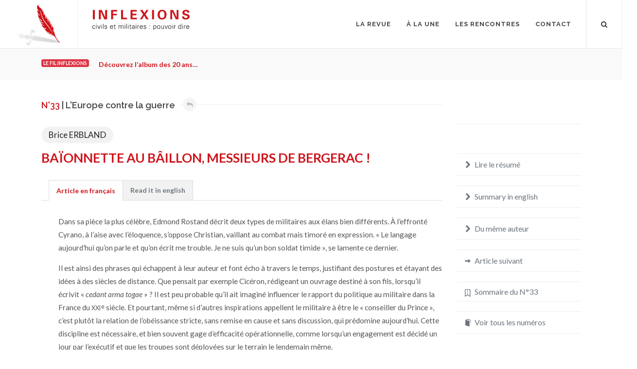

--- FILE ---
content_type: text/html
request_url: https://www.inflexions.net/la-revue/33/pour-nourrir-le-debat/erbland-brice-baionnette-au-baillon-messieurs-de-bergerac
body_size: 24590
content:
<!DOCTYPE html>
<html dir="ltr" lang="fr-FR">
<head>
		<!-- Analytics -->
	<script defer data-domain="inflexions.net" src="https://plausible.io/js/plausible.js"></script>
	<!-- Global site tag (gtag.js) - Google Analytics -->
	<script async src="https://www.googletagmanager.com/gtag/js?id=UA-54787-17"></script>
	<script>
	  window.dataLayer = window.dataLayer || [];
	  function gtag(){dataLayer.push(arguments);}
	  gtag('js', new Date());
	  gtag('config', 'UA-54787-17');
	</script>
	<meta http-equiv="content-type" content="text/html; charset=utf-8" />
	<meta name="Inflexions" content="La revue de sciences humaines et sociales qui fait dialoguer civils et militaires." />
	
	<!-- Stylesheets
	============================================= -->
	<link href="https://fonts.googleapis.com/css?family=Lato:300,400,400italic,600,700,700italic|Raleway:300,400,500,600,700|Crete+Round:400,400italic" rel="stylesheet" type="text/css" />
								<meta name="viewport" content="width=device-width, initial-scale=1" />
	<!--[if lt IE 9]>
		<script src="https://css3-mediaqueries-js.googlecode.com/svn/trunk/css3-mediaqueries.js"></script>
	<![endif]-->
	
	<!-- served from X6S server -->

	<!-- Here goes my custom.css
	============================================= -->
	
	<!-- Fonts
	============================================= -->

	<!-- Here goes my colors.css
	============================================= -->
	
		<!-- Here goes my font.css
	============================================= -->
	
	<!-- Document Title
	============================================= -->

<!-- extra custom CSS if needed -->
<link href="https://www.inflexions.net/css/bootstrap.css" rel="stylesheet">
<link href="https://www.inflexions.net/style.css" rel="stylesheet">
<link href="https://www.inflexions.net/css/dark.css" rel="stylesheet">
<link href="https://www.inflexions.net/css/font-icons.css" rel="stylesheet">
<link href="https://www.inflexions.net/css/animate.css" rel="stylesheet">
<link href="https://www.inflexions.net/css/magnific-popup.css" rel="stylesheet">
<link href="https://www.inflexions.net/css/responsive.css" rel="stylesheet">
<link href="https://www.inflexions.net/css/custom.css" rel="stylesheet">
<link href="https://www.inflexions.net/css/colors.css" rel="stylesheet">
<link href="https://www.inflexions.net/css/fonts.css" rel="stylesheet">
<link href="https://www.inflexions.net/css/articles.css" rel="stylesheet"></head>

<body class="no-transition stretched" data-animation-out="fadeOut" data-speed-out="0">
	<!-- Document Wrapper
	============================================= -->
	<div id="wrapper" class="clearfix">

		<!-- Header
		============================================= -->
		<header id="header" class="transparent-header full-header">

			<div id="header-wrap">

				<div class="container clearfix">

					<div id="primary-menu-trigger"><i class="icon-reorder"></i></div>

					<div id="wrapper-mon-logo">
					<!-- Logo
					============================================= -->
					<a href="https://www.inflexions.net/" class="standard-logo"><div id="mon-logo">
						<div id="animlogoinflexions_hype_container" style="margin:auto;position:relative;width:100%;height:100%;overflow:hidden;" aria-live="polite">
						<script type="text/javascript" charset="utf-8" src="https://www.inflexions.net/logo/anim_logo_inflexions/anim_logo_inflexions.hyperesources/animlogoinflexions_hype_generated_script.js"></script>
						</div>
					</div></a>
<!-- logo image
					<div id="logo">
						<a href="index.html" class="standard-logo" data-dark-logo="images/logo-dark.png"><img src="logo/inflexions_logo_export.svg" alt="Logo Inflexions"></a>

					</div>
--><!-- #logo end -->
					<!-- Titre site
					============================================= -->
						<div id="titre-site" class="d-none d-lg-block">
						<div class="titre-cell"><a href="https://www.inflexions.net/"><!-- Generator: Adobe Illustrator 23.0.4, SVG Export Plug-In . SVG Version: 6.00 Build 0)  -->
<svg version="1.1" id="logo-inflexions-svg" xmlns="http://www.w3.org/2000/svg" xmlns:xlink="http://www.w3.org/1999/xlink" x="0px" y="0px"
	 viewBox="0 0 128.57 26.68" style="enable-background:new 0 0 128.57 26.68;" xml:space="preserve">
<g>
	<path class="inflexions-logo-titre" d="M0.61,0.22h2.63V12.5H0.61V0.22z"/>
	<path class="inflexions-logo-titre" d="M8.55,0.25h3.79l4.59,9.64V0.25h2.44V12.5h-3.61L11.02,2.34V12.5H8.55V0.25z"/>
	<path class="inflexions-logo-titre" d="M24.73,0.27h7.89v1.96h-5.27v3.02h4.91v2.03h-4.91v5.22h-2.63V0.27z"/>
	<path class="inflexions-logo-titre" d="M37.87,0.27h2.68v10.15h5.25v2.08h-7.93V0.27z"/>
	<path class="inflexions-logo-titre" d="M50.4,0.25h8.2v2h-5.57v2.91h5.22v2h-5.22v3.3h5.76v2.03H50.4V0.25z"/>
	<path class="inflexions-logo-titre" d="M66.29,0.25l2.47,4.17l2.64-4.17h2.81l-4.03,5.89l4.27,6.35h-3.22l-2.73-4.61l-2.93,4.61h-2.81l4.3-6.33
		l-4.01-5.91H66.29z"/>
	<path class="inflexions-logo-titre" d="M78.84,0.22h2.62V12.5h-2.62V0.22z"/>
	<path class="inflexions-logo-titre" d="M92.15,0c1.3,0,3.1,0.3,4.3,1.66c1.3,1.49,1.56,3.4,1.56,4.61c0,1.78-0.54,3.68-1.54,4.79
		c-1.35,1.52-3.34,1.74-4.35,1.74c-1.61,0-3.22-0.51-4.34-1.68c-1.34-1.42-1.51-3.46-1.51-4.57C86.27,3.3,87.75,0,92.15,0z
		 M89.93,9.89c0.37,0.51,1,0.98,2.22,0.98c1.07,0,1.79-0.37,2.29-1.13c0.41-0.61,0.83-1.56,0.83-3.51c0-0.59-0.05-1.44-0.3-2.19
		c-0.51-1.51-1.54-2.17-2.79-2.17c-0.98,0-1.76,0.41-2.25,1.03c-0.69,0.85-0.9,2.17-0.9,3.56C89.02,7.64,89.21,8.94,89.93,9.89z"/>
	<path class="inflexions-logo-titre" d="M103.01,0.25h3.79l4.59,9.64V0.25h2.44V12.5h-3.61l-4.74-10.16V12.5h-2.47V0.25z"/>
	<path class="inflexions-logo-titre" d="M121.28,8.59c0,0.58-0.03,2.32,2.22,2.32c1.42,0,2.32-0.68,2.32-1.71c0-1.08-0.76-1.27-2.32-1.64
		c-2.91-0.73-4.5-1.59-4.5-3.71c0-2.02,1.44-3.79,4.84-3.79c1.27,0,2.78,0.29,3.69,1.44c0.69,0.88,0.69,1.86,0.69,2.27h-2.52
		c-0.03-0.42-0.17-1.86-1.98-1.86c-1.22,0-2.02,0.66-2.02,1.66c0,1.13,0.9,1.34,2.66,1.78c2.12,0.51,4.2,1.08,4.2,3.47
		c0,2.2-1.83,3.98-5.22,3.98c-4.69,0-4.73-3.02-4.74-4.2H121.28z"/>
</g>
<g class="logo-sous-titre">
	<path d="M3.12,21.89c-0.04-0.68-0.48-1.01-1.22-1.01c-0.82,0-1.32,0.85-1.32,1.87c0,1.02,0.51,1.88,1.32,1.88
		c0.69,0,1.17-0.43,1.22-1.04h0.58c-0.14,1.02-0.73,1.53-1.74,1.53C0.62,25.11,0,23.97,0,22.75c0-1.21,0.67-2.36,1.99-2.36
		c0.91,0,1.66,0.55,1.71,1.5H3.12z"/>
	<path d="M5.56,19.23H4.94v-0.67h0.62V19.23z M5.52,20.52v4.46H4.98v-4.46H5.52z"/>
	<path d="M7.18,20.52l1.54,3.72l1.48-3.72h0.59l-1.77,4.46h-0.6l-1.82-4.46H7.18z"/>
	<path d="M12.44,19.23h-0.62v-0.67h0.62V19.23z M12.39,20.52v4.46h-0.53v-4.46H12.39z"/>
	<path d="M14.6,24.98h-0.53v-6.41h0.53V24.98z"/>
	<path d="M17.74,20.39c0.84,0,1.55,0.29,1.63,1.23h-0.58c-0.05-0.56-0.55-0.75-1.1-0.75c-0.5,0-1,0.2-1,0.72
		c0,0.66,0.86,0.59,2.07,1.02c0.46,0.16,0.75,0.56,0.75,1.04c0,1-0.93,1.46-1.87,1.46c-0.77,0-1.66-0.36-1.68-1.35h0.58
		c0.04,0.67,0.63,0.86,1.23,0.86c0.57,0,1.16-0.27,1.16-0.89c0-0.64-0.7-0.75-1.41-0.91c-0.7-0.17-1.41-0.37-1.41-1.2
		C16.11,20.71,16.96,20.39,17.74,20.39z"/>
	<path d="M23.94,22.87c0.02,0.95,0.45,1.75,1.54,1.75c0.63,0,1.15-0.45,1.29-1.07h0.56c-0.28,1.07-0.94,1.55-2.02,1.55
		c-1.33,0-1.95-1.15-1.95-2.36c0-1.21,0.67-2.36,1.99-2.36c1.49,0,2.03,1.09,2.03,2.49H23.94z M26.81,22.39
		c-0.06-0.86-0.52-1.51-1.45-1.51c-0.87,0-1.33,0.73-1.4,1.51H26.81z"/>
	<path d="M29.18,21.01h-0.89v-0.49h0.89v-0.95l0.53-0.23v1.18h1.01v0.49h-1.01v2.98c-0.01,0.41,0.2,0.63,0.61,0.63
		c0.16,0,0.32-0.01,0.46-0.05v0.46c-0.17,0.04-0.36,0.08-0.54,0.08c-1.13,0-1.07-0.72-1.07-1.32V21.01z"/>
	<path d="M35.19,21.18l0.02,0.02c0.31-0.55,0.82-0.81,1.39-0.81c0.7,0,1.25,0.39,1.45,0.98c0.33-0.52,0.84-0.98,1.54-0.98
		c1.46,0,1.57,1.29,1.57,1.8v2.79h-0.53V22.1c0-0.77-0.44-1.23-1.17-1.23c-0.88,0-1.28,0.74-1.28,1.54v2.57h-0.53V22.1
		c0-0.77-0.44-1.23-1.17-1.23c-0.88,0-1.28,0.74-1.28,1.54v2.57h-0.53v-3.45c0-0.35-0.03-0.7-0.04-1h0.55L35.19,21.18z"/>
	<path d="M43.38,19.23h-0.62v-0.67h0.62V19.23z M43.34,20.52v4.46H42.8v-4.46H43.34z"/>
	<path d="M45.54,24.98h-0.53v-6.41h0.53V24.98z"/>
	<path d="M47.79,19.23h-0.62v-0.67h0.62V19.23z M47.74,20.52v4.46h-0.53v-4.46H47.74z"/>
	<path d="M49.79,21.01H48.9v-0.49h0.89v-0.95l0.53-0.23v1.18h1.01v0.49h-1.01v2.98c-0.01,0.41,0.2,0.63,0.61,0.63
		c0.16,0,0.32-0.01,0.46-0.05v0.46c-0.17,0.04-0.36,0.08-0.54,0.08c-1.13,0-1.07-0.72-1.07-1.32V21.01z"/>
	<path d="M55.29,21.84c-0.05-0.73-0.43-0.96-1.06-0.96c-0.56,0-1.02,0.17-1.09,0.77h-0.57c0.13-0.92,0.82-1.26,1.67-1.26
		c0.99,0,1.6,0.45,1.58,1.47v2.11c-0.01,0.35,0.03,0.7,0.04,1h-0.55l-0.02-0.66h-0.02l-0.03,0.06c-0.2,0.37-0.79,0.73-1.39,0.73
		c-0.83,0-1.48-0.51-1.48-1.38c0-0.6,0.36-1.07,0.9-1.29c0.59-0.26,1.37-0.17,2.02-0.21V21.84z M53.95,24.62
		c1.16,0,1.39-0.96,1.33-1.89c-0.75,0.03-2.34-0.12-2.34,1C52.95,24.34,53.41,24.62,53.95,24.62z"/>
	<path d="M58.02,19.23H57.4v-0.67h0.62V19.23z M57.98,20.52v4.46h-0.53v-4.46H57.98z"/>
	<path d="M60.17,24.98h-0.53v-3.45c0.01-0.35-0.03-0.7-0.04-1h0.55l0.03,0.66h0.02c0.16-0.45,0.56-0.77,1-0.79
		c0.18-0.01,0.35,0,0.53,0.01v0.51c-0.11-0.01-0.22-0.04-0.33-0.04c-0.79,0-1.21,0.57-1.23,1.42V24.98z"/>
	<path d="M63.13,22.87c0.02,0.95,0.45,1.75,1.54,1.75c0.63,0,1.15-0.45,1.29-1.07h0.56c-0.28,1.07-0.94,1.55-2.02,1.55
		c-1.33,0-1.95-1.15-1.95-2.36c0-1.21,0.67-2.36,1.99-2.36c1.49,0,2.03,1.09,2.03,2.49H63.13z M66,22.39
		c-0.06-0.86-0.52-1.51-1.45-1.51c-0.87,0-1.33,0.73-1.4,1.51H66z"/>
	<path d="M69.47,20.39c0.84,0,1.55,0.29,1.62,1.23h-0.58c-0.05-0.56-0.55-0.75-1.1-0.75c-0.5,0-1,0.2-1,0.72
		c0,0.66,0.86,0.59,2.07,1.02c0.46,0.16,0.75,0.56,0.75,1.04c0,1-0.93,1.46-1.87,1.46c-0.77,0-1.66-0.36-1.68-1.35h0.58
		c0.04,0.67,0.63,0.86,1.23,0.86c0.57,0,1.16-0.27,1.16-0.89c0-0.64-0.7-0.75-1.41-0.91c-0.7-0.17-1.41-0.37-1.41-1.2
		C67.83,20.71,68.68,20.39,69.47,20.39z"/>
	<path d="M76.23,20.52v0.76h-0.71v-0.76H76.23z M76.23,24.22v0.76h-0.71v-0.76H76.23z"/>
	<path d="M81.18,26.68h-0.53v-5.16c0.01-0.35-0.03-0.7-0.04-1h0.55l0.03,0.66l0.02,0.02c0.31-0.52,0.93-0.81,1.53-0.81
		c1.32,0,1.83,1.19,1.83,2.34c0,1.12-0.51,2.38-1.8,2.38c-0.65,0-1.19-0.29-1.55-0.83h-0.02V26.68z M82.7,24.62
		c1.02,0,1.28-1.13,1.28-1.95c0-0.85-0.35-1.79-1.36-1.79c-1.04,0-1.44,0.86-1.44,1.77C81.18,23.66,81.54,24.62,82.7,24.62z"/>
	<path d="M89.74,22.75c0,1.17-0.66,2.36-2.08,2.36s-2.08-1.19-2.08-2.36c0-1.17,0.66-2.36,2.08-2.36S89.74,21.58,89.74,22.75z
		 M87.66,20.88c-1.07,0-1.5,1.05-1.5,1.87c0,0.83,0.43,1.87,1.5,1.87s1.5-1.05,1.5-1.87C89.16,21.92,88.74,20.88,87.66,20.88z"/>
	<path d="M94.05,20.52h0.53v3.46c0,0.35,0.03,0.7,0.04,1h-0.55l-0.03-0.66l-0.02-0.02c-0.31,0.55-0.82,0.81-1.39,0.81
		c-1.46,0-1.57-1.29-1.57-1.8v-2.79h0.53v2.88c0,0.77,0.44,1.23,1.17,1.23c0.88,0,1.28-0.74,1.28-1.54V20.52z"/>
	<path d="M96.06,20.52l1.54,3.72l1.48-3.72h0.59l-1.77,4.46h-0.6l-1.82-4.46H96.06z"/>
	<path d="M104.39,22.75c0,1.17-0.66,2.36-2.08,2.36s-2.08-1.19-2.08-2.36c0-1.17,0.66-2.36,2.08-2.36S104.39,21.58,104.39,22.75z
		 M102.31,20.88c-1.07,0-1.5,1.05-1.5,1.87c0,0.83,0.43,1.87,1.5,1.87s1.5-1.05,1.5-1.87C103.81,21.92,103.39,20.88,102.31,20.88z"
		/>
	<path d="M106.3,19.23h-0.62v-0.67h0.62V19.23z M106.26,20.52v4.46h-0.53v-4.46H106.26z"/>
	<path d="M108.45,24.98h-0.53v-3.45c0.01-0.35-0.03-0.7-0.04-1h0.55l0.03,0.66h0.02c0.16-0.45,0.56-0.77,1-0.79
		c0.18-0.01,0.36,0,0.53,0.01v0.51c-0.11-0.01-0.22-0.04-0.33-0.04c-0.79,0-1.21,0.57-1.23,1.42V24.98z"/>
	<path d="M116.86,24.32l-0.02-0.04c-0.36,0.53-0.91,0.83-1.53,0.83c-1.32,0-1.83-1.26-1.83-2.38c0-1.16,0.51-2.34,1.83-2.34
		c0.59,0,1.22,0.28,1.53,0.81l0.02-0.02v-2.61h0.53v5.41c0,0.35,0.03,0.7,0.04,1h-0.55L116.86,24.32z M115.41,20.88
		c-1.01,0-1.34,0.94-1.34,1.79c0,0.83,0.24,1.95,1.26,1.95c1.16,0,1.52-0.97,1.52-1.98C116.85,21.74,116.45,20.88,115.41,20.88z"/>
	<path d="M119.54,19.23h-0.62v-0.67h0.62V19.23z M119.49,20.52v4.46h-0.53v-4.46H119.49z"/>
	<path d="M121.69,24.98h-0.53v-3.45c0.01-0.35-0.03-0.7-0.04-1h0.55l0.03,0.66h0.02c0.16-0.45,0.56-0.77,1-0.79
		c0.18-0.01,0.36,0,0.53,0.01v0.51c-0.11-0.01-0.22-0.04-0.33-0.04c-0.79,0-1.21,0.57-1.23,1.42V24.98z"/>
	<path d="M124.66,22.87c0.02,0.95,0.45,1.75,1.54,1.75c0.63,0,1.15-0.45,1.29-1.07h0.56c-0.28,1.07-0.94,1.55-2.02,1.55
		c-1.33,0-1.95-1.15-1.95-2.36c0-1.21,0.67-2.36,1.99-2.36c1.49,0,2.03,1.09,2.03,2.49H124.66z M127.52,22.39
		c-0.06-0.86-0.52-1.51-1.45-1.51c-0.87,0-1.33,0.73-1.4,1.51H127.52z"/>
</g>
</svg>
</a></div>
						</div>
					<!-- #titre end -->
					
					</div>
					<!-- Primary Navigation
					============================================= -->
					<nav id="primary-menu">
						<ul>
							<li class="no-show-menu" style="margin-top:0px!important;">
								<a href="https://www.inflexions.net/" style="padding-top:0px!important;">
										<div class="container-fluid">
											<div class="row">
												<div class="col justify-content-center">
													<!-- Generator: Adobe Illustrator 23.0.4, SVG Export Plug-In . SVG Version: 6.00 Build 0)  -->
<svg version="1.1" id="logo-inflexions-svg" xmlns="http://www.w3.org/2000/svg" xmlns:xlink="http://www.w3.org/1999/xlink" x="0px" y="0px"
	 viewBox="0 0 128.57 26.68" style="enable-background:new 0 0 128.57 26.68;" xml:space="preserve">
<g>
	<path class="inflexions-logo-titre" d="M0.61,0.22h2.63V12.5H0.61V0.22z"/>
	<path class="inflexions-logo-titre" d="M8.55,0.25h3.79l4.59,9.64V0.25h2.44V12.5h-3.61L11.02,2.34V12.5H8.55V0.25z"/>
	<path class="inflexions-logo-titre" d="M24.73,0.27h7.89v1.96h-5.27v3.02h4.91v2.03h-4.91v5.22h-2.63V0.27z"/>
	<path class="inflexions-logo-titre" d="M37.87,0.27h2.68v10.15h5.25v2.08h-7.93V0.27z"/>
	<path class="inflexions-logo-titre" d="M50.4,0.25h8.2v2h-5.57v2.91h5.22v2h-5.22v3.3h5.76v2.03H50.4V0.25z"/>
	<path class="inflexions-logo-titre" d="M66.29,0.25l2.47,4.17l2.64-4.17h2.81l-4.03,5.89l4.27,6.35h-3.22l-2.73-4.61l-2.93,4.61h-2.81l4.3-6.33
		l-4.01-5.91H66.29z"/>
	<path class="inflexions-logo-titre" d="M78.84,0.22h2.62V12.5h-2.62V0.22z"/>
	<path class="inflexions-logo-titre" d="M92.15,0c1.3,0,3.1,0.3,4.3,1.66c1.3,1.49,1.56,3.4,1.56,4.61c0,1.78-0.54,3.68-1.54,4.79
		c-1.35,1.52-3.34,1.74-4.35,1.74c-1.61,0-3.22-0.51-4.34-1.68c-1.34-1.42-1.51-3.46-1.51-4.57C86.27,3.3,87.75,0,92.15,0z
		 M89.93,9.89c0.37,0.51,1,0.98,2.22,0.98c1.07,0,1.79-0.37,2.29-1.13c0.41-0.61,0.83-1.56,0.83-3.51c0-0.59-0.05-1.44-0.3-2.19
		c-0.51-1.51-1.54-2.17-2.79-2.17c-0.98,0-1.76,0.41-2.25,1.03c-0.69,0.85-0.9,2.17-0.9,3.56C89.02,7.64,89.21,8.94,89.93,9.89z"/>
	<path class="inflexions-logo-titre" d="M103.01,0.25h3.79l4.59,9.64V0.25h2.44V12.5h-3.61l-4.74-10.16V12.5h-2.47V0.25z"/>
	<path class="inflexions-logo-titre" d="M121.28,8.59c0,0.58-0.03,2.32,2.22,2.32c1.42,0,2.32-0.68,2.32-1.71c0-1.08-0.76-1.27-2.32-1.64
		c-2.91-0.73-4.5-1.59-4.5-3.71c0-2.02,1.44-3.79,4.84-3.79c1.27,0,2.78,0.29,3.69,1.44c0.69,0.88,0.69,1.86,0.69,2.27h-2.52
		c-0.03-0.42-0.17-1.86-1.98-1.86c-1.22,0-2.02,0.66-2.02,1.66c0,1.13,0.9,1.34,2.66,1.78c2.12,0.51,4.2,1.08,4.2,3.47
		c0,2.2-1.83,3.98-5.22,3.98c-4.69,0-4.73-3.02-4.74-4.2H121.28z"/>
</g>
<g class="logo-sous-titre">
	<path d="M3.12,21.89c-0.04-0.68-0.48-1.01-1.22-1.01c-0.82,0-1.32,0.85-1.32,1.87c0,1.02,0.51,1.88,1.32,1.88
		c0.69,0,1.17-0.43,1.22-1.04h0.58c-0.14,1.02-0.73,1.53-1.74,1.53C0.62,25.11,0,23.97,0,22.75c0-1.21,0.67-2.36,1.99-2.36
		c0.91,0,1.66,0.55,1.71,1.5H3.12z"/>
	<path d="M5.56,19.23H4.94v-0.67h0.62V19.23z M5.52,20.52v4.46H4.98v-4.46H5.52z"/>
	<path d="M7.18,20.52l1.54,3.72l1.48-3.72h0.59l-1.77,4.46h-0.6l-1.82-4.46H7.18z"/>
	<path d="M12.44,19.23h-0.62v-0.67h0.62V19.23z M12.39,20.52v4.46h-0.53v-4.46H12.39z"/>
	<path d="M14.6,24.98h-0.53v-6.41h0.53V24.98z"/>
	<path d="M17.74,20.39c0.84,0,1.55,0.29,1.63,1.23h-0.58c-0.05-0.56-0.55-0.75-1.1-0.75c-0.5,0-1,0.2-1,0.72
		c0,0.66,0.86,0.59,2.07,1.02c0.46,0.16,0.75,0.56,0.75,1.04c0,1-0.93,1.46-1.87,1.46c-0.77,0-1.66-0.36-1.68-1.35h0.58
		c0.04,0.67,0.63,0.86,1.23,0.86c0.57,0,1.16-0.27,1.16-0.89c0-0.64-0.7-0.75-1.41-0.91c-0.7-0.17-1.41-0.37-1.41-1.2
		C16.11,20.71,16.96,20.39,17.74,20.39z"/>
	<path d="M23.94,22.87c0.02,0.95,0.45,1.75,1.54,1.75c0.63,0,1.15-0.45,1.29-1.07h0.56c-0.28,1.07-0.94,1.55-2.02,1.55
		c-1.33,0-1.95-1.15-1.95-2.36c0-1.21,0.67-2.36,1.99-2.36c1.49,0,2.03,1.09,2.03,2.49H23.94z M26.81,22.39
		c-0.06-0.86-0.52-1.51-1.45-1.51c-0.87,0-1.33,0.73-1.4,1.51H26.81z"/>
	<path d="M29.18,21.01h-0.89v-0.49h0.89v-0.95l0.53-0.23v1.18h1.01v0.49h-1.01v2.98c-0.01,0.41,0.2,0.63,0.61,0.63
		c0.16,0,0.32-0.01,0.46-0.05v0.46c-0.17,0.04-0.36,0.08-0.54,0.08c-1.13,0-1.07-0.72-1.07-1.32V21.01z"/>
	<path d="M35.19,21.18l0.02,0.02c0.31-0.55,0.82-0.81,1.39-0.81c0.7,0,1.25,0.39,1.45,0.98c0.33-0.52,0.84-0.98,1.54-0.98
		c1.46,0,1.57,1.29,1.57,1.8v2.79h-0.53V22.1c0-0.77-0.44-1.23-1.17-1.23c-0.88,0-1.28,0.74-1.28,1.54v2.57h-0.53V22.1
		c0-0.77-0.44-1.23-1.17-1.23c-0.88,0-1.28,0.74-1.28,1.54v2.57h-0.53v-3.45c0-0.35-0.03-0.7-0.04-1h0.55L35.19,21.18z"/>
	<path d="M43.38,19.23h-0.62v-0.67h0.62V19.23z M43.34,20.52v4.46H42.8v-4.46H43.34z"/>
	<path d="M45.54,24.98h-0.53v-6.41h0.53V24.98z"/>
	<path d="M47.79,19.23h-0.62v-0.67h0.62V19.23z M47.74,20.52v4.46h-0.53v-4.46H47.74z"/>
	<path d="M49.79,21.01H48.9v-0.49h0.89v-0.95l0.53-0.23v1.18h1.01v0.49h-1.01v2.98c-0.01,0.41,0.2,0.63,0.61,0.63
		c0.16,0,0.32-0.01,0.46-0.05v0.46c-0.17,0.04-0.36,0.08-0.54,0.08c-1.13,0-1.07-0.72-1.07-1.32V21.01z"/>
	<path d="M55.29,21.84c-0.05-0.73-0.43-0.96-1.06-0.96c-0.56,0-1.02,0.17-1.09,0.77h-0.57c0.13-0.92,0.82-1.26,1.67-1.26
		c0.99,0,1.6,0.45,1.58,1.47v2.11c-0.01,0.35,0.03,0.7,0.04,1h-0.55l-0.02-0.66h-0.02l-0.03,0.06c-0.2,0.37-0.79,0.73-1.39,0.73
		c-0.83,0-1.48-0.51-1.48-1.38c0-0.6,0.36-1.07,0.9-1.29c0.59-0.26,1.37-0.17,2.02-0.21V21.84z M53.95,24.62
		c1.16,0,1.39-0.96,1.33-1.89c-0.75,0.03-2.34-0.12-2.34,1C52.95,24.34,53.41,24.62,53.95,24.62z"/>
	<path d="M58.02,19.23H57.4v-0.67h0.62V19.23z M57.98,20.52v4.46h-0.53v-4.46H57.98z"/>
	<path d="M60.17,24.98h-0.53v-3.45c0.01-0.35-0.03-0.7-0.04-1h0.55l0.03,0.66h0.02c0.16-0.45,0.56-0.77,1-0.79
		c0.18-0.01,0.35,0,0.53,0.01v0.51c-0.11-0.01-0.22-0.04-0.33-0.04c-0.79,0-1.21,0.57-1.23,1.42V24.98z"/>
	<path d="M63.13,22.87c0.02,0.95,0.45,1.75,1.54,1.75c0.63,0,1.15-0.45,1.29-1.07h0.56c-0.28,1.07-0.94,1.55-2.02,1.55
		c-1.33,0-1.95-1.15-1.95-2.36c0-1.21,0.67-2.36,1.99-2.36c1.49,0,2.03,1.09,2.03,2.49H63.13z M66,22.39
		c-0.06-0.86-0.52-1.51-1.45-1.51c-0.87,0-1.33,0.73-1.4,1.51H66z"/>
	<path d="M69.47,20.39c0.84,0,1.55,0.29,1.62,1.23h-0.58c-0.05-0.56-0.55-0.75-1.1-0.75c-0.5,0-1,0.2-1,0.72
		c0,0.66,0.86,0.59,2.07,1.02c0.46,0.16,0.75,0.56,0.75,1.04c0,1-0.93,1.46-1.87,1.46c-0.77,0-1.66-0.36-1.68-1.35h0.58
		c0.04,0.67,0.63,0.86,1.23,0.86c0.57,0,1.16-0.27,1.16-0.89c0-0.64-0.7-0.75-1.41-0.91c-0.7-0.17-1.41-0.37-1.41-1.2
		C67.83,20.71,68.68,20.39,69.47,20.39z"/>
	<path d="M76.23,20.52v0.76h-0.71v-0.76H76.23z M76.23,24.22v0.76h-0.71v-0.76H76.23z"/>
	<path d="M81.18,26.68h-0.53v-5.16c0.01-0.35-0.03-0.7-0.04-1h0.55l0.03,0.66l0.02,0.02c0.31-0.52,0.93-0.81,1.53-0.81
		c1.32,0,1.83,1.19,1.83,2.34c0,1.12-0.51,2.38-1.8,2.38c-0.65,0-1.19-0.29-1.55-0.83h-0.02V26.68z M82.7,24.62
		c1.02,0,1.28-1.13,1.28-1.95c0-0.85-0.35-1.79-1.36-1.79c-1.04,0-1.44,0.86-1.44,1.77C81.18,23.66,81.54,24.62,82.7,24.62z"/>
	<path d="M89.74,22.75c0,1.17-0.66,2.36-2.08,2.36s-2.08-1.19-2.08-2.36c0-1.17,0.66-2.36,2.08-2.36S89.74,21.58,89.74,22.75z
		 M87.66,20.88c-1.07,0-1.5,1.05-1.5,1.87c0,0.83,0.43,1.87,1.5,1.87s1.5-1.05,1.5-1.87C89.16,21.92,88.74,20.88,87.66,20.88z"/>
	<path d="M94.05,20.52h0.53v3.46c0,0.35,0.03,0.7,0.04,1h-0.55l-0.03-0.66l-0.02-0.02c-0.31,0.55-0.82,0.81-1.39,0.81
		c-1.46,0-1.57-1.29-1.57-1.8v-2.79h0.53v2.88c0,0.77,0.44,1.23,1.17,1.23c0.88,0,1.28-0.74,1.28-1.54V20.52z"/>
	<path d="M96.06,20.52l1.54,3.72l1.48-3.72h0.59l-1.77,4.46h-0.6l-1.82-4.46H96.06z"/>
	<path d="M104.39,22.75c0,1.17-0.66,2.36-2.08,2.36s-2.08-1.19-2.08-2.36c0-1.17,0.66-2.36,2.08-2.36S104.39,21.58,104.39,22.75z
		 M102.31,20.88c-1.07,0-1.5,1.05-1.5,1.87c0,0.83,0.43,1.87,1.5,1.87s1.5-1.05,1.5-1.87C103.81,21.92,103.39,20.88,102.31,20.88z"
		/>
	<path d="M106.3,19.23h-0.62v-0.67h0.62V19.23z M106.26,20.52v4.46h-0.53v-4.46H106.26z"/>
	<path d="M108.45,24.98h-0.53v-3.45c0.01-0.35-0.03-0.7-0.04-1h0.55l0.03,0.66h0.02c0.16-0.45,0.56-0.77,1-0.79
		c0.18-0.01,0.36,0,0.53,0.01v0.51c-0.11-0.01-0.22-0.04-0.33-0.04c-0.79,0-1.21,0.57-1.23,1.42V24.98z"/>
	<path d="M116.86,24.32l-0.02-0.04c-0.36,0.53-0.91,0.83-1.53,0.83c-1.32,0-1.83-1.26-1.83-2.38c0-1.16,0.51-2.34,1.83-2.34
		c0.59,0,1.22,0.28,1.53,0.81l0.02-0.02v-2.61h0.53v5.41c0,0.35,0.03,0.7,0.04,1h-0.55L116.86,24.32z M115.41,20.88
		c-1.01,0-1.34,0.94-1.34,1.79c0,0.83,0.24,1.95,1.26,1.95c1.16,0,1.52-0.97,1.52-1.98C116.85,21.74,116.45,20.88,115.41,20.88z"/>
	<path d="M119.54,19.23h-0.62v-0.67h0.62V19.23z M119.49,20.52v4.46h-0.53v-4.46H119.49z"/>
	<path d="M121.69,24.98h-0.53v-3.45c0.01-0.35-0.03-0.7-0.04-1h0.55l0.03,0.66h0.02c0.16-0.45,0.56-0.77,1-0.79
		c0.18-0.01,0.36,0,0.53,0.01v0.51c-0.11-0.01-0.22-0.04-0.33-0.04c-0.79,0-1.21,0.57-1.23,1.42V24.98z"/>
	<path d="M124.66,22.87c0.02,0.95,0.45,1.75,1.54,1.75c0.63,0,1.15-0.45,1.29-1.07h0.56c-0.28,1.07-0.94,1.55-2.02,1.55
		c-1.33,0-1.95-1.15-1.95-2.36c0-1.21,0.67-2.36,1.99-2.36c1.49,0,2.03,1.09,2.03,2.49H124.66z M127.52,22.39
		c-0.06-0.86-0.52-1.51-1.45-1.51c-0.87,0-1.33,0.73-1.4,1.51H127.52z"/>
</g>
</svg>

											</div>
										</div>
									</div>
								</a>
							</li>
							<li><a href="#"><div>La revue</div></a>
								<ul>
									<li><a href="https://www.inflexions.net/la-revue-presentation"><div>Qui sommes-nous ?</div></a></li>
									<li><a href="https://www.inflexions.net/parution-liste"><div>Lire les numéros</div></a>
										<ul>
																																																									<li><a href="https://www.inflexions.net/la-revue/51"><div>N°51&ensp;|&ensp;<span class="parution-menu-span"><p>La confiance</p></span></div></a></li>
																																																																					<li><a href="https://www.inflexions.net/la-revue/50"><div>N°50&ensp;|&ensp;<span class="parution-menu-span"><p>Entre virtuel et réel</p></span></div></a></li>
																																																																					<li><a href="https://www.inflexions.net/la-revue/49"><div>N°49&ensp;|&ensp;<span class="parution-menu-span"><p>La route</p></span></div></a></li>
																																																																					<li><a href="https://www.inflexions.net/la-revue/48"><div>N°48&ensp;|&ensp;<span class="parution-menu-span"><p>Valeurs et vertus</p></span></div></a></li>
																																													<li><a href="https://www.inflexions.net/parution-liste"><div>Voir tous les numéros…</div></a></li>

										</ul>
									</li>
									<li><a href="https://www.inflexions.net/20-ans"><div>Les 20 ans</div></a>
										<ul>
											<li><a href="https://www.inflexions.net/la-revue/lalbum-des-20-ans#tabs-1"><div>Lire le numéro</div></a></li>
											<li><a href="https://www.inflexions.net/la-revue/lalbum-des-20-ans#tabs-2"><div>Voir l'album photo</div></a></li>
											<li><a href="https://www.inflexions.net/la-revue/lalbum-des-20-ans#tabs-3"><div>Voir les vidéos</div></a></li>
									
										</ul>
									</li>
									<li><a href="https://www.inflexions.net/la-redaction"><div>La rédaction</div></a>
									</li>
									<li><a href="https://www.inflexions.net/auteurs-liste"><div>Les auteurs</div></a>
									</li>
								</ul>
									<li><a href="#"><div>À la une</div></a>
										<ul>
											<li><a href="https://www.inflexions.net/breves-liste"><div>En bref</div></a></li>
											<li><a href="https://www.inflexions.net/a-voir-a-ecouter"><div>À voir et écouter</div></a></li>										</ul>
									</li>
									<li><a href="https://www.inflexions.net/les-rencontres-de-la-revue"><div>Les rencontres</div></a></li>
									<li><a href="#"><div>Contact</div></a>
										<ul>
											<li><a href="https://www.inflexions.net/contact"><div>Nous contacter</div></a></li>
											<li><a href="https://www.inflexions.net/manuscrits"><div>Les manuscrits</div></a></li>
										</ul>
									</li>
						</ul>

						<!-- Top Search
						============================================= -->
						<div id="top-search">
							<a href="#" id="top-search-trigger"><i class="icon-search3"></i><i class="icon-line-cross"></i></a>
							<form action="https://www.inflexions.net/search/results" method="get">
								<input type="text" name="q" class="form-control" value="" placeholder="Saisissez votre recherche puis 'Retour'" required pattern=".*\S.*"/>
							</form>
						</div><!-- #top-search end -->

					</nav><!-- #primary-menu end -->

				</div>

			</div>

		</header><!-- #header end -->

		<!-- Content
		============================================= -->
		<section id="content">

			<div class="content-wrap">

											<div class="section header-stick bottommargin-sm clearfix d-none d-md-block" style="padding: 20px 0;">
					<div>
						<div class="container clearfix">
							<span class="badge badge-danger bnews-title">Le fil Inflexions</span>

							<div class="fslider bnews-slider nobottommargin" data-speed="800" data-pause="6000" data-arrows="false" data-pagi="false">
								<div class="flexslider">
									<div class="slider-wrap">
																																																																																		<div class="slide"><a href="https://www.inflexions.net/la-revue/lalbum-des-20-ans"><strong><p>Découvrez l’album des 20 ans…</p></strong></a></div>
																																																																								<div class="slide"><a href="https://putsch.media/20190111/interviews/interviews-culture/emmanuelle-rioux-le-ministere-des-armees-est-le-seul-a-posseder-une-revue-sinterrogeant-sur-ce-qui-est-son-essence-sans-chercher-a-donner-de-lecon/"><strong><p>Qu'est ce que la revue <i>Inflexions</i> ? Sa rédactrice en chef répond à <i>Putsch</i></p></strong></a></div>
																																																																								<div class="slide"><a href="https://www.cairn.info/revue-inflexions.htm?contenu=liste-numeros"><strong><p><i>Inflexions</i> est désormais aussi disponible sur CAIRN !</p></strong></a></div>
																			</div>
								</div>
							</div>
						</div>
					</div>
				</div>
				
				<div class="container clearfix">

					<div class="row">
						<div class="col-md-9 bottommargin">

								<!-- article start
								============================================= -->
							<div class="col_full notopmargin bottommargin-lg clearfix">
							
														
																			
							
							
							    <article class="article-inflexions">
																																																																																																																																																																																																																																																																																																																							 																																												
																					
																																																			
																														
																								<a href="https://www.inflexions.net/la-revue/33"><div class="fancy-title title-border"><h4>
						<span class="article-bloc-numero">N°33</span> | 
						L&#039;Europe contre la guerre</h4><div class="divider divider-short divider-rounded divider-no article-icon-reply"><i class="icon-reply"></i></div></div></a>
	
							<div class="article-bloc-auteurs">
			
						
																
						<a href='https://www.inflexions.net/auteurs/erbland-brice' class='sommaire-ref'><span class='sommaire-un-auteur'><span class='sommaire-auteurs-prenom'>Brice</span> <span class="sommaire-auteurs-nom">Erbland</span></span></a></div>
				
							<div class="article-bloc-titre "><p>Baïonnette au bâillon, messieurs de Bergerac !</p></div>
		
			
		
						
		 		
							 						
			
										<div class="article-text-wrapper">
				<div class="tabs clearfix ui-tabs ui-corner-all ui-widget ui-widget-content" id="tab-1">
					<ul class="tab-nav clearfix ui-tabs-nav ui-corner-all ui-helper-reset ui-helper-clearfix ui-widget-header" role="tablist">
						<li role="tab" tabindex="-1" class="ui-tabs-tab ui-corner-top ui-state-default ui-tab" aria-controls="tabs-2" aria-labelledby="ui-id-2" aria-selected="false" aria-expanded="false"><a href="#tabs-1" role="presentation" tabindex="-1" class="ui-tabs-anchor" id="ui-id-2">Article en français</a></li>
						<li role="tab" tabindex="-1" class="ui-tabs-tab ui-corner-top ui-state-default ui-tab" aria-controls="tabs-3" aria-labelledby="ui-id-3" aria-selected="false" aria-expanded="false"><a href="#tabs-2" role="presentation" tabindex="-1" class="ui-tabs-anchor" id="ui-id-3"><span class="colored">Read it in english</span></a></li>
					</ul>

							<div class="tab-container">

								<div class="tab-content clearfix ui-tabs-panel ui-corner-bottom ui-widget-content mon-tab-article" id="tabs-1" aria-labelledby="ui-id-1" role="tabpanel" aria-hidden="true" style="display: none;">
									<p class="__01_body">Dans sa pièce la plus célèbre, Edmond Rostand décrit deux types de militaires aux élans bien différents. À l’effronté Cyrano, à l’aise avec l’éloquence, s’oppose Christian, vaillant au combat mais timoré en expression. «&nbsp;Le langage aujourd’hui qu’on parle et qu’on écrit me trouble. Je ne suis qu’un bon soldat timide&nbsp;», se lamente ce dernier.</p><p class="__01_body">Il est ainsi des phrases qui échappent à leur auteur et font écho à travers le temps, justifiant des postures et étayant des idées à des siècles de distance. Que pensait par exemple Cicéron, rédigeant un ouvrage destiné à son fils, lorsqu’il écrivit «&nbsp;<span class="__italic">cedant arma togae</span>&nbsp;»&nbsp;? Il est peu probable qu’il ait imaginé influencer le rapport du politique au militaire dans la France du <span class="mes-small-cap">xxi</span><span class="mes-e-sup">e</span> siècle. Et pourtant, même si d’autres inspirations appellent le militaire à être le «&nbsp;conseiller du Prince&nbsp;», c’est plutôt la relation de l’obéissance stricte, sans remise en cause et sans discussion, qui prédomine aujourd’hui. Cette discipline est nécessaire, et bien souvent gage d’efficacité opérationnelle, comme lorsqu’un engagement est décidé un jour par l’exécutif et que les troupes sont déployées sur le terrain le lendemain même.</p><p class="__01_body">Mais les lois de l’action et du court terme ne régissent pas la réflexion et la prospective. En ces domaines, une libre expression devrait apporter de saines pierres aux édifices stratégique et organisationnel en perpétuelle construction. Certains événements semblent pourtant prouver le contraire, comme la disgrâce du général Desportes lorsqu’en juillet <span class="__chiffres">2010</span> il a critiqué dans <span class="__italic">Le Monde</span> la doctrine de contre-insurrection mise en œuvre par l’otan en Afghanistan, ou encore la radiation des cadres du chef d’escadron Matelly après la publication d’un article opposé à la réforme de la gendarmerie. Même si cette dernière décision fut annulée par le juge administratif, ces exemples ne peuvent que renforcer le mutisme d’une institution qui bout pourtant, depuis quelques années, d’une envie de s’exprimer. Mais entre lettre et esprit, les limites ne sont pas aisées à fixer, et la liberté d’expression du militaire semble maintenue en apathie. Avons-nous aujourd’hui une armée qui s’exprime avec une certaine indépendance, à l’image de Cyrano, ou sommes-nous condamnés à nous taire comme «&nbsp;un beau mousquetaire qui passe&nbsp;»&nbsp;? Sujet épineux s’il en est, à tel point qu’on ne sait plus sur quel ton l’aborder.</p><p class="__01_body">«&nbsp;Ah&nbsp;! Non&nbsp;! C’est un peu court, jeune homme&nbsp;!&nbsp;» s’écrierait Cyrano comme pour sa célèbre tirade du nez. «&nbsp;On pouvait dire… Oh&nbsp;! Dieu&nbsp;!... bien des choses en somme… En variant le ton. Par exemple, tenez.&nbsp;»</p><p class="__01_body">Subversif&nbsp;: c’est le cas de la plupart des interventions de groupuscules usant de pseudonymes, tels Surcouf, qui publia une lettre anti-<span class="__italic">Livre blanc</span> dans <span class="__italic">Le Figaro</span> du <span class="__chiffres">19</span> juin <span class="__chiffres">2008</span>, ou le mal-nommé mouvement Marc Bloch, groupe de «&nbsp;jeunes officiers&nbsp;» qui publiait en <span class="__chiffres">2013</span> sur FranceTvInfo une diatribe mal argumentée dénonçant le déclin de l’armée française, ou encore le manifeste des Sentinelles de l’Agora, en <span class="__chiffres">2013</span> toujours, qui appelait à la sauvegarde des armées. Effet de mode ou réactions contextuelles en période de rédaction de <span class="__italic">Livre blanc</span>&nbsp;? Nous serions donc condamnés à découvrir tous les cinq ans un nouveau groupuscule plus ou moins obscur qui exécuterait avec ses dernières cartouches un baroud d’honneur pour sauver nos armées. C’est beau, ça sent le panache à plein nez monsieur de Bergerac, et le romantisme éculé d’une culture bien française où les généraux se provoquent en duel dans le quotidien national pour laver leur honneur<span class="__01_notes"><span id="footnote-048-backlink"><a class="_idFootnoteLink _idGenColorInherit" href="#footnote-048">1</a></span></span>. C’est connu<span class="__italic">, </span>«&nbsp;c’est bien plus beau lorsque c’est inutile&nbsp;». Et pour le coup, c’est franchement inutile, voire contre-productif, parce que tout cela arrive à chaque fois bien trop tard et avec une apparence de complot bien trop marquée pour un État dont certaines plaies cicatrisent mal.</p><p class="__01_body">Inspiré&nbsp;: prenons alors exemple sur le général d’armée Pierre de Villiers, chef d’état-major des armées en activité, qui publie dans <span class="__italic">Le Monde</span> du <span class="__chiffres">21</span> janvier <span class="__chiffres">2016</span> sa vision de la stratégie nécessaire face à Daesh. Point de subversion en vue, point de hurlements au complot, alors même que certaines tirades avisées sont des réponses directes aux points de vue de personnalités politiques sur le sujet. La preuve qu’une idée exprimée avec sagesse ne peut qu’obtenir un accueil ouvert.<span class="__italic"> </span>«&nbsp;Oh&nbsp;! Pouvoir exprimer les choses avec grâce&nbsp;!&nbsp;» rêve Christian. Or il est peu probable que les auteurs du mouvement Marc Bloch, s’ils avaient pu assumer leurs écrits, auraient déversé un tel fiel sans preuve ni raisonnement. Lorsqu’on est autorisé à s’exprimer, non seulement l’anonymat perd de son intérêt, mais en plus on réfléchit à deux fois à la forme et à la portée de ses paroles ou de ses écrits. L’identité assumée est le meilleur gage d’une expression mesurée et réfléchie.</p><p class="__01_body">Optimiste&nbsp;: libérer la parole engendrerait donc plus de bien que de mal, en ceci que les prises de position anonymes et radicales auraient bien moins de raison d’être et trouveraient bien moins d’écho dans l’espace alors rempli du débat public. De plus, ne s’exprimeraient que ceux qui ont quelque chose d’intéressant à dire et ne seraient visibles que ceux qui le feraient avec talent. Nul besoin donc de s’inquiéter d’éventuels polémistes ratés dont l’insipide glose, élevée au rang d’art, parsème d’ores et déjà tous les commentaires des blogs spécialisés et articles de défense. Dans le monde de l’édition, la qualité prime sur la quantité&nbsp;; un article ou un livre ne porte que s’il est lu et n’est lu que s’il est bien écrit. Or «&nbsp;tout homme qui écrit, et qui écrit bien, sert la France&nbsp;»<span class="__01_notes"><span id="footnote-047-backlink"><a class="_idFootnoteLink _idGenColorInherit" href="#footnote-047">2</a></span></span>. On peut alors rêver d’une dynamique positive, qui permettrait à une véritable réflexion libre de contrainte de se développer au sein des armées.</p><p class="__01_body">Moraliste&nbsp;: il faudrait alors, tout de même, rappeler son devoir de loyauté au militaire qui s’exprime. Car, ne lui en déplaise, il demeure soldat de la République. Mais loyauté n’est pas loyalisme aveugle. Ou alors fermons nos écoles de formation et ouvrons les chaînes de production de robots-soldats&nbsp;! Le militaire n’est-il pas cet être désintéressé, capable de critiquer le contexte politique d’une opération avec ses frères d’arme, et quelques instants plus tard de mettre toutes ses forces et son courage dans l’accomplissement de la mission reçue au sein de cette même opération&nbsp;? Dès lors, que changerait le fait qu’il soit libre de s’exprimer si son engagement est assuré par son devoir de loyauté&nbsp;? La conscience du devoir d’obéissance n’est en rien altérée par l’expression d’opinion. «&nbsp;Adieux rêves, regrets, <span class="no-small-cap">vie</span>ille province, amour… Ce qui du fifre <span class="no-small-cap">vie</span>nt s’en va par le tambour.&nbsp;» Seule une barrière morale pourrait avoir raison de cette loyauté, comme ce fut le cas pour bon nombre de soldats en <span class="__chiffres">1940</span>, quel que soit le choix qu’ils ont fait, pour l’honneur et pour la patrie<span class="__01_notes"><span id="footnote-046-backlink"><a class="_idFootnoteLink _idGenColorInherit" href="#footnote-046">3</a></span></span>. Mais cette barrière morale, si elle doit exister, ne dépendra pas des écrits ou des paroles de la personne concernée. La discussion de popote pourrait se transformer en tribune publique que le soldat ne s’en jetterait pas moins avec ardeur dans la mission qui lui est confiée.</p><p class="__01_body">Protecteur&nbsp;: le seul véritable devoir de réserve, voire de silence, concerne ainsi la sécurité opérationnelle. N’importe quel soldat engagé au combat confirmera que trouver des photos de l’intérieur des bases opérationnelles sur Internet n’est pas gage de sécurité et que publier des informations sur une opération en cours revient à donner l’ascendant à l’ennemi. Tsahal en a fait l’expérience lorsqu’en <span class="__chiffres">2010</span> un de ses soldats publiait sur Facebook le lieu et l’heure de l’opération à laquelle il allait prendre part. Nul autre choix ne se présentait que d’annuler purement et simplement toute l’opération. S’il est régulièrement besoin de le rappeler, à cause de la fausse impression d’intimité que peuvent avoir les soldats et leurs familles sur les réseaux sociaux, ce devoir de sécurité opérationnelle ne pose de problème à personne, tant il est évident qu’il participe à la préservation de <span class="no-small-cap">vie</span>s humaines.</p><p class="__01_body">Influencé&nbsp;: il s’agirait alors de se demander depuis quand les dix-huitième et trente-cinquième sièges de l’Académie française n’accueillent plus de militaires, et depuis quand tout le monde trouve cela normal. Cette immortelle absence est symptomatique d’un abandon d’influence dans la <span class="no-small-cap">vie</span> de la Cité, sous couvert d’une réserve transformée en pudeur politique. Ces dernières années ont vu naître la prise de conscience d’une nécessité de jouir d’une influence auprès de la société. Mais comment influencer alors que nous ne sommes pas visibles&nbsp;? Quelle idée de l’armée peuvent bien avoir le magistrat, le professeur, le financier&nbsp;? Tel le duc-maréchal de Guise – «&nbsp;Il est très pris&nbsp;! La cour&nbsp;! Les camps&nbsp;! Les soins du monde&nbsp;!&nbsp;»<span class="__italic"> –</span>,<span class="__italic"> </span>nos élites militaires devraient investir la cour de la Cité aussi bien que les camps et les garnisons. Combien de grands chefs militaires se déplacent sur les plateaux de télévision, parlent aux micros des radios, écrivent dans les quotidiens nationaux&nbsp;? L’exercice est trop rare pour être efficace.</p><p class="__01_body">Numérique&nbsp;: sur les réseaux sociaux publics, peu nombreux sont les militaires qui s’affichent comme tel et assument leur expression. Pourtant, ils œuvrent directement au rayonnement des armées. Ils peuvent relayer les campagnes de communication institutionnelles et, mieux, pourraient se voir confier la primeur de certaines annonces mineures. On croit toujours plus volontiers un acteur qu’une institution. À l’image des studios de cinéma qui laissent les spectateurs parler de leurs films, nous gagnerions peut-être à laisser les militaires présenter leur métier.</p><p class="__01_body">Prophétique&nbsp;: le véritable danger ne provient-il pas d’une armée qui se tait&nbsp;? Il n’y a pas de réflexion utile sans expression. Une armée qui se tait ne réfléchit donc plus et tombe dans la technicité à outrance. Fort heureusement, nous sommes loin de cette dérive. Ce n’est pas encore le rythme de maintenance des matériels qui dicte le rythme d’engagement de nos unités, ce ne sont pas encore des machines qui bombardent pour nous, ce n’est pas encore le nouveau matériel qui dicte la nouvelle doctrine…</p><p class="__01_body">Nostalgique&nbsp;: où sont les Lyautey, les de Gaulle&nbsp;? On ne cesse de les citer, de se référer à leurs ouvrages, mais on n’encourage pas à les imiter. Lors de conférences en juillet <span class="__chiffres">1946</span> et janvier <span class="__chiffres">1947</span>, le maréchal de Lattre exhortait les officiers à un travail personnel et à de libres recherches, souhaitant que l’armée devienne le centre de larges et libres courants d’idées<span class="__01_notes"><span id="footnote-045-backlink"><a class="_idFootnoteLink _idGenColorInherit" href="#footnote-045">4</a></span></span>. Aujourd’hui, on assiste à un essor de publications de militaires, mais ce sont en très grande majorité des témoignages opérationnels. «&nbsp;Bah&nbsp;! On trouve des mots quand on monte à l’assaut&nbsp;!&nbsp;» ironise Christian. Cette mode n’est pourtant pas à critiquer, bien au contraire, mais il faudrait profiter du mouvement pour relancer la machine à remue-méninges et voir publier les ouvrages de référence des prochains siècles.</p><p class="__01_body">Envieux&nbsp;: en lorgnant sur les coutumes outre-Atlantique. Car à entendre les débats ouverts entre le Pentagone et le département d’État ou encore les tribunes de certains généraux américains au sujet des stratégies en cours, il semble que leur expression soit bien plus libre. Mais serait-ce une tradition plus permissive ou une conception de la subordination moins restrictive que la nôtre&nbsp;? Car si notre armée obéit uniquement à l’exécutif, la leur se sent redevable également à l’égard du pouvoir judiciaire et de l’opinion publique, d’où une prise de position plus libre selon l’angle considéré<span class="__01_notes"><span id="footnote-044-backlink"><a class="_idFootnoteLink _idGenColorInherit" href="#footnote-044">5</a></span></span>.</p><p class="__01_body">Législatif&nbsp;: en énonçant finalement l’article L<span class="__chiffres">4121</span>-<span class="__chiffres">2</span> du Code de la défense. «&nbsp;Les opinions ou croyances, notamment philosophiques, religieuses ou politiques, sont libres. Elles ne peuvent cependant être exprimées qu’en dehors du service et avec la réserve exigée par l’état militaire.&nbsp;» Difficile de faire moins ambigu. À bien y réfléchir, cet article n’interdit pas grand-chose. D’autant plus qu’il marque, par rapport à ses précédentes versions, une évolution plus permissive. Ce serait donc plutôt notre perception de ce devoir de réserve et l’application d’un principe de précaution qu’il faudrait remettre en cause…</p><p class="__01_body">Courageux&nbsp;: c’est peut-être là tout le problème. Écrire, c’est prendre position. Prendre position, c’est s’exposer. Et s’exposer, c’est prendre des risques. Mais que faut-il faire, monsieur de Bergerac&nbsp;? «&nbsp;Dédier, comme tous ils le font, des vers aux financiers&nbsp;? Se changer en bouffon dans l’espoir vil de voir, aux lèvres d’un ministre, naître un sourire, enfin, qui ne soit pas sinistre&nbsp;? Ne découvrir du talent qu’aux mazettes&nbsp;? Être terrorisé par de vagues gazettes&nbsp;? Non, merci&nbsp;!&nbsp;»</p><p class="__01_body">Au final, combien de Cyrano dans notre armée de Christian&nbsp;? «&nbsp;Oui, j’ai quelque esprit facile et militaire, mais je ne sais […] que me taire&nbsp;»<span class="__italic"> </span>répètent ces derniers sans cesse. Pourtant nos rangs regorgent de Cyrano qui s’ignorent ou se bâillonnent par crainte ou par paresse. Baïonnette au bâillon, messieurs de Bergerac&nbsp;! Ayez l’audace de sortir des sentiers battus comme vous montez à l’assaut&nbsp;! Encourageons-nous à prendre la plume&nbsp;!</p><p class="__01_body">«&nbsp;Voilà ce qu’à peu près, mon cher, vous m’auriez dit si vous aviez un peu de lettres et d’esprit&nbsp;», conclut Cyrano après sa tirade du nez. Or la moquerie populaire a parfois tendance à dire que d’esprit, les militaires n’en eurent «&nbsp;jamais un atome, et de lettres, ils n’ont que les trois qui forment le mot sot&nbsp;!&nbsp;» À nous de prouver qu’il n’en est rien. </p><div class="article-notes-wrapper"><div id="footnote-048" class="_idFootnote"><p class="__notes_body"><a class="_idFootnoteAnchor _idGenColorInherit" href="#footnote-048-backlink"> 1</a>.	Le général Magrin-Vernerey, <span class="__italic_note">alias</span> Monclar, l’avait fait en 1950, juste avant de prendre le commandement du bataillon de Corée, à l’encontre du général Vincent qui l’avait, entre autres, accusé dans <span class="__italic_note">L’Humanité</span> d’être un agent double autrichien. <span class="__italic_note">In </span>Fabienne Monclar, <span class="__italic_note">Le Bayard du </span><span class="petites_cap_-_01_notes_petites_cap_ital">xx</span><span class="mes-e-sup mes-e-sup-notes_italic">e</span><span class="__italic_note">&nbsp;siècle</span>, <span class="article-italic">Via</span> Romana, 2014.</p></div><div id="footnote-047" class="_idFootnote"><p class="__notes_body"><span class="__notes_chiffres"><a class="_idFootnoteAnchor _idGenColorInherit" href="#footnote-047-backlink"> 2</a></span>	Propos du général de Gaulle à Camus, relaté par André Malraux dans <span class="__italic_note">Les Chênes qu’on abat</span> (<span class="__chiffres_notes">1971</span>).</p></div><div id="footnote-046" class="_idFootnote"><p class="__notes_body"><span class="__notes_chiffres"><a class="_idFootnoteAnchor _idGenColorInherit" href="#footnote-046-backlink"> 3</a></span>	Dans <span class="__italic_note">Honneur et Patrie</span> (Perrin, <span class="__chiffres_notes">1996</span>), Lucien Febvre relate l’histoire de deux frères officiers, l’un dans l’armée de terre, l’autre dans la Marine, lorsque la France capitule en mai <span class="__chiffres_notes">1940</span>. L’un choisit l’exil en Angleterre, l’autre reste dans les forces françaises sous le gouvernement de Vichy. Les deux justifient leur choix auprès de leur mère par le respect de l’honneur et de la patrie.</p></div><div id="footnote-045" class="_idFootnote"><p class="__notes_body"><span class="__notes_chiffres"><a class="_idFootnoteAnchor _idGenColorInherit" href="#footnote-045-backlink"> 4</a></span>	<span class="__italic_note">Revue Défense nationale</span>, <span class="__chiffres_notes">11</span>/<span class="__chiffres_notes">48</span>, p.<span class="__chiffres_notes">459</span>, relaté par A. Goutard.</p></div><div id="footnote-044" class="_idFootnote"><p class="__notes_body"><span class="__notes_chiffres"><a class="_idFootnoteAnchor _idGenColorInherit" href="#footnote-044-backlink"> 5</a></span>	Florent de Saint-Victor et Stéphane Taillat<span class="__italic_note">, </span>«&nbsp;La Toge et l’Épée&nbsp;», alliancegeostrategique.org, <span class="__chiffres_notes">20</span>&nbsp;septembre <span class="__chiffres_notes">2013</span>.</p></div></div>
								</div>
								<div class="tab-content clearfix ui-tabs-panel ui-corner-bottom ui-widget-content mon-tab-article" id="tabs-2" aria-labelledby="ui-id-2" role="tabpanel" aria-hidden="true" style="display: none;">
									<p class="__01_body">In his most famous play, Edmond Rostand describes two types of soldiers with quite different styles. The insolent Cyrano who is at ease with eloquence is opposed to Christian, who is valiant in combat but timid in expression. “The language written and spoken today disturbs me. I am only a good timid soldier”, the latter laments.</p><p class="__01_body">Such are the phrases that escape their authors and reverberate over time, justifying postures and spreading ideas over centuries. What was Cicero thinking, for example, while writing a work intended for his son, when he wrote “<span class="__italic">cedant arma togae</span>”? It is not likely that he was imagining he would influence the political relationship to the military in <span class="__chiffres">21</span>st century France. And yet, even if other inspirations encourage the soldier to be the “counsellor of the Prince”, it is primarily the relationship of strict obedience, without question and without discussion, which prevails today. This discipline is necessary and is often a gauge of operational effectiveness, such as when an engagement is decided one day by the executive and the troops are deployed on the ground the very next day.</p><p class="__01_body">But the laws of action and the short-term do not govern reflexion and perspectives. In these areas, free expression must provide solid foundations for the strategic and organisational edifices that are continually being constructed. Certain events however appear to prove the contrary, such as the disgrace of General Desportes when, in July <span class="__chiffres">2010</span>, he criticised in <span class="__italic">Le Monde</span> the counter-insurrection doctrine implemented by nato in Afghanistan, or the removal of the chief of the Mattely squadron after the publication of an article against the reform of the gendarmerie. Even if this last decision was cancelled by the administrative judge, these examples can only reinforce the silence of an institution which for many years has been seething with a desire to express itself. But between the letter and the spirit, the limits are not easy to set, and the freedom of expression of the military appears to be kept in apathy. Do we now have an army that can express itself with a certain independence, in the image of Cyrano, or are we condemned to remain silent like “a handsome musketeer who passes”? This is such a thorny subject that we don’t know which end to start from.</p><p class="__01_body">“Ah! No! It’s a bit short, young man!” cried Cyrano in his celebrated nose tirade. “We could say…. Oh! God… lots of things in sum… By varying the tone. For example, here.”</p><p class="__01_body">Subversive: this is the case of the majority of the interventions by groups using pseudonyms, such as Surcouf, which published an <span class="__italic">Anti-White Paper</span> in the <span class="__italic">Le Figaro</span> on <span class="__chiffres">19</span> June <span class="__chiffres">2008</span>, or the poorly-named Marc Bloch movement, the group of “young officers” which published a poorly-argued diatribe in <span class="__chiffres">2013</span> on FranceTvInfo denouncing the decline of the French army, or the manifesto of the Sentinels of the Agora, also in <span class="__chiffres">2013</span>, which called for the armed forces to be safeguarded. Is this the effect of fashion or are these contextual reactions in the period of preparing the <span class="__italic">White Paper</span>? We may thus be condemned to find another more or less obscure small group every five years fighting a last-ditch struggle with its last bullets to save our armed forces. It is elegant, a scent of the panache of the Gentleman of Bergerac and the romanticism of a truly French culture where the generals fight duels in the national newspapers to defend their honour<span class="__01_notes"><span id="footnote-004-backlink"><a class="_idFootnoteLink _idGenColorInherit" href="#footnote-004">1</a></span></span>. As is well known, “it’s even more beautiful when it is useless.” And indeed, it is truly useless, even counter-productive, because this always happens much too late and with the appearance of a conspiracy that is too evident for a nation where certain wounds heal badly.</p><p class="__01_body">Inspired: let’s take the example of the Army General Pierre de Villiers, the current Chief of Staff of the armed forces, who published in <span class="__italic">Le Monde</span> on <span class="__chiffres">21</span> January <span class="__chiffres">2016</span> a version of the necessary strategy against ISIL. No subversion in sight, no shouts of conspiracy, even though certain informed speeches are direct responses to the points of <span class="no-small-cap">vie</span>w of political personalities on the subject. The proof that an idea expressed with wisdom can only be received openly.<span class="__italic"> </span>“Oh! To be able to express things with grace!” dreams Christian. However, it is not likely that the authors of the Marc Bloch movement, had they been able to take responsibility for their writings, would have spilled such gall without proof or reasoning. When one is authorised to express oneself, not only does anonymity lose its interest, but one pays close attention to the form and the scope of one’s words and one’s writings. An assumed identity is the best gauge of measured and careful expression.</p><p class="__01_body">Optimist: giving freedom to speak would thus create more good than evil, since the anonymous and radical positions would be much less likely and would have less resonance in the space now filling the public debate. Moreover, only those persons would speak who have something interesting to say and only those who do this with talent would be visible. Thus there is no need to worry about the possible failed polemists whose insipid statements, elevated to the rank of art, are already scattered throughout all of the commentaries on specialised blogs and articles on defence. In the publishing world, quality prevails over quantity. An article or a book only has a future if it is read and it is only read if it is well written. Therefore, “every man who writes and writes well, serves France”<span class="__01_notes"><span id="footnote-003-backlink"><a class="_idFootnoteLink _idGenColorInherit" href="#footnote-003">2</a></span></span>. We can then dream of a positive dynamic which will allow a true reflexion free of constraints to develop within the armed forces.</p><p class="__01_body">Moralist: we must, all the same, remind the military personnel who are speaking of their obligation of loyalty. Because, like it or not, he remains a soldier of the French Republic. But loyalty is not that of a blind follower. Otherwise, we should close our academies and open production lines for robot soldiers. Isn’t the soldier a disinterested entity capable of criticising the political context of an operation with his brothers in arms, and then seconds later put all of his strength and courage into accomplishing the mission he has received, within that very operation? Therefore, what would be changed if he were free to express himself if his commitment is ensured by his obligation of loyalty? The awareness of the obligation of obedience is not in any way changed by the expression of an opinion. “Farewell to dreams, regrets, home and love… What comes by the fife leaves by the drum.” Only a moral barrier could obstruct this loyalty, as was the case for a good number of soldiers in <span class="__chiffres">1940</span>, regardless of the choice they made for honour and for the nation<span class="__01_notes"><span id="footnote-002-backlink"><a class="_idFootnoteLink _idGenColorInherit" href="#footnote-002">3</a></span></span>. But this moral barrier, if it must exist, will not depend on the writings or the words of the person in question. The discussion among friends could transform into a public tribunal, but this would not cause the soldier to leap into the mission entrusted to him with any less ardour.</p><p class="__01_body">Protective: the only true obligation of discretion, even silence, thus concerns operational security. Any soldier engaged in combat will confirm that finding photos of the interior of operational bases on the internet is not good for security and that publishing information on an operation in progress would be to give the upper hand to the enemy. Tzahal experienced this when, in <span class="__chiffres">2010</span>, one of its soldiers published on Facebook the location and the time of an operation in which he was to take part. There was no other choice but to simply cancel the entire operation. While it is regularly necessary to recall this, because of the false impression of intimacy that soldiers and their families may have on social networks, this obligation of operational security does not pose a problem for anyone, because it is clear that it is important in order to preserve human lives.</p><p class="__01_body">Influence: here we should question since when the eighteenth and thirty-fifth sessions of the French Academy no longer accept military personnel and since when does everyone find this normal. This absence of members of the French Academy is a symptom of the loss of influence in the halls of power, under cover of discretion transformed into political timidity. Recent years have seen growing consciousness of the need to enjoy influence in society. But how can we influence this when we are not visible? What idea could a magistrate, a professor or a financier have of the army? Like the Duke Marechal de Guise: “He’s very busy! The court! The camps! The cares of the world!” our military elites should be present in the halls of power as well as in the camps and the garrisons. How many major military chiefs visit television studios, speak into radio microphones, write in the daily newspapers? The exercise is too rare to be effective.</p><p class="__01_body">Digital: on the public social networks there are too few soldiers who are seen as such and who take responsibility for their words. However, they are working directly to expand the armies. They can relay the institutional communication campaigns and, better yet, they could be entrusted to set out certain minor announcements. One is always more willing to believe a person than an institution. Like the film studios that allow the audience to talk about their films, we could perhaps gain by allowing soldiers to present their profession.</p><p class="__01_body">Prophetic: doesn’t the real danger come from an army that is silent? There is no useful reflection without expression. An army that keeps silent is not thinking any longer and thus falls into excessive technicality. Very fortunately, we are far from this. It is not yet the rhythm of equipment maintenance that dictates the rhythm of our units engagements, it is not yet the machines that launch the bombs for us, and it is not yet the new equipment that dictates the new doctrine…</p><p class="__01_body">Nostalgia: where are the Lyauteys, the de Gaulles? We continue to cite them, to refer to their works, but we are not encouraged to imitate them. At the conferences in July <span class="__chiffres">1946</span> and January <span class="__chiffres">1947</span>, Marechal de Lattre encouraged officers to work on themselves and to carry out free research, hoping that the army would become the centre of broad and free currents of ideas<span class="__01_notes"><span id="footnote-001-backlink"><a class="_idFootnoteLink _idGenColorInherit" href="#footnote-001">4</a></span></span>. Today we see a flood of military publications, but the large majority of these are operational testimonies. “Bah! One finds the words when one mounts an assault!” states Christian ironically. This method is not to be criticised. Quite to the contrary, one must take advantage of the movement in order to get the machine going and to see the publication of reference works for the coming centuries.</p><p class="__01_body">Envy: while gazing on the customs across the Atlantic. Because, hearing the open debates between the Pentagon and the Department of State or the tribunes of certain American generals on the subject of strategies in progress, it appears that they are much freer to give their opinions. But is this a more permissive tradition or a concept of less restrictive subordination than in France? Because, while our army solely obeys the executive, theirs is also beholden to the judiciary branch and public opinion, and thus a position that is more free, depending on the point of <span class="no-small-cap">vie</span>w<span class="__01_notes"><span id="footnote-000-backlink"><a class="_idFootnoteLink _idGenColorInherit" href="#footnote-000">5</a></span></span>.</p><p class="__01_body">Legislative: by finally declaring Article L<span class="__chiffres">4121</span>-<span class="__chiffres">2</span> of the Defence Code. “Opinions or beliefs, particularly philosophical, religious or political opinions or beliefs, are free. However, they may only be expressed outside of service and with the discretion required by military service.” It would be difficult to make this less ambiguous. But on reflection, this article does not prohibit much. All the more since it shows a more permissive development, as compared to its previous versions. Thus, it is more our perception of this obligation of discretion and the application of a principle of caution that should be brought into question…</p><p class="__01_body">Courageous: this is perhaps the entire problem. Writing means to take a position. Taking a position means to expose oneself. And to expose oneself is to take risks. But what should we do, Mr Bergerac? “Dedicate all the verses to bankers, like everyone does? Play the buffoon in cringing hope to see, at last, a smile not disapproving, on a patron’s lips? Only discover a talent for idiocy? Be terrorised by the vague gazettes? No, thank you!”</p><p class="__01_body">In closing, how much of Cyrano is there in our army of Christians? “Yes, I have a quick and military mind, but I […] only know how to stay silent,” they repent without cease. However, our ranks are full of Cyranos who are unaware or who are muzzled by fear or by laziness. Bayonet to the muzzle, Gentlemen of Bergerac! Have the courage to leave the standard paths as you mount the assault! Encourage each other to take to the pen!</p><p class="__01_body">“Here more or less, my dear, you could have said this if you had a bit of lettering and mind,” concludes Cyrano after his nose tirade. However, the popular mockery sometimes tends to say that as for a mind, soldiers have “not an atom, and of letters they only have four, which form the word: fool!” It is up to us to prove this is not so.<span lang="en-GB"> </span></p><div class="article-notes-wrapper"><div id="footnote-004" class="_idFootnote"><p class="__notes_body_en"><span class="__notes_chiffres"><a class="_idFootnoteAnchor _idGenColorInherit" href="#footnote-004-backlink"> 1</a></span>	General Magrin-Vernerey, alias Monclar, did this in <span class="__chiffres_notes">1950</span>, just before taking command of the battalion in Korea, against General Vincent who, among other things, had accused him in the newspaper <span class="__italic_note">L’Humanité</span> of being an Austrian double agent.</p></div><div id="footnote-003" class="_idFootnote"><p class="__notes_body_en"><span class="__notes_chiffres"><a class="_idFootnoteAnchor _idGenColorInherit" href="#footnote-003-backlink"> 2</a></span>	Statement of General de Gaulle to Camus, related by André Malraux in <span class="__italic_note">The Oaks that we Cut Down</span> (<span class="__chiffres_notes">1971</span>).</p></div><div id="footnote-002" class="_idFootnote"><p class="__notes_body_en"><span class="__notes_chiffres"><a class="_idFootnoteAnchor _idGenColorInherit" href="#footnote-002-backlink"> 3</a></span>	In <span class="__italic_note">Honour and Nation</span> (Perrin <span class="__chiffres_notes">1996</span>), Lucien Febvre relates the history of two brother officers, one in the Army and the other in the Navy, when France capitulated in May <span class="__chiffres_notes">1940</span>. One chose exile in England and the other remained in the French forces under the Vichy government. Both of them justify their choices to the mother out of respect for honour and the nation.</p></div><div id="footnote-001" class="_idFootnote"><p class="__notes_body_en"><span class="__notes_chiffres"><a class="_idFootnoteAnchor _idGenColorInherit" href="#footnote-001-backlink"> 4</a></span>	<span class="__italic_note">Review of National Defence, </span><span class="__chiffres_notes">11</span>/<span class="__chiffres_notes">48</span> p. <span class="__chiffres_notes">459</span>, related by A. Goutard.</p></div><div id="footnote-000" class="_idFootnote"><p class="__notes_body_en"><span class="__notes_chiffres"><a class="_idFootnoteAnchor _idGenColorInherit" href="#footnote-000-backlink"> 5</a></span>	Florent de St-Victor and Stéphane Taillat<span class="__italic_note">, </span>“The Toga and the Sword”, alliancegeostrategique.org., <span class="__chiffres_notes">20</span> September <span class="__chiffres_notes">2013</span>.</p></div></div>
								</div>

							</div>

						</div>
				</div>
					
								
	
											
						
																				
																																			
						<div class="article-suite-box">
										<div class="article-suite article-suivant">
					<a href="https://www.inflexions.net/la-revue/33/pour-nourrir-le-debat/lajous-olivier-armees-et-entreprises-meme-combat">
						<div class="article-arrow"><span class="article-suite-wrapper">O. Lajous<span class="caret">&#8195;|&#8195;</span><span class="article-suite-titre">Armées et entreprises, même co...</span></span><i class="icon-chevron-right"></i></div>
					</a>
				</div>
						</div>
																																																																																																																																																																																																																																																																																																																							    </article>

														
							</div>
					</div>
				<!-- sidebar -->
																					
<div class="col-md-3">
	<div class="line hidden-lg hidden-md"></div>
		<div class="accordion clearfix">
				 		 				<div class="toggle toggle-border">
				<div class="togglet sidebar-resume-title"><i class="toggle-closed icon-chevron-right"></i><i class="toggle-open icon-chevron-down"></i>Lire le résumé</div>
				<div class="togglec sidebar-resume-text" style="display: none;"><p>Avons-nous aujourd’hui une armée faite de soldats qui s’expriment avec une certaine indépendance, comme le ferait Cyrano de Bergerac, ou sommes-nous condamnés à nous taire comme « un beau mousquetaire qui passe » ? Une tirade sur « l’état de l’art » en matière de liberté d’expression, au travers des personnages et des alexandrins du classique d’Edmond Rostand.</p></div>
			</div>
		 									
		 				<div class="toggle toggle-border">
				<div class="togglet sidebar-resume-title"><i class="toggle-closed icon-chevron-right"></i><i class="toggle-open icon-chevron-down"></i>Summary in english</div>
				<div class="togglec sidebar-resume-text sidebar-resume-text-en" style="display: none;"><p>Bayonet to the muzzle, Gentlemen of Bergerac!</p>
<p>Do we now have an army of soldiers who can express themselves with a certain independence, as Cyrano de Bergerac would do, or are we condemned to remain silent like “a handsome musketeer who passes”? A tirade on the “state of the art” as concerns freedom of expression, using the characters and the verses of Edmond Rostand.</p></div>
			</div>
		 		
		 			 			 			 				 			 				 				 																	
																																																													 																								 																																																															
																																																													
														 	
																																																					
																																																																																																																																																																																																																																																																																																																					 																								 																																																															
																																																													
														 	
																																																					
																																																																 																								 																																																															
																																																													
														 	
																																																					
																																																																																																																																						 																								 																																																															
																																																													
														 	
																																																					
																																																																																																																																																									 																								 																																																															
																																																													
														 	
																																																					
																																																																 																								 																																																															
																																																													
														 	
																																																					
																																																																																																			 																								 																																																															
																																																													
																																						
																																																																 																								 																																																															
																																																													
														 	
																																																					
																																																																																			 																								 																																																															
																																																													
														 	
																																																					
																																																																																																																																																																																																																																																																																																																																																																																																																																																																																																																																																																																																																																																																																																																																																																																																																																																																																																																																																																																																																																																																																										
								
								
																																																																				<div class="toggle toggle-border"><div class="togglet sidebar-resume-title"><i class="toggle-closed icon-chevron-right"></i><i class="toggle-open icon-chevron-down"></i>Du même auteur</div><div class="togglec sidebar-resume-text" style="display: none;"><div class="article-meme-auteur" monNumeroArticle="51" monTitreArticle="Le vrai, le beau, le juste et le grand"><a href='https://www.inflexions.net/la-revue/51/dossier/erbland-brice-le-vrai-le-beau-le-juste-et-le-grand' class='article-meme-auteur-ref'><span>N°51 | <span class="article-meme-auteur-ref-titre">Le vrai, le beau, le juste et le grand</span></span></a></div><div class="article-meme-auteur" monNumeroArticle="43" monTitreArticle="Éditorial"><a href='https://www.inflexions.net/la-revue/43/editorial/erbland-brice-editorial' class='article-meme-auteur-ref'><span>N°43 | <span class="article-meme-auteur-ref-titre">Éditorial</span></span></a></div><div class="article-meme-auteur" monNumeroArticle="42" monTitreArticle="Films pacifistes et vocation militaire"><a href='https://www.inflexions.net/la-revue/42/dossier/erbland-brice-films-pacifistes-et-vocation-militaire' class='article-meme-auteur-ref'><span>N°42 | <span class="article-meme-auteur-ref-titre">Films pacifistes et vocation militaire</span></span></a></div><div class="article-meme-auteur" monNumeroArticle="39" monTitreArticle="Le rôle sociétal de l’officier"><a href='https://www.inflexions.net/la-revue/39/dossier/erbland-brice-le-role-societal-de-lofficier' class='article-meme-auteur-ref'><span>N°39 | <span class="article-meme-auteur-ref-titre">Le rôle sociétal de l’officier</span></span></a></div><div class="article-meme-auteur" monNumeroArticle="36" monTitreArticle="Le rempart fissuré"><a href='https://www.inflexions.net/la-revue/36/dossier/erbland-brice-le-rempart-fissure' class='article-meme-auteur-ref'><span>N°36 | <span class="article-meme-auteur-ref-titre">Le rempart fissuré</span></span></a></div><div class="article-meme-auteur" monNumeroArticle="35" monTitreArticle="La figure du soldat tué au combat dans les discours du 11 novembre"><a href='https://www.inflexions.net/la-revue/35/dossier/erbland-brice-la-figure-du-soldat-tue-au-combat-dans-les-discours-du-11-novembre' class='article-meme-auteur-ref'><span>N°35 | <span class="article-meme-auteur-ref-titre">La figure du soldat tué au combat dans les discours du 11 novembre</span></span></a></div><div class="article-meme-auteur" monNumeroArticle="32" monTitreArticle="La tentation de l’Hubris"><a href='https://www.inflexions.net/la-revue/32/dossier/erbland-brice-la-tentation-de-l-hubris' class='article-meme-auteur-ref'><span>N°32 | <span class="article-meme-auteur-ref-titre">La tentation de l’Hubris</span></span></a></div><div class="article-meme-auteur" monNumeroArticle="31" monTitreArticle="Le processus homicide"><a href='https://www.inflexions.net/la-revue/31/dossier/erbland-brice-le-processus-homicide' class='article-meme-auteur-ref'><span>N°31 | <span class="article-meme-auteur-ref-titre">Le processus homicide</span></span></a></div></div></div>
																			 			 	
										
						
																															<div class="toggle toggle-border">
					<a href="https://www.inflexions.net/la-revue/33/pour-nourrir-le-debat/lajous-olivier-armees-et-entreprises-meme-combat"><div class="togglet sidebar-resume-title"><i class="icon-arrow-right"></i>Article suivant</div></a>
				</div>
						</div>
				<div class="toggle toggle-border">
	<a href="https://www.inflexions.net/la-revue/33">
	<div class="togglet sidebar-resume-title" style="margin-top:10px;margin-bottom:10px;line-height:1.2rem;"><i class="icon-bookmark" style="line-height:1.6rem;"></i>Sommaire du N°33</div>
	</a>
</div>	<div class="toggle toggle-border">
	<a href="https://www.inflexions.net/parution-liste"><div class="togglet sidebar-resume-title"><i class="icon-book"></i>Voir tous les numéros</div></a>
</div></div>
</div>
</div>
				</div>

			</div>

		</section><!-- #content end -->

		<!-- Footer
		============================================= -->
		<footer id="footer" class="dark">

		<style>
		.ma-color-footer {
			color:rgba(255,255,255,0.55);
		}
		.monbackground-color-social-footer {
			background-color:rgba(0,0,0,0.5);
		}
		</style>

			<!-- Copyrights
			============================================= -->
			<div id="copyrights">

				<div class="container clearfix">

					<div class="col_half ma-color-footer">
						&copy; 2016-2025 Inflexions<br>
						<div class="copyright-links ma-color-footer"><a href="#" data-toggle="modal" data-target="#mentionsLegales">Mentions légales</a> / <a href="#" data-toggle="modal" data-target="#mentionsCredits">Crédits</a></div>
					</div>

					<div class="col_half col_last tright">
						<div class="fright clearfix ma-color-footer">
							<a href="https://fr-fr.facebook.com/inflexions/" class="social-icon si-small si-borderless monbackground-color-social-footer">
								<i class="icon-facebook"></i>
								<i class="icon-facebook"></i>
							</a>

							<a href="https://www.inflexions.net/auteurs-twitter" class="social-icon si-small si-borderless ma-color-footer monbackground-color-social-footer">
								<i style="font-family:'font-inflex';font-style:normal;">A</i>
								<i style="font-family:'font-inflex';font-style:normal;">A</i>
							</a>
							<a href="https://bsky.app/profile/inflexions.bsky.social" class="social-icon si-small si-borderless ma-color-footer monbackground-color-social-footer" style="margin-right: 10px;">
								<i style="font-family:'font-inflex';font-style:normal;">B</i>
								<i style="font-family:'font-inflex';font-style:normal;">B</i>
							</a>
							<a href="https://fr.linkedin.com/in/revue-inflexions-445016313?trk=public_post-text" class="social-icon si-small si-borderless ma-color-footer monbackground-color-social-footer" style="margin-right: 10px;">
								<i style="font-family:'font-inflex';font-style:normal;">C</i>
								<i style="font-family:'font-inflex';font-style:normal;">C</i>
							</a>

						</div>

						<div class="clear"></div>

						<a class="ma-color-footer" href="mailto:redaction@inflexions.net"><i class="icon-envelope2" style="margin-right:5px;"></i> redaction@inflexions.net</a>
					</div>

				</div>

			</div><!-- #copyrights end -->

		</footer><!-- #footer end -->

	</div><!-- #wrapper end -->
	
<!-- Modal Mentions Légales -->
	<div class="modal fade" id="mentionsLegales" tabindex="-1" role="dialog" aria-labelledby="mentionLegale" aria-hidden="true">
	  <div class="modal-dialog  modal-dialog-scrollable" role="document">
		<div class="modal-content">
		  <div class="modal-header">
			<h4 class="modal-title" id="exampleModalLabel">Mentions légales</h4>
			<button type="button" class="close" data-dismiss="modal" aria-label="Close">
			  <span aria-hidden="true">&times;</span>
			</button>
		  </div>
		  <div class="modal-body">
			<p><strong>1. Éditeur</strong><br />Le site est publié par :<br />La revue Inflexions<br />Case 09 – 1 place Joffre<br />75700 PARIS SP 07</p>
<p><strong>Hébergement :</strong><br />Scaleway<br />N° TVA : FR 35 433115904<br />Siège social : 8 rue de la Ville l’Evêque, 75008 Paris<br />Pour contacter cet hébergeur : <a href="https://console.scaleway.com/support/tickets">https://console.scaleway.com/</a></p>
<p><strong>2. Conditions générales d’utilisation du site et des services proposés :</strong><br />L’utilisation du site inflexions.net implique l’acceptation pleine et entière des conditions générales d’utilisation ci-après décrites. Ces conditions d’utilisation sont susceptibles d’être modifiées ou complétées à tout moment, les utilisateurs du site inflexions.net sont donc invités à les consulter de manière régulière.<br />Ce site est normalement accessible à tout moment aux utilisateurs. Une interruption pour raison de maintenance technique peut être toutefois décidée par inflexions.net, qui s’efforcera alors de communiquer préalablement aux utilisateurs les dates et heures de l’intervention.<br />Le site inflexions.net, est mis à jour régulièrement par la revue Inflexions. De la même façon, les mentions légales peuvent être modifiées à tout moment : elles s’imposent néanmoins à l’utilisateur qui est invité à s’y référer le plus souvent possible afin d’en prendre connaissance.<strong><br /><br />3. Description des services fournis :</strong><br />Le site inflexions.net a pour objet de fournir une information concernant l’ensemble des activités et des publication de la revue Inflexions.<br />La revue Inflexions s’efforce de fournir sur le site inflexions.net des informations aussi précises que possible.<br />Toutefois, elle ne pourra être tenue responsable des omissions, des inexactitudes et des carences dans la mise à jour, qu’elles soient de son fait ou du fait des tiers partenaires qui lui fournissent ces informations.<br />Toutes les informations indiquées sur le site inflexions.net sont données à titre indicatif, et sont susceptibles d’évoluer. Par ailleurs, les renseignements figurant sur le site inflexions.net ne sont pas exhaustifs. Ils sont donnés sous réserve de modifications ayant été apportées depuis leur mise en ligne.<strong><br /><br />4. Propriété intellectuelle et contrefaçons :</strong><br />La revue Inflexions est propriétaire des droits de propriété intellectuelle et détient les droits d’usage sur tous les éléments accessibles sur le site, notamment les textes, images, vidéo, logos, icônes, sons.<br />Cédric Scandella est propriétaire des droits de propriété intellectuelle et détient les droits d’usage sur le logiciel et le design du site.<br />Toute reproduction, représentation, modification, publication, adaptation de tout ou partie des éléments du site, quel que soit le moyen ou le procédé utilisé, est interdite, sauf autorisation écrite préalable de la revue Inflexions.<br />Toute exploitation non autorisée du site ou de l’un quelconque des éléments qu’il contient sera considérée comme constitutive d’une contrefaçon et poursuivie conformément aux dispositions des articles L.335-2 et suivants du Code de Propriété Intellectuelle.<strong><br /><br />5. Gestion des données personnelles :</strong><br />En France, les données personnelles sont notamment protégées par la loi n° 78-87 du 6 janvier 1978, la loi n° 2004-801 du 6 août 2004, l'article L. 226-13 du Code pénal et la Directive Européenne du 24 octobre 1995.<br />À l'occasion de l'utilisation du site inflexions.net, peuvent êtres recueillies : l'URL des liens par l'intermédiaire desquels l'utilisateur a accédé au site inflexions.net, le fournisseur d'accès de l'utilisateur, l'adresse de protocole Internet (IP) de l'utilisateur.<br />En tout état de cause la revue Inflexions ne collecte des informations personnelles relatives à l'utilisateur que pour le besoin de certains services proposés par le site inflexions.net. L'utilisateur fournit ces informations en toute connaissance de cause, notamment lorsqu'il procède par lui-même à leur saisie. Il est alors précisé à l'utilisateur du site inflexions.net l’obligation ou non de fournir ces informations.<br />Conformément aux dispositions des articles 38 et suivants de la loi 78-17 du 6 janvier 1978 relative à l’informatique, aux fichiers et aux libertés, tout utilisateur dispose d’un droit d’accès, de rectification et d’opposition aux données personnelles le concernant, en effectuant sa demande écrite et signée, accompagnée d’une copie du titre d’identité avec signature du titulaire de la pièce, en précisant l’adresse à laquelle la réponse doit être envoyée.<br />Aucune information personnelle de l'utilisateur du site inflexions.net n'est publiée à l'insu de l'utilisateur, échangée, transférée, cédée ou vendue sur un support quelconque à des tiers. Seule l'hypothèse du rachat de la revue Inflexions et de ses droits permettrait la transmission des dites informations à l'éventuel acquéreur qui serait à son tour tenu de la même obligation de conservation et de modification des données vis à vis de l'utilisateur du site inflexions.net.<br />Le site n'est pas déclaré à la CNIL car il ne recueille pas d'informations personnelles.<br />Les bases de données sont protégées par les dispositions de la loi du 1er juillet 1998 transposant la directive 96/9 du 11 mars 1996 relative à la protection juridique des bases de données.<strong><br /><br />6. Liens hypertextes et cookies :<br /></strong>Le site inflexions.net contient un certain nombre de liens hypertextes vers d’autres sites, mis en place avec l’autorisation de la revue Inflexions. Cependant, la revue Inflexions n’a pas la possibilité de vérifier le contenu des sites ainsi visités, et n’assumera en conséquence aucune responsabilité de ce fait.<br />La navigation sur le site inflexions.net n’est pas susceptible de provoquer l’installation de cookie(s) sur l’ordinateur de l’utilisateur. Un cookie est un fichier de petite taille, qui ne permet pas l’identification de l’utilisateur, mais qui enregistre des informations relatives à la navigation d’un ordinateur sur un site. Les données ainsi obtenues visent à faciliter la navigation ultérieure sur le site, et ont également vocation à permettre diverses mesures de fréquentation.<br />Le refus d’installation d’un cookie peut entraîner l’impossibilité d’accéder à certains services. L’utilisateur peut toutefois configurer son ordinateur pour refuser l’installation des cookies.<br /><br /><strong>7. Droit applicable et attribution de juridiction :<br /></strong>Tout litige en relation avec l’utilisation du site inflexions.net est soumis au droit français. Il est fait attribution exclusive de juridiction aux tribunaux compétents de Paris.</p>
		  </div>
		</div>
	  </div>
	</div>

<!-- Modal Crédits -->
	<div class="modal fade" id="mentionsCredits" tabindex="-1" role="dialog" aria-labelledby="mentionCrédits" aria-hidden="true">
	  <div class="modal-dialog  modal-dialog-scrollable" role="document">
		<div class="modal-content">
		  <div class="modal-header">
			<h4 class="modal-title" id="exampleModalLabel">Crédits</h4>
			<button type="button" class="close" data-dismiss="modal" aria-label="Close">
			  <span aria-hidden="true">&times;</span>
			</button>
		  </div>
		  <div class="modal-body">
			<div class="mb-1">© 2016-2025 la revue Inflexions. Tous droits réservés.</div>
			
			<div>© 2018-2025 Cédric Scandella. Tous droits réservés, code & design.</div>
		  </div>
		</div>
	  </div>
	</div>

	<!-- Go To Top
	============================================= -->
	<div id="gotoTop" class="icon-angle-up"></div>

	<!-- External JavaScripts
	============================================= -->
	
	<script type="text/javascript" src="https://www.inflexions.net/js/jquery.js"></script>
	<script type="text/javascript" src="https://www.inflexions.net/js/plugins.js"></script>


	<!-- Footer Scripts
	============================================= -->
	<script type="text/javascript" src="https://www.inflexions.net/js/functions.js"></script>
	<script type="text/javascript" src="https://www.inflexions.net/js/tinysort.min.js"></script>
	<script type="text/javascript" src="https://www.inflexions.net/js/monjs.js"></script>
<!-- extra JS -->

</body>
</html><!-- Cached by Blitz on 2025-12-07T11:31:53+01:00 -->

--- FILE ---
content_type: text/css
request_url: https://www.inflexions.net/css/dark.css
body_size: 7344
content:
/* ----------------------------------------------------------------
	Dark Scheme
-----------------------------------------------------------------*/


.dark,
.dark h1,
.dark h2,
.dark h3,
.dark h4,
.dark h5,
.dark h6 { color: #EEE; }

.dark a:hover { color: #EEE; }

body.dark,
.dark #wrapper,
.dark #content,
.dark .shop-quick-view-ajax,
.dark .portfolio-ajax-modal,
.dark .modal-content,
.dark .css3-spinner,
body.dark #side-panel,
body #side-panel.dark { background-color: #383838; }

.dark .css3-spinner > div,
.dark .css3-spinner-grid-pulse > div,
.dark .css3-spinner-ball-rotate > div,
.dark .css3-spinner-zig-zag > div,
.dark .css3-spinner-ball-scale-multiple > div,
.dark .css3-spinner-triangle-path > div,
.dark .css3-spinner-ball-pulse-sync > div { background-color: rgba(255,255,255,0.35); }


.dark .css3-spinner-clip-rotate > div,
.dark .css3-spinner-scale-ripple > div { border-color: rgba(255,255,255,0.35); }

.dark .line,
.dark .double-line { border-top-color: rgba(255,255,255,0.1); }

.dark .section,
.section.dark {
	background-color: #282828;
	border-color: rgba(255,255,255,0.1);
}

.dark #top-bar,
#top-bar.dark {
	border-bottom-color: rgba(255,255,255,0.1);
	background-color: #282828;
}

.dark .top-links ul li { border-left-color: rgba(255,255,255,0.1); }

.dark .top-links li > a { color: #AAA; }

.dark .top-links li:hover {
	background-color: #333;
	text-shadow: 1px 1px 1px rgba(0,0,0,0.2);
}

.dark .top-links ul ul,
.dark .top-links ul div.top-link-section {
	background: #333;
	border-bottom: none;
}

.dark .top-links ul ul li {
	border-top: 1px solid #444;
	border-left: 1px solid #444;
}

.dark .top-links ul ul li:hover { background-color: #383838; }

.dark .top-links ul ul li:first-child { border-left: 1px solid #444; }

.dark #top-social li { border-left: 1px solid rgba(255,255,255,0.1); }

.dark #top-social li a { color: #BBB; }

.dark #header:not(.transparent-header),
#header.dark:not(.transparent-header) {
	background-color: #333;
	border-bottom: 1px solid rgba(255,255,255,0.05);
}

.dark #header.sticky-header:not(.transparent-header) #header-wrap:not(.not-dark),
.dark #header.sticky-header.transparent-header #header-wrap:not(.not-dark),
.dark #header.transparent-header.floating-header .container,
.dark #header.transparent-header.floating-header.sticky-header .container,
#header.dark.sticky-header:not(.transparent-header) #header-wrap:not(.not-dark),
#header.dark.sticky-header.transparent-header #header-wrap:not(.not-dark),
#header.dark.transparent-header.floating-header .container,
#header.dark.transparent-header.floating-header.sticky-header .container,
.dark .responsive-sticky-header #header-wrap,
.responsive-sticky-header.dark #header-wrap { background-color: #333; }

.dark #header.full-header #header-wrap:not(.not-dark),
#header.full-header.dark #header-wrap:not(.not-dark) { border-bottom-color: rgba(255,255,255,0.15); }

.dark .slider-element + #header.full-header #header-wrap:not(.not-dark),
.slider-element + #header.full-header.dark #header-wrap:not(.not-dark) { border-top-color: rgba(255,255,255,0.15); }

.dark #header.transparent-header.full-header:not(.sticky-header) #header-wrap:not(.not-dark),
#header.transparent-header.full-header.dark:not(.sticky-header) #header-wrap:not(.not-dark) { border-bottom-color: rgba(255,255,255,0.2); }

.dark .slider-element + #header.transparent-header.full-header:not(.sticky-header) #header-wrap:not(.not-dark),
.slider-element + #header.transparent-header.full-header.dark:not(.sticky-header) #header-wrap:not(.not-dark) { border-top-color: rgba(255,255,255,0.2); }

.dark #header.semi-transparent,
.dark #header.semi-transparent.floating-header .container,
#header.dark.semi-transparent,
#header.dark.semi-transparent.floating-header .container { background-color: rgba(0,0,0,0.6); }

.dark #header.sticky-header.semi-transparent,
.dark #header.semi-transparent.floating-header,
.dark #header.semi-transparent.floating-header.sticky-header .container,
#header.dark.sticky-header.semi-transparent,
#header.dark.semi-transparent.floating-header,
#header.dark.semi-transparent.floating-header.sticky-header .container { background-color: transparent; }

.dark #header.semi-transparent.sticky-header #header-wrap,
#header.dark.semi-transparent.sticky-header #header-wrap { background-color: rgba(0,0,0,0.6); }

.dark #logo a { color: #FFF; }

.dark #header.full-header #header-wrap:not(.not-dark) #logo,
#header.full-header.dark #header-wrap:not(.not-dark) #logo { border-right-color: rgba(255,255,255,0.15); }

.dark #header.transparent-header.full-header:not(.sticky-header) #header-wrap:not(.not-dark) #logo,
#header.transparent-header.full-header.dark:not(.sticky-header) #header-wrap:not(.not-dark) #logo { border-right-color: rgba(255,255,255,0.2); }


.dark #header-wrap:not(.not-dark) #primary-menu > ul > li > a,
.dark #header-wrap:not(.not-dark) #primary-menu > .container > ul > li > a,
.dark.overlay-menu #header-wrap:not(.not-dark) #primary-menu > ul > li > a,
.overlay-menu #primary-menu.dark > ul > li > a,
.dark.overlay-menu #header-wrap:not(.not-dark) #primary-menu > #overlay-menu-close,
.overlay-menu #primary-menu.dark > #overlay-menu-close,
.dark #header-wrap:not(.not-dark) #top-search a,
.dark #header-wrap:not(.not-dark) #top-cart a,
.dark #header-wrap:not(.not-dark) #side-panel-trigger a,
.dark #header-wrap:not(.not-dark) #top-account a,
.dark #top-cart .top-cart-item-desc a,
body.top-search-open .dark #header-wrap:not(.not-dark) #top-search a,
.dark #header-wrap:not(.not-dark) #top-search a:hover,
.dark #header-wrap:not(.not-dark) #top-cart a:hover,
.dark #header-wrap:not(.not-dark) #side-panel-trigger a:hover,
.dark #header-wrap:not(.not-dark) #top-account a:hover,
.dark #header-wrap:not(.not-dark) #top-search form input {
	color: #EEE;
	text-shadow: 1px 1px 1px rgba(0,0,0,0.1);
}

.dark #header.full-header #header-wrap:not(.not-dark) #primary-menu > ul,
#header.full-header.dark #header-wrap:not(.not-dark) #primary-menu > ul { border-right-color: rgba(255,255,255,0.15); }

.dark #header.transparent-header.full-header:not(.sticky-header) #header-wrap:not(.not-dark) #primary-menu > ul,
#header.transparent-header.full-header.dark:not(.sticky-header) #header-wrap:not(.not-dark) #primary-menu > ul { border-right-color: rgba(255,255,255,0.2); }

.dark #header.transparent-header:not(.sticky-header) #header-wrap:not(.not-dark) form input,
#header.dark.transparent-header:not(.sticky-header) #header-wrap:not(.not-dark) form input { border-bottom-color: rgba(255,255,255,0.15) !important; }

.dark #header-wrap:not(.not-dark) #top-search form input::-moz-placeholder { color: rgba(255,255,255,0.6); }
.dark #header-wrap:not(.not-dark) #top-search form input:-ms-input-placeholder { color: rgba(255,255,255,0.6); }
.dark #header-wrap:not(.not-dark) #top-search form input::-webkit-input-placeholder { color: rgba(255,255,255,0.6); }

.dark #header-wrap:not(.not-dark) #primary-menu > ul > li:hover > a,
.dark #header-wrap:not(.not-dark) #primary-menu > ul > li.current > a,
.dark #header-wrap:not(.not-dark) #primary-menu > .container > ul > li:hover > a,
.dark #header-wrap:not(.not-dark) #primary-menu > .container > ul > li.current > a { color: #EEE; }

.dark.overlay-menu #header-wrap:not(.not-dark) #primary-menu > ul > li:hover > a,
.dark.overlay-menu #header-wrap:not(.not-dark) #primary-menu > ul > li.current > a,
.overlay-menu #primary-menu.dark > ul > li:hover > a,
.overlay-menu #primary-menu.dark > ul > li.current > a { color: #1ABC9C !important; }

.dark #primary-menu:not(.not-dark) ul ul,
.dark #primary-menu:not(.not-dark) ul li .mega-menu-content,
#primary-menu.dark ul ul,
#primary-menu.dark ul li .mega-menu-content {
	background-color: #333;
	border-color: #3F3F3F;
	border-top-color: #1ABC9C;
}

.dark.overlay-menu #primary-menu:not(.not-dark) ul,
.dark.overlay-menu #primary-menu:not(.not-dark) ul,
.overlay-menu #primary-menu.dark ul,
.overlay-menu #primary-menu.dark ul { background-color: rgba(0,0,0,0.9); }

.dark #primary-menu:not(.not-dark) ul li .mega-menu-content.style-2,
#primary-menu.dark ul li .mega-menu-content.style-2 {
	border-color: transparent;
	border-top-color: #1ABC9C;
}

.dark #primary-menu:not(.not-dark) ul ul li,
#primary-menu.dark ul ul li { border-top-color: #3F3F3F; }

.dark #primary-menu:not(.not-dark) ul ul li:first-child,
#primary-menu.dark ul ul li:first-child { border-top: 0; }

.dark #primary-menu:not(.not-dark) ul ul li > a,
#primary-menu.dark ul ul li > a { color: #999 !important; }

.dark #primary-menu:not(.not-dark) ul ul li:hover > a,
#primary-menu.dark ul ul li:hover > a {
	background-color: rgba(0,0,0,0.1);
	color: #CCC !important;
}

.dark #primary-menu:not(.not-dark) ul ul > li.sub-menu > a,
.dark #primary-menu:not(.not-dark) ul ul > li.sub-menu:hover > a,
#primary-menu.dark ul ul > li.sub-menu > a,
#primary-menu.dark ul ul > li.sub-menu:hover > a { background-image: url("../images/icons/submenu-dark.png"); }

.dark #primary-menu ul li .mega-menu-content ul.mega-menu-column:not(:first-child),
#primary-menu.dark ul li .mega-menu-content ul.mega-menu-column:not(:first-child) { border-left-color: #3F3F3F; }

.dark #primary-menu:not(.not-dark) ul li .mega-menu-content.style-2 ul.mega-menu-column > li.mega-menu-title > a,
.dark #primary-menu:not(.not-dark) ul li .mega-menu-content.style-2 ul.mega-menu-column > li.mega-menu-title:hover > a,
#primary-menu.dark ul li .mega-menu-content.style-2 ul.mega-menu-column > li.mega-menu-title > a,
#primary-menu.dark ul li .mega-menu-content.style-2 ul.mega-menu-column > li.mega-menu-title:hover > a {
	color: #BBB !important;
	background: transparent;
}

.dark #primary-menu:not(.not-dark) ul li .mega-menu-content.style-2 ul.mega-menu-column > li.mega-menu-title > a:hover,
#primary-menu.dark ul li .mega-menu-content.style-2 ul.mega-menu-column > li.mega-menu-title > a:hover { color: #DDD !important; }


.dark #primary-menu.style-2:not(.not-dark) { border-top-color: rgba(255,255,255,0.1); }

.dark #primary-menu.style-3:not(.not-dark) > ul > li:hover > a,
#primary-menu.dark.style-3 > ul > li:hover > a {
	color: #EEE;
	background-color: rgba(255,255,255,0.05);
}

.dark #primary-menu.style-3:not(.not-dark) > ul > li.current > a,
#primary-menu.dark.style-3 > ul > li.current > a { color: #EEE; }

.dark #primary-menu.style-5:not(.not-dark) > ul,
#primary-menu.dark.style-5 > ul { border-right-color: rgba(255,255,255,0.1); }

.dark #primary-menu.sub-title:not(.not-dark) > ul > li > a span,
#primary-menu.dark.sub-title > ul > li > a span { color: #999; }

.dark #primary-menu.sub-title:not(.not-dark) > ul > li:hover > a span,
.dark #primary-menu.sub-title:not(.not-dark) > ul > li.current > a span,
.dark #primary-menu.sub-title.style-2:not(.not-dark) > div > ul > li:hover > a span,
.dark #primary-menu.sub-title.style-2:not(.not-dark) > div > ul > li.current > a span,
#primary-menu.dark.sub-title > ul > li:hover > a span,
#primary-menu.dark.sub-title > ul > li.current > a span,
#primary-menu.dark.sub-title.style-2 > div > ul > li:hover > a span,
#primary-menu.dark.sub-title.style-2 > div > ul > li.current > a span { color: #EEE; }


.dark #top-cart .top-cart-content {
	background-color: #333;
	border-color: #3F3F3F;
	border-top-color: #1ABC9C;
}

.dark .top-cart-title { border-bottom-color: #3F3F3F; }

.dark .top-cart-item { border-top-color: #3F3F3F; }

.dark .top-cart-item-image { border-color: #444; }

.dark .top-cart-item-image:hover { border-color: #1ABC9C; }

.dark .top-cart-item-desc a:hover { color: #1ABC9C !important; }

.dark .top-cart-item-desc span.top-cart-item-price { color: #AAA; }

.dark .top-cart-item-desc span.top-cart-item-quantity { color: #888; }

.dark .top-cart-action { border-top-color: #3F3F3F; }

.dark .one-page-arrow,
.one-page-arrow.dark { color: #FFF; }


.dark.side-header #header {
	background-color: #333;
	border-right-color: #3F3F3F;
}

.dark.side-header #logo:not(.nobottomborder):after,
.dark.side-header #primary-menu:not(.nobottomborder):after { border-bottom-color: #3F3F3F; }

.dark.side-header #primary-menu:not(.not-dark) > ul > li > a,
.dark.side-header #primary-menu ul ul li:hover > a { color: #DDD !important; }

.dark.side-header.open-header #header-trigger {
	background-color: rgba(0,0,0,0.3);
	color: #EEE;
	text-shadow: 1px 1px 1px rgba(0,0,0,0.1);
}

.dark.side-header.side-header-right #header { border-left-color: #3F3F3F; }

.dark.side-header #primary-menu ul ul a { color: #AAA !important; }

.dark .swiper-pagination span { border-color: rgba(255,255,255,0.08); }

.dark .swiper-pagination span:hover,
.dark .swiper-pagination span.swiper-pagination-bullet-active { background-color: #333 !important; }


.dark .slider-caption,
.dark .slider-caption h2 {
	color: #EEE;
	text-shadow: 1px 1px 1px rgba(0,0,0,0.15);
}

.not-dark .slider-caption,
.not-dark .slider-caption h2 {
	color: #222;
	text-shadow: none;
}

.dark .ei-title h2,
.dark .ei-title h3,
.dark .ei-title h2 span,
.dark .ei-title h3 span {
	color: #EEE !important;
	text-shadow: 1px 1px 1px rgba(0,0,0,0.15);
}

.not-dark .ei-title h2,
.not-dark .ei-title h3,
.not-dark .ei-title h2 span,
.not-dark .ei-title h3 span {
	color: #222 !important;
	text-shadow: none;
}

.dark #page-title {
	background-color: #282828;
	border-bottom-color: #3F3F3F;
}

.dark #page-title h1 { color: rgba(255,255,255,0.9) !important; }

.dark #page-title span { color: rgba(255,255,255,0.7); }

.dark .breadcrumb a { color: #BBB; }

.dark .breadcrumb a:hover { color: #EEE; }

.dark #page-title.page-title-pattern { background-image: url('../images/pattern2.png'); }


.dark .portfolio-filter { border-color: rgba(255,255,255,0.08); }

.dark .portfolio-filter li a {
	color: #999;
	border-left-color: rgba(255,255,255,0.08);
}

.dark .portfolio-filter li a:hover { color: #EEE; }

.dark .portfolio-shuffle {
	color: #999;
	border-color: rgba(255,255,255,0.08);
}

.dark .portfolio-filter li.activeFilter a,
.dark .portfolio-shuffle:hover { color: #FFF; }

.dark .portfolio-desc h3 a { color: #EEE; }

.dark .portfolio-desc h3 a:hover { color: #BBB; }

.dark .portfolio-desc span { color: #888; }

.dark .portfolio-desc span a { color: #888; }

.dark .portfolio-desc span a:hover { color: #CCC; }

.dark .portfolio-notitle .portfolio-desc {
	background-color: #333;
	border-bottom: 1px solid rgba(255,255,255,0.08);
}

.dark .portfolio-1 .portfolio-item { border-bottom-color: rgba(255,255,255,0.08); }

.dark .portfolio-1.portfolio-fullwidth .portfolio-desc { background-color: #333; }

.dark .portfolio-overlay a {
	background-color: rgba(0,0,0,0.5);
	color: #FFF;
}

.dark .portfolio-overlay a:hover { background-color: rgba(0,0,0,0.7); }

.dark .ajax-modal-title {
	background-color: #333;
	border-bottom-color: rgba(255,255,255,0.08);
}

.dark .portfolio-meta li { color: #999; }

.dark .portfolio-meta li span { color: #BBB; }

.dark .well .line { border-color: rgba(255,255,255,0.08); }

.dark #portfolio-navigation a { color: #BBB; }

.dark #portfolio-navigation a:hover { color: #EEE; }

.dark .entry { border-bottom-color: rgba(255,255,255,0.08); }

.dark .entry-title h2 a,
.dark .ipost .entry-title h3 a,
.dark .ipost .entry-title h4 a { color: #EEE; }

.dark .entry-title h2 a:hover,
.dark .ipost .entry-title h3 a:hover,
.dark .ipost .entry-title h4 a:hover { color: #BBB; }

.dark .entry-meta li {
	border-left-color: rgba(255,255,255,0.08);
	color: #888;
}

.dark .entry-meta li a { color: #888; }

.dark .entry-meta li a:hover { color: #CCC; }

.dark .entry-link { background-color: rgba(0,0,0,0.2); }

.dark .post-masonry-full .entry { border-color: rgba(255,255,255,0.08); }

.dark .timeline-border { border-left-color: rgba(255,255,255,0.1); }

.dark .post-timeline .entry-timeline {
	border-color: rgba(255,255,255,0.1);
	background-color: rgba(255,255,255,0.08);
	color: #AAA;
}

.dark .post-timeline .entry.entry-date-section span {
	border-color: rgba(255,255,255,0.1);
	background-color: #333;
}

.dark .post-timeline .entry-timeline div.timeline-divider { border-top-color: rgba(255,255,255,0.1); }

.dark .post-timeline .entry:hover .entry-timeline,
.dark .post-timeline .entry:hover .timeline-divider {
	border-color: #1ABC9C;
	color: #1ABC9C;
}

.dark .spost,
.dark .mpost { border-top-color: rgba(255,255,255,0.1); }

.dark .spost .entry-image a i,
.dark .mpost .entry-image a i {
	color: #CCC;
	background-color: rgba(0,0,0,0.2);
}

.dark .spost .entry-title h4 a,
.dark .mpost .entry-title h4 a { color: #BBB; }

.dark .spost .entry-title h4 a:hover,
.dark .mpost .entry-title h4 a:hover { color: #999; }

.dark .spost .entry-meta li,
.dark .mpost .entry-meta li { border-left-color: #666; }

.dark .spost .entry-meta li a,
.dark .mpost .entry-meta li a,
.dark .testimonial.twitter-scroll .testi-meta span a { color: #AAA; }

.dark .spost .entry-meta li a:hover,
.dark .mpost .entry-meta li a:hover,
.dark .testimonial.twitter-scroll .testi-meta span a:hover { color: #888; }

.dark #comments { border-top-color: rgba(255,255,255,0.08); }

.dark .commentlist { border-bottom-color: rgba(255,255,255,0.08); }

.dark .comment-wrap { border-color: rgba(255,255,255,0.08); }

.dark .comment-avatar {
	background: rgba(255,255,255,0.08);
	border-color: rgba(255,255,255,0.1);
}

.dark .comment-content .comment-author { color: #CCC; }

.dark .comment-content .comment-author a { color: #BBB; }

.dark .comment-content .comment-author a:hover { color: #EEE; }

.dark .review-comment-ratings { color: #CCC; }

.dark .comment-reply-link:hover { color: #888; }

.dark p.wp-caption-text { background-color: rgba(0,0,0,0.2); }


.dark .product-title h3 a,
.dark .single-product .product-title h2 a { color: #EEE; }

.dark .product-title h3 a:hover,
.dark .single-product .product-title h2 a:hover { color: #BBB; }

.dark .product-price { color: #BBB; }

.dark .product-overlay a {
	color: #EEE;
	background-color: rgba(0,0,0,0.8);
	border-right-color: rgba(255,255,255,0.15);
}

.dark .product-overlay a:last-child { border-right: 0; }

.dark .product-overlay a:hover { background-color: rgba(0,0,0,0.9); }

.dark .bothsidebar .product-1 .product { border-top-color: rgba(255,255,255,0.08); }


.dark .quantity .qty {
	border-left-color: rgba(255,255,255,0.08);
	border-right-color: rgba(255,255,255,0.08);
	background-color: rgba(0,0,0,0.2);
}

.dark .quantity .plus,
.dark .quantity .minus { background-color: rgba(0,0,0,0.2); }

.dark .quantity .plus:hover,
.dark .quantity .minus:hover { background-color: rgba(0,0,0,0.4); }

.dark .product-meta { color: #888; }

.dark .cart .remove { color: #BBB; }

.dark .cart .remove:hover { color: #EEE; }

.dark .cart th { color: #DDD; }

.dark .cart td { border-color: rgba(255,255,255,0.08) !important; }

.dark .cart-product-thumbnail img { border-color: rgba(0,0,0,0.2); }

.dark .cart-product-thumbnail img:hover { border-color: #1ABC9C; }

.dark .cart-product-name a,
.dark .product-name a { color: #EEE; }

.dark .cart-product-name a:hover,
.dark .product-name a:hover { color: #BBB; }

.dark td.actions { background-color: rgba(0,0,0,0.2); }

.dark .events .entry,
.dark .ievent {
	background-color: rgba(0,0,0,0.2);
	border-bottom-color: rgba(0,0,0,0.1);
}

.dark .countdown-section {
	color: #DDD;
	border-left-color: rgba(255,255,255,0.2);
}

.dark .countdown-amount,
.dark .rounded-skill { color: #EEE; }

.dark .button-dark:not(.button-border),
.dark .button:hover { background-color: rgba(0,0,0,0.3); }

.dark .button-dark:hover { background-color: #1ABC9C; }

.dark .button-light:not(.button-border):hover { background-color: #282828; }

.dark .button.button-border:not(.button-light) {
	border-color: rgba(255,255,255,0.4);
	color: rgba(255,255,255,0.5);
}

.dark .button.button-border:not(.button-light):hover { color: #EEE; }

.not-dark .button.button-border:not(.button-light) {
	border-color: #444;
	color: #333;
}

.not-dark .button.button-border:not(.button-light):hover {
	background-color: #444;
	color: #FFF;
}

.dark .promo > span,
.dark .promo > .container > span { color: rgba(255,255,255,0.8); }

.dark .promo.promo-border { border-color: rgba(255,255,255,0.08); }

.dark .promo.promo-light { background-color: rgba(255,255,255,0.1); }

.dark .promo.promo-dark:not(.promo-flat) { background-color: rgba(0,0,0,0.3); }

.dark .feature-box h3 { color: #CCC; }

.dark .feature-box p { color: #888; }

.dark .feature-box.fbox-light.fbox-outline .fbox-icon { border-color: rgba(255,255,255,0.15); }

.dark .feature-box.fbox-light .fbox-icon i,
.dark .feature-box.fbox-light .fbox-icon img {
	border-color: rgba(255,255,255,0.1);
	background-color: rgba(255,255,255,0.1);
	color: #FFF;
}

.dark .feature-box.fbox-dark.fbox-outline .fbox-icon { border-color: rgba(255,255,255,0.15); }

.dark .feature-box.fbox-dark .fbox-icon i,
.dark .feature-box.fbox-dark .fbox-icon img { background-color: rgba(255,255,255,0.1); }

.dark .feature-box.fbox-border.fbox-light .fbox-icon,
.dark .feature-box.fbox-border.fbox-dark .fbox-icon { border-color: rgba(255,255,255,0.15); }

.dark .feature-box.fbox-border.fbox-light .fbox-icon i,
.dark .feature-box.fbox-border.fbox-light .fbox-icon img,
.dark .feature-box.fbox-border.fbox-dark .fbox-icon i,
.dark .feature-box.fbox-border.fbox-dark .fbox-icon img,
.dark .feature-box.fbox-plain.fbox-light .fbox-icon i,
.dark .feature-box.fbox-plain.fbox-light .fbox-icon img,
.dark .feature-box.fbox-plain.fbox-dark .fbox-icon i,
.dark .feature-box.fbox-plain.fbox-dark .fbox-icon img { color: #FFF; }

.dark .feature-box h3 span.subtitle { color: #AAA; }

.dark .feature-box.fbox-bg.fbox-center,
.dark .feature-box.media-box.fbox-bg .fbox-desc {
	background-color: #383838;
	border-color: rgba(255,255,255,0.1);
}

.dark .feature-box.fbox-bg.fbox-center.fbox-plain .fbox-icon,
.dark .feature-box.fbox-bg.fbox-center.fbox-border .fbox-icon,
.dark .feature-box.fbox-bg.fbox-center.fbox-outline .fbox-icon { background-color: #383838 !important; }

.dark .feature-box.fbox-bg.fbox-center.fbox-light .fbox-icon i { background-color: #444 !important; }

.dark .fbox-effect .fbox-icon i:after { box-shadow: 0 0 0 2px #494949; }

.dark .fbox-effect .fbox-icon i:hover,
.dark .fbox-effect:hover .fbox-icon i { background-color: #494949; }

.dark .fbox-effect.fbox-dark .fbox-icon i:after { box-shadow: 0 0 0 2px #1ABC9C; }

.dark .fbox-effect.fbox-dark .fbox-icon i:hover,
.dark .fbox-effect.fbox-dark:hover .fbox-icon i { background-color: #1ABC9C; }

.dark .fbox-border.fbox-effect .fbox-icon i:hover,
.dark .fbox-border.fbox-effect:hover .fbox-icon i { box-shadow: 0 0 0 1px #494949; }

.dark .fbox-border.fbox-effect .fbox-icon i:after { background-color: #494949; }

.dark .fbox-border.fbox-effect.fbox-dark .fbox-icon i:hover,
.dark .fbox-border.fbox-effect.fbox-dark:hover .fbox-icon i { box-shadow: 0 0 0 1px #1ABC9C; }

.dark .fbox-border.fbox-effect.fbox-dark .fbox-icon i:after { background-color: #1ABC9C; }

.dark .process-steps li .i-bordered { background-color: #494949; }

.dark .process-steps li:before,
.dark .process-steps li:after,
.dark .feature-box.fbox-center:not(.fbox-bg) h3:after { border-top-color: rgba(255,255,255,0.15); }

.dark .heading-block:not(.not-dark):after { border-top-color: rgba(255,255,255,0.4); }

.dark .style-msg2 { border-left: 4px solid rgba(0,0,0,0.3); }

.dark .style-msg .sb-msg,
.dark .style-msg2 .msgtitle,
.dark .style-msg2 .sb-msg { border-left-color: rgba(255,255,255,0.1); }


.dark .i-rounded,
.dark .i-circled,
.dark .i-bordered { background-color: #494949; }

.dark .i-bordered {
	border-color: #DDD;
	color: #DDD;
}

.dark .i-light {
	background-color: #F5F5F5;
	color: #444;
	text-shadow: none;
}

.dark .i-rounded:hover,
.dark .i-circled:hover {
	background-color: #1ABC9C;
	color: #FFF;
	text-shadow: 1px 1px 1px rgba(0,0,0,0.2);
	box-shadow: 0 0 0 rgba(0,0,0,0.2);
}

.dark .i-bordered:hover {
	background-color: #444;
	color: #FFF;
	border-color: #444;
}

.dark .i-plain {
	color: #FFF;
	text-shadow: 1px 1px 1px rgba(0,0,0,0.2);
}

.dark .i-plain:hover { color: #DDD; }

.dark .social-icon {
	color: #DDD !important;
	border-color: #DDD;
}

.dark #footer .social-icon.si-borderless,
#footer.dark .social-icon.si-borderless { color: rgba(255,255,255,0.55)!important; }

.dark .si-dark {
	background-color: rgba(255,255,255,0.5);
	color: #DDD !important;
	border-color: transparent;
}

.dark .si-light {
	background-color: rgba(255,255,255,0.5);
	color: #EEE !important;
	border-color: transparent;
}

.dark .social-icon i:last-child { color: #FFF !important; }

.dark .social-icon:hover {
	color: #FFF !important;
	border-color: transparent;
}

.dark .si-share {
	border-top-color: rgba(255,255,255,0.1);
	border-bottom-color: rgba(255,255,255,0.1);
}


.dark .toggle .togglet,
.dark .toggle .toggleta { color: #CCC; }

.dark .toggle.toggle-bg .togglet,
.dark .toggle.toggle-bg .toggleta { background-color: rgba(0,0,0,0.2); }

.dark .toggle.toggle-border { border-color: rgba(255,255,255,0.15); }

.dark .faqs .toggle { border-bottom-color: rgba(255,255,255,0.1); }

.dark .acctitle,
.dark .acctitlec {
	color: #CCC;
	border-top-color: rgba(255,255,255,0.15);
}

.dark .accordion.accordion-bg .acctitle,
.dark .accordion.accordion-bg .acctitlec { background-color: rgba(0,0,0,0.2); }

.dark .accordion.accordion-border { border-color: rgba(255,255,255,0.1); }

.dark .accordion.accordion-border .acctitle,
.dark .accordion.accordion-border .acctitlec { border-color: rgba(255,255,255,0.15); }

.dark ul.tab-nav { border-bottom-color: #494949; }

.dark ul.tab-nav li,
.dark .tabs.tabs-alt ul.tab-nav li.ui-tabs-active a { border-color: #494949; }

.dark ul.tab-nav li:first-child { border-left-color: #494949; }

.dark ul.tab-nav li a {
	color: #DDD;
	background-color: rgba(0,0,0,0.15);
}

.dark .tabs.tabs-alt ul.tab-nav li a,
.dark ul.tab-nav li.ui-tabs-active a { background-color: #383838; }

.dark ul.tab-nav.tab-nav2 li a { background-color: rgba(0,0,0,0.2); }

.dark ul.tab-nav.tab-nav2 li.ui-state-active a { background-color: #1ABC9C; }

.dark .tabs-bordered .tab-container { border-color: #494949; }

.dark .side-tabs ul.tab-nav { border-right-color: #494949; }

.dark .side-tabs ul.tab-nav li { border-color: #494949; }

.dark .side-tabs ul.tab-nav li:first-child {
	border-top-color: #494949;
	border-left-color: #494949;
}

.dark .tabs-bordered.side-tabs ul.tab-nav li.ui-tabs-active a { border-right-color: #383838; }

.dark .tabs-bordered.side-tabs .tab-container { border-top-color: #494949; }

.dark .sidenav { background-color: rgba(0,0,0,0.2); }

.dark .sidenav > li > a {
	border-color: #494949;
	color: #BBB;
}

.dark .sidenav > li > a:hover { background-color: rgba(0,0,0,0.3); }

.dark .faqlist li a { color: #CCC; }

.dark .clients-grid li:before,
.dark .testimonials-grid li:before { border-left-color: rgba(255,255,255,0.15); }

.dark .clients-grid li:after,
.dark .testimonials-grid li:after { border-bottom-color: rgba(255,255,255,0.15); }

.dark .testimonial {
	background-color: rgba(0,0,0,0.2);
	border: 1px solid rgba(0,0,0,0.1);
	box-shadow: 0 1px 1px rgba(0,0,0,0.1);
}

.dark .testimonial.twitter-scroll .testi-content p a { border-bottom: 1px dotted #AAA; }

.dark .testimonial.twitter-scroll .testi-content p a:hover { border-bottom: 1px solid #888; }

.dark .testimonial.twitter-scroll .testi-image i {
	background-color: rgba(0,0,0,0.2);
	color: #EEE;
	text-shadow: none;
}

.parallax.dark .testimonial .flex-control-nav {
	height: 8px;
	margin-top: 30px;
}

.parallax.dark .testimonial .flex-control-nav li {
	width: 8px;
	height: 8px;
	margin: 0 3px;
}

.parallax.dark .testimonial .flex-control-nav li a {
	width: 8px !important;
	height: 8px !important;
	border: 1px solid #FFF;
	background-color: transparent;
}

.parallax.dark .testimonial .flex-control-nav li:hover a,
.parallax.dark .testimonial .flex-control-nav li a.flex-active { background-color: #FFF; }

.dark .team-desc.team-desc-bg { background-color: rgba(255,255,255,0.05); }

.dark .team-content { color: #999; }

.dark .pricing-box {
	border-color: rgba(255,255,255,0.1);
	background-color: rgba(0,0,0,0.2);
	box-shadow: 0 1px 1px rgba(0,0,0,0.1);
}

.dark .pricing-title {
	background-color: rgba(255,255,255,0.03);
	text-shadow: 1px 1px 1px rgba(0,0,0,0.15);
	border-bottom-color: rgba(255,255,255,0.1);
}

.dark .pricing-title h3 { color: #DDD; }

.dark .pricing-price { color: #EEE; }

.dark .pricing-price:after { border-top-color: rgba(255,255,255,0.1); }

.dark .pricing-features { border-bottom-color: rgba(255,255,255,0.1); }

.dark .pricing-box.best-price {
	background-color: transparent;
	box-shadow: 0 0 8px rgba(0,0,0,0.1);
}

.dark .pricing-box.best-price .pricing-title { background-color: transparent; }

.dark .pricing-box.pricing-minimal .pricing-price {
	background-color: transparent;
	border-bottom-color: rgba(255,255,255,0.1);
}

.dark .pricing-box.pricing-extended { background-color: transparent; }

.dark .pricing-box.pricing-extended .pricing-action-area {
	border-left-color: rgba(255,255,255,0.15);
	background-color: rgba(0,0,0,0.2);
}

.dark .pricing-box.pricing-extended .pricing-meta { color: #999; }

.dark .counter.counter-lined + h5:before { border-color: #EEE; }

.dark .rounded-skill { color: #EEE; }

.dark .skills li { background-color: rgba(255,255,255,0.15); }

.dark .skills li .progress-percent { background-color: #4E4E4E; }

.dark .progress-percent:after,
.dark .progress-percent:before { border-top-color: #4E4E4E; }

.dark .skills li > span {
	font-weight: 600;
	color: #CCC;
}

.dark .owl-carousel.owl-loading { background-image: url('../images/preloader-dark.gif'); }

.dark .owl-carousel .owl-nav [class*=owl-] {
	border-color: transparent;
	color: #EEE;
	background-color: rgba(0,0,0,0.5);
}

.dark label { color: #BBB; }

.dark label.label-muted { color: #777; }

.dark #contact-form-overlay,
.dark #contact-form-overlay-mini { background-color: #383838; }

.dark .title-block > span { color: #999; }

.dark .heading-block:not(.not-dark),
.dark .counter { text-shadow: 1px 1px 1px rgba(0,0,0,0.1); }

.dark .heading-block:not(.not-dark) h1,
.dark .heading-block:not(.not-dark) h2,
.dark .heading-block:not(.not-dark) h3,
.dark .heading-block:not(.not-dark) h4,
.dark .emphasis-title:not(.not-dark) h1,
.dark .emphasis-title:not(.not-dark) h2 { color: #FFF; }

.dark .heading-block.not-dark h1,
.dark .heading-block.not-dark h2,
.dark .heading-block.not-dark h3,
.dark .heading-block.not-dark h4,
.dark .emphasis-title.not-dark h1,
.dark .emphasis-title.not-dark h2 { color: #333; }

.dark .heading-block:not(.not-dark) > span { color: #EEE; }

.dark .emphasis-title.not-dark { color: #444; }

.dark .fancy-title h1,
.dark .fancy-title h2,
.dark .fancy-title h3,
.dark .fancy-title h4,
.dark .fancy-title h5,
.dark .fancy-title h6 { background-color: #383838; }

.dark .fancy-title.title-double-border:before,
.dark .fancy-title.title-border:before,
.dark .fancy-title.title-border-color:before,
.dark .fancy-title.title-border:before { border-top-color: rgba(255,255,255,0.15); }

.dark .divider { color: rgba(255,255,255,0.15); }

.dark .divider:after,
.dark .divider.divider-center:before,
.dark .divider.divider-center.divider-short:before { border-top-color: rgba(255,255,255,0.1); }

.dark .divider.divider-rounded,
.dark .divider.divider-border { color: #999; }

.dark .divider.divider-rounded i,
.dark .divider.divider-border i { background-color: rgba(255,255,255,0.1); }

.dark .divider.divider-border i {
	background-color: transparent;
	border-color: rgba(255,255,255,0.15);
}

.dark .quote:before { color: rgba(255,255,255,0.1); }

.dark .highlight { background-color: rgba(0,0,0,0.2); }

.dark .top-advert {
	border-left-color: rgba(255,255,255,0.1);
	border-right-color: rgba(255,255,255,0.1);
}

.dark .error404 { color: rgba(255,255,255,0.15); }

.dark.error404-wrap .form-control::-webkit-input-placeholder { color: #888; }
.dark.error404-wrap .form-control::-moz-placeholder { color: #888; }
.dark.error404-wrap .form-control:-ms-input-placeholder { color: #888; }

.dark .preloader { background-color: rgba(0,0,0,0.2); }

.dark .preloader,
.dark .preloader2,
.dark .form-process { background-image: url('../images/preloader-dark.gif'); }

.dark .form-process { background-color: transparent; }


#footer.dark,
.dark #footer {
	background-color: #333;
	color: #CCC;
	border-top-color: rgba(0,0,0,0.2);
}

.dark #copyrights {
	background-color: rgba(0,0,0,0.2);
	color: rgba(255,255,255,0.25);
	text-shadow: 1px 1px 1px rgba(0,0,0,0.1);
}

.dark #copyrights i.footer-icon { color: rgba(255,255,255,0.3); }

.dark .copyright-links a {
	color: rgba(255,255,255,0.55);
	border-bottom-color: rgba(255,255,255,0.55);
}

.dark .copyright-links a:hover {
	color: rgba(255,255,255,0.35);
	border-bottom-color: rgba(255,255,255,0.35);
}


.dark .footer-widgets-wrap a { color: #CCC; }

.dark .footer-widgets-wrap a:hover { color: #999; }

.dark .sidebar-widgets-wrap .widget,
body.dark #side-panel .widget,
body #side-panel.dark .widget { border-top-color: rgba(255,255,255,0.1); }

body.dark #side-panel #side-panel-trigger-close a,
body #side-panel.dark #side-panel-trigger-close a {
	background-color: rgba(0,0,0,0.2);
	color: #FFF;
}

.dark .widget h4 { color: #DDD; }

.dark .widget p { opacity: 0.8; }

.dark .tagcloud a {
	color: #999;
	border-color: transparent;
	background-color: rgba(0,0,0,0.2);
}

.dark .tagcloud a:hover {
	border-color: transparent !important;
	background-color: #1ABC9C;
	color: #FFF !important;
}

.dark .widget_recent_comments li { background-image: url("../images/icons/widget-comment-dark.png"); }

.dark .widget_nav_menu li a,
.dark .widget_links li a,
.dark .widget_meta li a,
.dark .widget_archive li a,
.dark .widget_recent_comments li a,
.dark .widget_recent_entries li a,
.dark .widget_categories li a,
.dark .widget_pages li a,
.dark .widget_rss li a {
	color: #CCC;
	background-image: url("../images/icons/widget-link-dark.png");
}

.dark .widget_nav_menu li a:hover,
.dark .widget_links li a:hover,
.dark .widget_meta li a:hover,
.dark .widget_archive li a:hover,
.dark .widget_recent_comments li a:hover,
.dark .widget_recent_entries li a:hover,
.dark .widget_categories li a:hover,
.dark .widget_pages li a:hover,
.dark .widget_rss li a:hover { color: #AAA; }


.dark .nav-tree li a { color: #BBB; }


.dark #cookie-notification,
#cookie-notification.dark {
	background-color: rgba(0,0,0,0.85);
	color: #EEE;
}


/* Dark Scheme - Bootstrap
-----------------------------------------------------------------*/

.dark .show-grid [class^=col-] {
	background-color: rgba(255,255,255,0.05);
	border-color: rgba(255,255,255,0.1);
}

.dark mark {
	background: rgba(0,0,0,0.5);
	color: #FFF;
}

.dark fieldset { border-color: rgba(255,255,255,0.1); }

.dark .img-thumbnail {
	background-color: rgba(0,0,0,0.2);
	border-color: rgba(255,255,255,0.1);
}

.dark hr { border-top-color: rgba(255,255,255,0.1); }

.dark .page-header { border-bottom-color: rgba(255,255,255,0.1); }

.dark blockquote { border-left-color: rgba(255,255,255,0.2); }

.dark .blockquote-reverse,
.dark blockquote.pull-right { border-right-color: rgba(255,255,255,0.2); }

.dark code {
	color: #DF6F72;
	background-color: rgba(0,0,0,0.3);
}

.dark kbd { background-color: rgba(255,255,255,0.1); }

.dark pre {
	color: #FFF;
	background-color: rgba(0,0,0,0.3);
	border-color: rgba(255,255,255,0.15);
}

.dark .table > thead > tr > th,
.dark .table > tbody > tr > th,
.dark .table > tfoot > tr > th,
.dark .table > thead > tr > td,
.dark .table > tbody > tr > td,
.dark .table > tfoot > tr > td { border-top-color: rgba(255,255,255,0.1); }

.dark .table > thead > tr > th { border-bottom-color: rgba(255,255,255,0.1); }

.dark .table > tbody + tbody { border-top-color: rgba(255,255,255,0.1); }

.dark .table .table { background-color: rgba(0,0,0,0.2); }

.dark .table-bordered { border-color: rgba(255,255,255,0.1); }

.dark .table-bordered > thead > tr > th,
.dark .table-bordered > tbody > tr > th,
.dark .table-bordered > tfoot > tr > th,
.dark .table-bordered > thead > tr > td,
.dark .table-bordered > tbody > tr > td,
.dark .table-bordered > tfoot > tr > td { border-color: rgba(255,255,255,0.1); }

.dark .table-striped > tbody > tr:nth-child(odd) > td,
.dark .table-striped > tbody > tr:nth-child(odd) > th,
.table-striped > tbody > tr:nth-child(odd) { background-color: rgba(0,0,0,0.05); }

.dark .table-hover > tbody > tr:hover > td,
.dark .table-hover > tbody > tr:hover > th { background-color: rgba(0,0,0,0.1); }

.dark .table > thead > tr > td.active,
.dark .table > tbody > tr > td.active,
.dark .table > tfoot > tr > td.active,
.dark .table > thead > tr > th.active,
.dark .table > tbody > tr > th.active,
.dark .table > tfoot > tr > th.active,
.dark .table > thead > tr.active > td,
.dark .table > tbody > tr.active > td,
.dark .table > tfoot > tr.active > td,
.dark .table > thead > tr.active > th,
.dark .table > tbody > tr.active > th,
.dark .table > tfoot > tr.active > th { background-color: rgba(0,0,0,0.1); }

.dark .table-hover > tbody > tr > td.active:hover,
.dark .table-hover > tbody > tr > th.active:hover,
.dark .table-hover > tbody > tr.active:hover > td,
.dark .table-hover > tbody > tr.active:hover > th { background-color: rgba(255,255,255,0.1); }

@media (max-width: 767px) {
	.table-responsive { border-color: rgba(255,255,255,0.1); }
}

.dark legend {
	color: #DDD;
	border-bottom-color: rgba(255,255,255,0.1);
}

.dark output { color: #999; }

.dark .form-control:not(.not-dark),
.dark .sm-form-control:not(.not-dark) {
	color: #999;
	background-color: rgba(0,0,0,0.2);
	border-color: rgba(0,0,0,0.25);
}

.dark .form-control:not(.not-dark) option,
.dark .sm-form-control:not(.not-dark) option { background-color: #282828; }

.dark .form-control:not(.not-dark):active,
.dark .form-control:not(.not-dark):focus,
.dark .sm-form-control:not(.not-dark):active,
.dark .sm-form-control:not(.not-dark):focus {
	background-color: rgba(0,0,0,0.3);
	border-color: rgba(0,0,0,0.25) !important;
}

.dark .form-control:not(.not-dark)::-moz-placeholder { color: #666; }
.dark .form-control:not(.not-dark):-ms-input-placeholder { color: #666; }
.dark .form-control:not(.not-dark)::-webkit-input-placeholder { color: #666; }
.dark .sm-form-control:not(.not-dark)::-moz-placeholder { color: #666; }
.dark .sm-form-control:not(.not-dark):-ms-input-placeholder { color: #666; }
.dark .sm-form-control:not(.not-dark)::-webkit-input-placeholder { color: #666; }

.dark .form-control:not(.not-dark)[disabled],
.dark .form-control:not(.not-dark)[readonly],
.dark fieldset[disabled] .form-control:not(.not-dark),
.dark .sm-form-control:not(.not-dark)[disabled],
.dark .sm-form-control:not(.not-dark)[readonly],
.dark fieldset[disabled] .sm-form-control:not(.not-dark) { background-color: rgba(255,255,255,0.1); }

.dark .input-group .form-control.error:not(.not-dark) { color: #E42C3E; }

.dark .sm-form-control.error:not(.not-dark) { border-color: #E42C3E !important; }

.dark .form-control.error:not(.not-dark)::-moz-placeholder { color: rgba(228,44,62,0.6); }
.dark .form-control.error:not(.not-dark):-ms-input-placeholder { color: rgba(228,44,62,0.6); }
.dark .form-control.error:not(.not-dark)::-webkit-input-placeholder { color: rgba(228,44,62,0.6); }

.dark .btn:hover,
.dark .btn:focus { color: #FFF; }

.dark .btn-link:hover,
.dark .btn-link:focus { color: #EEE; }

.dark .dropdown-menu {
	background-color: #333;
	border-color: #3F3F3F;
}

.dark .dropdown-menu .dropdown-divider { border-top-color: rgba(255,255,255,0.1); }

.dark .dropdown-item { color: #DDD; }

.dark .dropdown-item:hover,
.dark .dropdown-item:focus {
	color: #EEE;
	background-color: rgba(255,255,255,0.1);
}

.dark .input-group-text,
.dark .input-group-btn .btn-default {
	color: #999;
	background-color: rgba(0,0,0,0.35);
	border-color: rgba(0,0,0,0.25);
}

.dark .input-group-btn .btn-default { color: #FFF; }

.dark .input-group-btn .btn-default:hover { background-color: rgba(0,0,0,0.30); }

.dark .nav > li > a:hover,
.dark .nav > li > a:focus,
.dark .nav .open > a,
.dark .nav .open > a:hover,
.dark .nav .open > a:focus { background-color: rgba(0,0,0,0.2); }

.dark .nav .nav-divider { background-color: rgba(255,255,255,0.1); }

.dark .nav-tabs { border-bottom-color: rgba(255,255,255,0.15); }

.dark .nav-tabs > li > a:hover {
	border-color: rgba(255,255,255,0.2);
	border-bottom: none;
}

.dark .nav-tabs.nav-justified > li > a:hover,
.dark .nav-tabs-justified > li > a:hover { border-bottom: 1px solid rgba(255,255,255,0.2); }

.dark .nav-tabs > li.active > a,
.dark .nav-tabs > li.active > a:hover,
.dark .nav-tabs > li.active > a:focus {
	color: #DDD;
	background-color: #383838;
	border: 1px solid rgba(255,255,255,0.2);
	border-bottom-color: #383838;
}

.dark .nav-tabs.nav-justified > .active > a,
.dark .nav-tabs.nav-justified > .active > a:hover,
.dark .nav-tabs.nav-justified > .active > a:focus { border-color: rgba(255,255,255,0.15); }

@media (min-width: 768px) {
	.dark .nav-tabs.nav-justified > li > a { border-bottom-color: rgba(255,255,255,0.15); }

	.dark .nav-tabs.nav-justified > .active > a,
	.dark .nav-tabs.nav-justified > .active > a:hover,
	.dark .nav-tabs.nav-justified > .active > a:focus { border-bottom-color: #383838; }
}

.dark .nav-tabs-justified > .active > a,
.dark .nav-tabs-justified > .active > a:hover,
.dark .nav-tabs-justified > .active > a:focus { border-color: rgba(255,255,255,0.15); }

@media (min-width: 768px) {
	.dark .nav-tabs-justified > li > a { border-bottom-color: rgba(255,255,255,0.15); }

	.dark .nav-tabs-justified > .active > a,
	.dark .nav-tabs-justified > .active > a:hover,
	.dark .nav-tabs-justified > .active > a:focus { border-bottom-color: #383838; }
}

.dark .navbar-default {
	background-color: rgba(255,255,255,0.1);
	border-color: rgba(255,255,255,0.1);
}

.dark .navbar-default .navbar-brand { color: #EEE; }

.dark .navbar-default .navbar-brand:hover,
.dark .navbar-default .navbar-brand:focus { color: #BBB; }

.dark .navbar-default .navbar-text { color: #999; }

.dark .navbar-default .navbar-nav > li > a { color: #BBB; }

.dark .navbar-default .navbar-nav > li > a:hover,
.dark .navbar-default .navbar-nav > li > a:focus {
	color: #EEE;
	background-color: transparent;
}

.dark .navbar-default .navbar-nav > .active > a,
.dark .navbar-default .navbar-nav > .active > a:hover,
.dark .navbar-default .navbar-nav > .active > a:focus {
	color: #EEE;
	background-color: rgba(0,0,0,0.25);
}

.dark .navbar-default .navbar-nav > .disabled > a,
.dark .navbar-default .navbar-nav > .disabled > a:hover,
.dark .navbar-default .navbar-nav > .disabled > a:focus { color: #999; }

.dark .navbar-default .navbar-toggle { border-color: rgba(255,255,255,0.15); }

.dark .navbar-default .navbar-toggle:hover,
.dark .navbar-default .navbar-toggle:focus { background-color: rgba(255,255,255,0.15); }

.dark .navbar-default .navbar-toggle .icon-bar { background-color: #BBB; }

.dark .navbar-default .navbar-collapse,
.dark .navbar-default .navbar-form { border-color: rgba(255,255,255,0.15); }

.dark .navbar-default .navbar-nav > .open > a,
.dark .navbar-default .navbar-nav > .open > a:hover,
.dark .navbar-default .navbar-nav > .open > a:focus {
	background-color: rgba(0,0,0,0.25);
	color: #EEE;
}

@media (max-width: 767px) {
	.dark .navbar-default .navbar-nav .open .dropdown-item { color: #BBB; }

	.dark .navbar-default .navbar-nav .open .dropdown-item:hover,
	.dark .navbar-default .navbar-nav .open .dropdown-item:focus { color: #EEE; }

	.dark .navbar-default .navbar-nav .open .dropdown-item.active,
	.dark .navbar-default .navbar-nav .open .dropdown-item.active:hover,
	.dark .navbar-default .navbar-nav .open .dropdown-item.active:focus {
		background-color: rgba(0,0,0,0.25);
		color: #EEE;
	}

	.dark .navbar-default .navbar-nav .open .dropdown-item.disabled,
	.dark .navbar-default .navbar-nav .open .dropdown-item.disabled:hover,
	.dark .navbar-default .navbar-nav .open .dropdown-item.disabled:focus { color: #999; }
}

.dark .navbar-default .navbar-link { color: #BBB; }

.dark .navbar-default .navbar-link:hover { color: #EEE; }

.dark .page-link {
	color: #BBB;
	background-color: rgba(255,255,255,0.1);
	border-color: #666;
}

.dark .page-link:hover,
.dark .page-link:focus {
	color: #EEE;
	background-color: rgba(0,0,0,0.1);
}

.dark .disabled .page-link,
.dark .disabled .page-link:hover,
.dark .disabled .page-link:focus {
	color: #999;
	background-color: rgba(255,255,255,0.2);
	border-color: #777;
}

.dark .label-default { background-color: rgba(255,255,255,0.2); }

.dark .label-default[href]:hover,
.dark .label-default[href]:focus { background-color: rgba(0,0,0,0.2); }

.dark .badge { background-color: rgba(255,255,255,0.2); }

.dark .jumbotron { background-color: rgba(255,255,255,0.15); }

.dark .thumbnail {
	background-color: rgba(255,255,255,0.15);
	border-color: rgba(255,255,255,0.1);
}

.dark .thumbnail .caption { color: #EEE; }

.dark .progress { background-color: rgba(255,255,255,0.15); }

.dark .list-group-item {
	background-color: rgba(0,0,0,0.2);
	border-color: #444;
}

.dark a.list-group-item { color: #BBB; }

.dark a.list-group-item .list-group-item-heading { color: #DDD; }

.dark a.list-group-item:hover,
.dark a.list-group-item:focus { background-color: rgba(255,255,255,0.05); }

.dark a.list-group-item.active,
.dark a.list-group-item.active:hover,
.dark a.list-group-item.active:focus {
	color: #ffffff;
	background-color: #428bca;
	border-color: #428bca;
}

.dark .list-group-item-success {
	color: #3c763d;
	background-color: #dff0d8;
}

.dark a.list-group-item-success { color: #3c763d; }

.dark a.list-group-item-success:hover,
.dark a.list-group-item-success:focus {
	color: #3c763d;
	background-color: #d0e9c6;
}

.dark a.list-group-item-success.active,
.dark a.list-group-item-success.active:hover,
.dark a.list-group-item-success.active:focus {
	color: #fff;
	background-color: #3c763d;
	border-color: #3c763d;
}

.dark .list-group-item-info {
	color: #31708f;
	background-color: #d9edf7;
}

.dark a.list-group-item-info { color: #31708f; }

.dark a.list-group-item-info:hover,
.dark a.list-group-item-info:focus {
	color: #31708f;
	background-color: #c4e3f3;
}

.dark a.list-group-item-info.active,
.dark a.list-group-item-info.active:hover,
.dark a.list-group-item-info.active:focus {
	color: #fff;
	background-color: #31708f;
	border-color: #31708f;
}

.dark .list-group-item-warning {
	color: #8a6d3b;
	background-color: #fcf8e3;
}

.dark a.list-group-item-warning { color: #8a6d3b; }

.dark a.list-group-item-warning:hover,
.dark a.list-group-item-warning:focus {
	color: #8a6d3b;
	background-color: #faf2cc;
}

.dark a.list-group-item-warning.active,
.dark a.list-group-item-warning.active:hover,
.dark a.list-group-item-warning.active:focus {
	color: #fff;
	background-color: #8a6d3b;
	border-color: #8a6d3b;
}

.dark .list-group-item-danger {
	color: #a94442;
	background-color: #f2dede;
}

.dark a.list-group-item-danger { color: #a94442; }

.dark a.list-group-item-danger:hover,
.dark a.list-group-item-danger:focus {
	color: #a94442;
	background-color: #ebcccc;
}

.dark a.list-group-item-danger.active,
.dark a.list-group-item-danger.active:hover,
.dark a.list-group-item-danger.active:focus {
	color: #fff;
	background-color: #a94442;
	border-color: #a94442;
}

.dark .card { background-color: rgba(0,0,0,0.2); }

.dark .card-footer {
	background-color: rgba(255,255,255,0.1);
	border-top-color: rgba(255,255,255,0.1);
}

.dark .card > .card-body + .table,
.dark .card > .card-body + .table-responsive { border-top-color: rgba(255,255,255,0.1); }

.dark .card-group .card-heading + .collapse .card-body { border-top-color: rgba(255,255,255,0.1); }

.dark .card-group .card-footer + .collapse .card-body { border-bottom-color: rgba(255,255,255,0.1); }

.dark .card-default { border-color: rgba(255,255,255,0.15); }

.dark .card-default > .card-heading {
	color: #DDD;
	background-color: rgba(255,255,255,0.1);
	border-color: rgba(255,255,255,0.1);
}

.dark .card-default > .card-heading + .collapse .card-body { border-top-color: rgba(255,255,255,0.15); }

.dark .card-default > .card-footer + .collapse .card-body { border-bottom-color: rgba(255,255,255,0.15); }

.dark .close {
	opacity: 1;
	color: rgba(0,0,0,0.15);
	text-shadow: 0 1px 0 rgba(0,0,0,0.2);
}

.dark .close:hover,
.dark .close:focus {
	color: rgba(0,0,0,0.4);
}

.dark .modal-content { border-color: #555; }

.dark .modal-header { border-bottom-color: rgba(255,255,255,0.15); }

.dark .modal-footer { border-top-color: rgba(255,255,255,0.15); }

.dark .popover {
	background-color: #282828;
	border-color: #494949;
}
.dark .popover-title {
	background-color: rgba(255,255,255,0.1);
	border-bottom-color: rgba(255,255,255,0.075);
}
.dark .popover.top > .arrow { border-top-color: #494949; }

.dark .popover.top > .arrow:after { border-top-color: #282828; }

.dark .popover.right > .arrow { border-right-color: #494949; }

.dark .popover.right > .arrow:after { border-right-color: #282828; }

.dark .popover.bottom > .arrow { border-bottom-color: #494949; }

.dark .popover.bottom > .arrow:after { border-bottom-color: #282828; }

.dark .popover.left > .arrow { border-left-color: #494949; }

.dark .popover.left > .arrow:after { border-left-color: #282828; }


@media (max-width: 991px) {

	.dark .postcontent,
	.dark .postcontent.bothsidebar,
	.dark .sidebar { border-bottom-color: rgba(255,255,255,0.1); }

	.dark #header.transparent-header,
	.dark #header.semi-transparent,
	#header.dark.transparent-header,
	#header.dark.semi-transparent {
		background-color: #333;
		border-bottom-color: rgba(255,255,255,0.1);
	}

	.dark #primary-menu.mobile-menu-off-canvas:not(.not-dark) > ul,
	.dark #primary-menu.mobile-menu-off-canvas:not(.not-dark) > div > ul,
	#primary-menu.mobile-menu-off-canvas.dark > ul,
	#primary-menu.mobile-menu-off-canvas.dark > div > ul {
		background-color: #333;
		border-right: 1px solid rgba(255,255,255,0.05) !important;
	}

	.dark #primary-menu.mobile-menu-off-canvas.from-right:not(.not-dark) > ul,
	.dark #primary-menu.mobile-menu-off-canvas.from-right:not(.not-dark) > div > ul,
	#primary-menu.mobile-menu-off-canvas.from-right.dark > ul,
	#primary-menu.mobile-menu-off-canvas.from-right.dark > div > ul {
		border-right: 0 !important;
		border-left: 1px solid rgba(255,255,255,0.05) !important;
	}

	.dark #primary-menu:not(.not-dark) ul li,
	.dark #primary-menu:not(.not-dark) ul ul,
	.dark #primary-menu:not(.not-dark) ul li .mega-menu-content,
	.dark #primary-menu:not(.not-dark) ul ul li,
	.dark #primary-menu:not(.not-dark) ul li .mega-menu-content ul ul,
	.dark #primary-menu:not(.not-dark) ul li .mega-menu-content.grid-2 > ul,
	.dark #primary-menu:not(.not-dark) ul li .mega-menu-content.grid-3 > ul,
	.dark #primary-menu:not(.not-dark) ul li .mega-menu-content.grid-4 > ul,
	.dark #primary-menu:not(.not-dark) ul li .mega-menu-content.grid-5 > ul,
	.dark #primary-menu:not(.not-dark) ul li .mega-menu-content.style-2 li { border-top-color: rgba(255,255,255,0.1) !important; }

	.dark #primary-menu:not(.not-dark) > ul > li.sub-menu > a,
	.dark #primary-menu:not(.not-dark) > .container > ul > li.sub-menu > a { background-image: url("../images/icons/submenu-dark.png"); }

	body:not(.dark) #header:not(.dark) #header-wrap:not(.dark) #primary-menu ul li,
	body:not(.dark) #header:not(.dark) #header-wrap:not(.dark) #primary-menu ul ul,
	body:not(.dark) #header:not(.dark) #header-wrap:not(.dark) #primary-menu ul li .mega-menu-content,
	body:not(.dark) #header:not(.dark) #header-wrap:not(.dark) #primary-menu ul ul li,
	body:not(.dark) #header:not(.dark) #header-wrap:not(.dark) #primary-menu ul li .mega-menu-content ul ul,
	body:not(.dark) #header:not(.dark) #header-wrap:not(.dark) #primary-menu ul li .mega-menu-content.grid-2 > ul,
	body:not(.dark) #header:not(.dark) #header-wrap:not(.dark) #primary-menu ul li .mega-menu-content.grid-3 > ul,
	body:not(.dark) #header:not(.dark) #header-wrap:not(.dark) #primary-menu ul li .mega-menu-content.grid-4 > ul,
	body:not(.dark) #header:not(.dark) #header-wrap:not(.dark) #primary-menu ul li .mega-menu-content.grid-5 > ul,
	body:not(.dark) #header:not(.dark) #header-wrap:not(.dark) #primary-menu ul li .mega-menu-content.style-2 li { border-top-color: #EEE !important; }

	body:not(.dark) #header:not(.dark) #header-wrap:not(.dark) #primary-menu > ul > li:hover a,
	body:not(.dark) #header:not(.dark) #header-wrap:not(.dark) #primary-menu > ul > li.current a,
	body:not(.dark) #header:not(.dark) #header-wrap:not(.dark) #primary-menu > div > ul > li:hover a,
	body:not(.dark) #header:not(.dark) #header-wrap:not(.dark) #primary-menu > div > ul > li.current a { color: #1ABC9C !important; }

	body:not(.dark) #header:not(.dark) #header-wrap:not(.dark) #primary-menu ul ul a,
	body:not(.dark) #header:not(.dark) #header-wrap:not(.dark) #primary-menu > ul > li:hover ul a,
	body:not(.dark) #header:not(.dark) #header-wrap:not(.dark) #primary-menu > ul > li.current ul a,
	body:not(.dark) #header:not(.dark) #header-wrap:not(.dark) #primary-menu > div > ul > li:hover ul a,
	body:not(.dark) #header:not(.dark) #header-wrap:not(.dark) #primary-menu > div > ul > li.current ul a  { color: #444 !important; }

	.dark .pricing-box.pricing-extended .pricing-action-area { border-top-color: rgba(255,255,255,0.15); }

}



--- FILE ---
content_type: text/css
request_url: https://www.inflexions.net/css/custom.css
body_size: 4883
content:
/* ----------------------------------------------------------------
	Custom CSS

	Add all your Custom Styled CSS here for New Styles or
	Overwriting Default Theme Styles for Better Hanlding Updates
-----------------------------------------------------------------*/

@font-face {
	font-family: 'font-inflex';
	src:url('fonts/font-icon-inflex/icon-inflex.woff') format('woff');
	font-weight: normal;
	font-style: normal;
}


body {
	overflow-x: hidden;
	overflow-y: scroll;
}

 #mon-logo {
	-moz-transform-origin: left top;
    -webkit-transform-origin: left top;
    -ms-transform-origin: left top;
    -o-transform-origin: left top;
    transform-origin: left top;
	float:left;
	height:100px;
	width:130px;
    margin-right: 30px;
    padding-right: 30px;
    border-right: 1px solid #EEE;
    -webkit-transition: all .4s ease, opacity .2s ease;
	-o-transition: all .4s ease, opacity .2s ease;
	transition: all .4s ease, opacity .2s ease;
 }
 
 #logo-inflexions-svg {
	 width:200px;
	 padding-top: 20px;
 }
 
 .small-titre-site svg {
	 padding-top: 0px;
	 -moz-transform:scale(0.8)!important;
    -webkit-transform:scale(0.8)!important;
    -ms-transform:scale(0.8)!important;
    -o-transform:scale(0.8)!important;
    transform:scale(0.8)!important;
 }

 .small-titre-site .logo-sous-titre {
	 display:none;
	 transition: all 3s ease-out;
 }
 
 .inflexions-logo-titre {
	 fill:#ce151c;
 }
 
#wrapper-mon-logo {
	position:absolute;
	width:100%;
	height:100px;
	float:left;
}

#titre-site {
	font-weight: bold;
	font-size: 35px;
	text-transform: none!important;
	letter-spacing: 1px;
	display:table;
	height:100px;
	padding-right: 30px;
    margin-right: 30px;
    border-right: 1px solid #EEE;
	-webkit-transition: all .4s ease, opacity .2s ease;
	-o-transition: all .4s ease, opacity .2s ease;
	transition: all .4s ease, opacity .2s ease;
}

.small-titre-site {
	height:60px!important;
	font-size:25px!important;
    text-align:left!important;
}

.small-logo {
	-moz-transform:scale(0.6)!important;
    -webkit-transform:scale(0.6)!important;
    -ms-transform:scale(0.6)!important;
    -o-transform:scale(0.6)!important;
    transform:scale(0.6)!important;
    margin-right:-2%!important;
    padding-right:0px!important;
}

.titre-cell {
	font-variant-ligatures: no-common-ligatures;
	display: table-cell;
    vertical-align: middle;
}

.no-show-menu {
	display:none;
}

.no-show-menu div {
	text-align: center!important;
	text-transform: none!important;
	font-size:20px!important;
}
	
.fancy-title h3 {
	text-transform: uppercase!important;
}

/* Auteur liste */
.auteurs-columns {
	-webkit-columns: 3;
	-moz-columns: 3;
	columns: 3;
	list-style: none;
	line-height: 1.5em;	
}

.auteurs-columns a {
	color: inherit;
}

.auteurs-columns a:hover, .rubrique-href:hover {
	opacity:0.7;
	}

.auteurs-columns li {
    display: block;
    -webkit-column-break-inside: avoid;
    column-break-inside: avoid;
}

.auteurs-noms {
	text-transform: uppercase;
	color: inherit;
}

 .alpha {
	margin-bottom: 5px;
	margin-top: 25px;
	color:#ce151c;
}

.divider-no:after {
	border-top:0px;
	}

.auteur-membre:after, .auteurs-noms-legende:before {
	content:"•";
	color:#ce151c;
	vertical-align: 1px;
}

.auteur-membre:after {
	margin-left:5px;
}

.auteurs-noms-legende:before {
	margin-right:5px;
}

	
/* Publications */
.parution-title h3 {
	color: #ce151c;
	font-variant-numeric: tabular-nums;
	letter-spacing: 1px;
	}

.parution-menu-span {
	display:inline-flex!important;

}

.parution-menu-span p {
	margin-bottom:0px!important;
	-o-text-overflow: ellipsis;   /* Opera */
    text-overflow: ellipsis;   /* IE, Safari (WebKit) */
    overflow:hidden;              /* don't show excess chars */
    white-space:nowrap;  
    max-width:140px;
	}

.wrapper-numero-liste {
	display:flex;
	}

.portfolio-item:hover {
	opacity:0.7;
}

.toggle-edito {
	margin-top:25px;
}

.toggle-edito .togglet i {
	color:#ce151c;
}

.edito-text h4 {
	margin-bottom:5px;
}

.box-numero-liste {
	border: 1px solid rgba(0,0,0,0.2);
	padding:10px!important;
	margin:10px;
}

.portfolio-3 .portfolio-item {
	width:28%!important;
}


.wrapper-titre-liste-parutions {
	position: absolute;
	margin: 0 auto;
	height:100%;
	width:100%;
	background-color: rgba(255,255,255,0.8);
	display:flex;
	justify-content: center;
	align-items: center;
	align-content: center;
}

.wrapper-titre-liste-parutions h3, .wrapper-titre-liste-parutions h3 p {
	margin:0px!important;
	line-height:1em!important;
}

.portfolio-desc h3 a {
	color:#ce151c;
}

.portfolio-desc {
	border-top: 1px solid ;
	border-top-color: rgba(0,0,0,0.2);
	z-index:100;
}

.background-liste-parutions {
}

/* Sommaire numéro */

.sommaire-section {
	margin-bottom: 15px;
	margin-top: 35px;
}

.sommaire-un-auteur {
/*
	padding:8px 15px 8px 15px;
	background-color: rgba(0,0,0,0.05);
	border-radius:30px;
*/
	font-size: 1.1em;
}

.sommaire-ref {
	color: #222;
}

.sommaire-ref:hover {
	opacity:0.7
}

.sommaire-auteurs-nom {
	text-transform: uppercase;
}

.sommaire-wrapper-articles {
	margin-left:15px;
/* 	column-count: 2; */
}

.sommaire-wrapper-articles a {
	color: inherit;
}

.sommaire-wrapper-link:hover {
	opacity:0.7;
}

.sommaire-bloc-titre {
	font-size:1.35em;
	text-transform: uppercase;
	font-weight: bold;
	color:#ce151c;
/* 	margin-top: 14px; */
}

.sommaire-bloc-titre p {
	margin:0px;
	line-height: 1.25em!important;
}

.sommaire-bloc-titre sup {
	text-transform: lowercase;
}

.sommaire-bloc-resume {
	margin-top:2px;
	line-height:1.3em!important;
	font-size: 1.05em;
}

.sommaire-bloc-auteurs {
	margin-top: 15px;
	padding-top:10px;
	border-top:1px solid rgba(0,0,0,0.2);

}

.sommaire-wrapper-link:first-child .sommaire-bloc-auteurs, .sommaire-wrapper-articles > .sommaire-bloc-auteurs:first-child  {
	padding-top:0px;
	border-top:0px solid rgba(0,0,0,0.2);
}

.sommaire-bloc-resume-nobottommargin {
	margin-bottom: 0px!important;
}

.sommaire-bloc-badge, .search-bloc-badge {
/* 	float:right; */
	font-size: 0.8em;
	margin-top: 10px;
	display: inline-block;
	margin:0px;
	margin-left:15px;
    padding-bottom: 0.35em;
    opacity:0.8;
}

.search-bloc-badge {
/* 	background-color: #000; */
}

.result-list li {
	list-style: none;
}

.search-type {
	width:70px;
	display:inline-block
	;
}

.sommaire-bloc-badge-rouge {
	background-color: #ce151c;
}

.colored {
	color:#ce151c;
}

.sommaire-bloc-resume br {
	display:none;
}

.scribd-iframe-embed {
	margin-top:25px;
}


/* Small Cap */
.bio-auteur-smallcap {
	text-transform: uppercase;
	font-size: 0.87em;
}

.article-smallcap, .mes-small-cap, .mes-small-cap-notes, .__01_siecles {
	text-transform: uppercase;
}

.article-smallcap:not(.mes-small-cap), .mes-small-cap, .mes-e-sup { /* font-size for the category small-cap */
	font-size: 82.5%;
}

.petites_cap_-_01_petite_cap_inter_01 > .mes-small-cap, .mes-small-cap-notes {
	font-size: 92.5%;
}

.article-bloc-titre > p > .mes-small-cap { /* smal cap for article title */
	font-size: 92.5%;
}

.mes-e-sup { /* sup & appel de note */
	vertical-align: baseline;
	position: relative;
	top: -0.2em;
	text-transform: lowercase;
	padding-left:1px;
}

.mes-e-sup-notes {
	top: -0.3em;
}

.mes-italic {
	font-style: italic;
}

/* Various */
.__01_notes > span:target:before { /* adjust the note anchor position regarding the header */
    content: "";
    display: inline-block;
    height: 90px;
    margin: -90px 0 0;
}

/* Compte rendu */
.row-eq-height {
	justify-content: center;
}

.row-eq-height a {
	color: inherit;
}

.row-eq-height a:hover {
	opacity: 0.7;
}

.compte-rendu-wrapper {
	padding:0px!important;
	margin:8px!important;
	display:flex;
}

.compte-rendu-box {
	padding:8px;
	border: 1px solid rgba(0,0,0,0.1);
	border-radius: 5px;
	display:flex;
	flex-direction: column;	
	justify-content:flex-start;
	align-items: center;
	flex-grow: 1;
    flex-basis: 0;

}

.compte-rendu-box img {
	width:80px;
	border: 1px solid rgba(0,0,0,0.05);
}

.compte-rendu-titre, .compte-rendu-auteur {
	text-align: center;
	line-height: 1em;
}

.compte-rendu-auteur {
	margin-top: 10px;
	margin-bottom: 5px;
}

.compte-rendu-titre {
	font-family: "Crete Round", serif;
	color:#ce151c;
	font-size:1.2em;
}

.compte-rendu-signature {
text-align: right;
}

.compte-rendu-show-auteur {
	display: none;
}

.compte-rendu-editeur {
	margin-top: 15px;
	font-size:1.1em;
}

.article-text-wrapper-crl hr {
	border:0px;
	margin-bottom: 23px;
}

.bnews-slider p {
	margin-bottom: 0px!important;
}

.href-grey {
	color:#6c757d;
}

.href-grey:hover {
	color:#b5babe;
}

/* Sidebar stuff */
.sidebar-resume-title {
	color:#6c757d!important;
}

.sidebar-resume-title:hover {
	opacity:0.7;
}

.sidebar-resume-sous-title {
	margin-bottom: 5px;
	text-transform: uppercase;
	font-size:0.8em;
}


.article-meme-auteur {
	line-height: 1.2em;
	margin-bottom: 5px;
}
.article-meme-auteur-ref-titre {
	color:#444;
}

/* Video slider */
.flex-control-thumbs li img {
	border: 1px rgba(0,0,0,0.2) solid!important;
}

.overlay-video {
	pointer-events: none;
}

.text-overlay {
	top:0px;
	bottom: inherit;
	padding-top: 15px;
	background: linear-gradient(to top, rgba(0,0,0,0) 00%,rgba(0,0,0,0.85) 100%);
} 

.video-title {
	color: #ce151c;
}

.image-breve-first {
	max-height: 400px;
    height: 100%;
    width:auto!important;
}


/* Theme variant */
.button-red { background-color: #ce151c; }
.button-3d.button-red:hover,
.button-reveal.button-red:hover,
.button-border.button-red:hover,
.button-border.button-red.button-fill:before { background-color: #ce151c !important; }

.button-border.button-red {
	color: #ce151c;
	border-color: #ce151c;
}

.toggle.toggle-border {
    border: 0px;
    border-top: 1px solid #EEE;
    border-bottom: 1px solid #EEE;
    border-radius: 0px;
}

#top-search form input {
	background-color: #FFF;
}

.redaction-rubrique {
	margin-bottom: 0px;
}

.redaction-link {
	color:inherit;
	border-bottom: 1px dotted #6c757d;
}

.redaction-comite-bouton {
	margin-bottom: 30px;
}

.redaction-old-membre, .compte-rendu-nodisplay {
	display: none;
}

.spost .entry-image, .spost .entry-image img, .spost .entry-image a {
	width:96px;
	height:96px;
}

.mesBrevesTitres h3 p {
	font-size: 1.5em!important;
}

.grey-link {
	color: rgba(255,255,255,0.05);
}

.page-link {
	color: rgba(0,0,0,0.5);
}

.entry-image-breve-liste {
	width:48px;
	height:48px;
	float:left;
	margin-right:15px;
}

.breve-liste-content p {
	margin-bottom:10px;	
}

.breve-liste-wrapper {
	padding-bottom: 15px!important;
	margin-bottom: 20px!important;
	border-bottom: 1px solid #EEE;
}

.a-voir-content {
	margin-top: 25px;
}

.a-voir-iframe {

}

.a-voir-title {
	line-height: 1.1em;
}

.a-voir-description {
	margin-top: 15px;
}

.a-voir-article {
	padding:25px;
	background-color: rgba(0,0,0,0.03);
	}

.maVignetteVideoUrl {
	float: left;
    margin: 0px 20px 20px 0px;
    border: 1px solid rgba(0,0,0,0.05);
}

.rubrique-href {
	color: inherit;	
}

.mon-tab-article {
	margin-top:30px;
}

.galerie-card-title p {
	line-height:1.2!important;
	margin-bottom:15px!important;
}

 
/* menu iPhone */
@media (max-width: 1045px) {

	#titre-site {
		/* display:none; */
	}
}

@media (max-width: 991px) {
	
	.no-show-menu {
		display:block;
	}
	
	#wrapper-mon-logo {
		position:relative;
		float:none;
	}
	
	#mon-logo {
		float:none;
		height:100px;
		width:100px;
		margin: 0 auto;
		padding-right: 0px;
		border-right: 0px solid #EEE;
		-webkit-transition: all .4s ease, opacity .2s ease;
		-o-transition: all .4s ease, opacity .2s ease;
		transition: all .4s ease, opacity .2s ease;
		
	 }

}

@media (min-width: 1200px) {
.container {
    max-width: 1140px;
	}
}

/* Tabs hors-série - suppression du padding et du filet */
#tab-1 .tab-container {
	padding-top: 0;
}

#tab-1 .fancy-title.title-border:before {
	border-top: 0;
}

/* Tabs - active en rouge, non active en gris */
#tab-1 .ui-tabs-tab a,
#tab-1 .ui-tabs-tab a:hover,
#tab-1 .ui-tabs-tab a:focus,
#tab-1 .ui-tabs-tab a .colored {
	color: #6c757d;
}

#tab-1 .ui-tabs-tab.ui-state-active a,
#tab-1 .ui-tabs-tab.ui-state-active a:hover,
#tab-1 .ui-tabs-tab.ui-state-active a:focus,
#tab-1 .ui-tabs-tab.ui-state-active a .colored {
	color: #ce151c;
}

/* Bouton Flipbook */
.flipbook-button-wrapper {
	display: flex;
	flex-wrap: wrap;
	align-items: center;
	gap: 15px;
}

.flipbook-button-text {
	color: #6c757d;
}

/* Tabs hors-série - responsive mobile */
@media (max-width: 768px) {
	#tab-1 ul.tab-nav {
		display: flex;
		flex-direction: column;
		border-bottom: none;
	}

	#tab-1 ul.tab-nav li {
		float: none;
		width: 100%;
		height: auto;
		border: 1px solid #DDD;
		border-bottom: none;
		margin-left: 0 !important;
	}

	#tab-1 ul.tab-nav li:first-child {
		margin-left: 0;
		border-left: 1px solid #DDD;
	}

	#tab-1 ul.tab-nav li:last-child {
		border-bottom: 1px solid #DDD;
	}

	#tab-1 ul.tab-nav li a {
		height: auto;
		line-height: 1.4;
		padding: 12px 15px;
		text-align: left;
	}

	#tab-1 ul.tab-nav li.ui-tabs-active a {
		top: 0;
		background-color: #ce151c;
		color: #fff !important;
	}

	#tab-1 .tab-container {
		padding-top: 15px;
	}

	/* Bouton Flipbook - mobile */
	.flipbook-button-wrapper {
		flex-direction: column;
		align-items: flex-start;
	}

	.flipbook-button-text {
		margin-top: 5px;
	}
}

/* Galerie images rubriques hors-série */
.galerie-images-rubrique {
	margin-top: 20px;
}

.galerie-card {
	border: 1px solid rgba(0,0,0,0.1);
	border-radius: 5px;
	padding: 15px;
	height: 100%;
}

.galerie-card-title {
	color: #ce151c;
	margin-bottom: 10px;
}

.galerie-card-description {
	font-size: 0.95em;
	color: #6c757d;
	margin-bottom: 15px;
}

.galerie-card-image {
	position: relative;
	aspect-ratio: 36/24;
	overflow: hidden;
}

.galerie-card-image img {
	width: 100%;
	height: 100%;
	object-fit: cover;
	border-radius: 3px;
	cursor: pointer;
}

.galerie-card-image a:hover img {
	opacity: 0.8;
}

.galerie-count {
	position: absolute;
	bottom: 10px;
	right: 10px;
	background-color: rgba(0,0,0,0.7);
	color: #fff;
	padding: 5px 10px;
	border-radius: 3px;
	font-size: 0.9em;
}

.galerie-lightbox.hidden {
	display: none;
}

/* Magnific Popup - personnalisation */
.mfp-title {
	margin-top: 10px;
	padding-top: 10px;
}

.mfp-close {
	font-size: 40px;
	width: 50px;
	height: 50px;
	line-height: 50px;
	position: fixed;
	top: 20px;
	right: 20px;
	opacity: 1;
}

.mfp-image-holder .mfp-close {
	padding-right: 25px;
}

.mfp-gallery-title {
	position: fixed;
	top: 20px;
	left: 50%;
	transform: translateX(-50%);
	padding-top: 25px;
	color: #fff;
	font-size: 1.3em;
	font-weight: bold;
	text-align: center;
	z-index: 1046;
}

.mfp-close:hover {
	opacity: 0.7;
}

.mfp-img {
	max-height: 80vh !important;
	height: 80vh !important;
	object-fit: contain;
}

/* Galerie vidéos rubriques hors-série */
.galerie-videos-rubrique {
	margin-top: 20px;
}

.galerie-card-video {
	position: relative;
}

.galerie-card-video a {
	display: block;
	position: relative;
}

.video-play-icon {
	position: absolute;
	top: 50%;
	left: 50%;
	transform: translate(-50%, -50%);
	width: 60px;
	height: 60px;
	background-color: rgba(206, 21, 28, 0.9);
	border-radius: 50%;
	display: flex;
	align-items: center;
	justify-content: center;
	transition: background-color 0.3s ease, transform 0.3s ease;
}

.video-play-icon i {
	color: #fff;
	font-size: 24px;
	margin-left: 4px;
}

.galerie-card-video a:hover .video-play-icon {
	background-color: rgba(206, 21, 28, 1);
	transform: translate(-50%, -50%) scale(1.1);
}

.galerie-card-video a:hover img {
	opacity: 0.9;
}

/* Bouton fermer lightbox vidéo */
.mfp-iframe-holder .mfp-close {
	position: absolute;
	top: -50px;
	right: 0;
	width: 50px;
	height: 50px;
	font-size: 40px;
	line-height: 50px;
	color: #fff;
	background: none;
	border: none;
	cursor: pointer;
	opacity: 1;
	z-index: 9999;
}

.mfp-iframe-holder .mfp-close:hover {
	opacity: 0.7;
}

/* Modal PDF */
.pdf-modal {
	display: none;
	position: fixed;
	top: 0;
	left: 0;
	width: 100%;
	height: 100%;
	background-color: rgba(0, 0, 0, 0.8);
	z-index: 9999;
}

.pdf-modal-content {
	position: absolute;
	top: 50%;
	left: 50%;
	transform: translate(-50%, -50%);
	width: 90%;
	height: 90%;
	max-width: 1200px;
	background-color: #fff;
	border-radius: 5px;
	display: flex;
	flex-direction: column;
	overflow: hidden;
}

.pdf-modal-header {
	display: flex;
	justify-content: space-between;
	align-items: center;
	padding: 15px 20px;
	background-color: #333;
	color: #fff;
}

.pdf-modal-title {
	font-size: 1.1em;
	font-weight: bold;
}

.pdf-modal-actions {
	display: flex;
	align-items: center;
	gap: 15px;
}

.pdf-download-btn {
	color: #fff;
	font-size: 20px;
	opacity: 0.8;
	transition: opacity 0.3s ease;
}

.pdf-download-btn:hover {
	opacity: 1;
	color: #fff;
}

.pdf-modal-close {
	background: none;
	border: none;
	color: #fff;
	font-size: 32px;
	cursor: pointer;
	opacity: 0.8;
	transition: opacity 0.3s ease;
	line-height: 1;
}

.pdf-modal-close:hover {
	opacity: 1;
}

.pdf-modal-body {
	flex: 1;
	position: relative;
	overflow: hidden;
}

.pdf-loading {
	position: absolute;
	top: 50%;
	left: 50%;
	transform: translate(-50%, -50%);
	font-size: 1.2em;
	color: #666;
}

.pdf-iframe {
	display: none;
	width: 100%;
	height: 100%;
	border: none;
}

body.pdf-modal-open {
	overflow: hidden;
}

/* Responsive modal PDF */
@media (max-width: 768px) {
	.pdf-modal-content {
		width: 100%;
		height: 100%;
		border-radius: 0;
	}

	.pdf-modal-title {
		font-size: 0.9em;
	}
}

/* ----------------------------------------------------------------
   dFlip Flipbook - Personnalisation aux couleurs du site
-----------------------------------------------------------------*/

/* Boutons UI - couleur hover et active */
.df-ui-btn:hover,
.df-ui-btn.df-active {
	color: #ce151c;
	background-color: #f5f5f5;
}

/* Liens dans le sommaire/outline */
.df-outline-item a:hover,
.df-outline-toggle:hover,
.df-outline-toggle:hover + a,
.df-outline-toggle:hover ~ .df-outline-items {
	color: #ce151c !important;
}

/* Liens annotations */
section.linkAnnotation a:hover,
a.linkAnnotation:hover,
.buttonWidgetAnnotation a:hover,
a.customLinkAnnotation:hover,
.customHtmlAnnotation:hover,
.customVideoAnnotation:hover,
a.df-autolink:hover {
	background-color: #ce151c;
}

/* Bouton de partage */
.df-share-button:hover {
	color: #ce151c;
}

/* Bouton fermer lightbox */
.df-lightbox-wrapper .df-lightbox-close:hover {
	color: #ce151c;
}

/* Scrollbar thumb hover */
.df-container ::-webkit-scrollbar-thumb:hover {
	background-color: #ce151c;
}

/* Vignettes sélectionnées */
.df-thumb.df-thumb-loaded:hover .df-wrapper,
.df-thumb.df-selected .df-wrapper {
	border-color: #ce151c;
}

/* Survol des vignettes popup */
.df-popup-thumb:hover .df-book-cover {
	border-color: #ce151c;
}

--- FILE ---
content_type: text/css
request_url: https://www.inflexions.net/css/colors.css
body_size: 1819
content:
/* ----------------------------------------------------------------
	Colors

	Replace the HEX Code with your Desired Color HEX
-----------------------------------------------------------------*/


::selection { background: #ce151c; }

::-moz-selection { background: #ce151c; }

::-webkit-selection { background: #ce151c; }


a,
h1 > span:not(.nocolor):not(.badge),
h2 > span:not(.nocolor):not(.badge),
h3 > span:not(.nocolor):not(.badge),
h4 > span:not(.nocolor):not(.badge),
h5 > span:not(.nocolor):not(.badge),
h6 > span:not(.nocolor):not(.badge),
.header-extras li .he-text span,
#primary-menu ul li:hover > a,
#primary-menu ul li.current > a,
#primary-menu div ul li:hover > a,
#primary-menu div ul li.current > a,
#primary-menu ul ul li:hover > a,
#primary-menu ul li .mega-menu-content.style-2 ul.mega-menu-column > li.mega-menu-title > a:hover,
#top-cart > a:hover,
.top-cart-action span.top-checkout-price,
.breadcrumb a:hover,
.portfolio-filter li a:hover,
.portfolio-desc h3 a:hover,
.portfolio-overlay a:hover,
#portfolio-navigation a:hover,
.entry-title h2 a:hover,
.entry-meta li a:hover,
.post-timeline .entry:hover .entry-timeline,
.post-timeline .entry:hover .timeline-divider,
.ipost .entry-title h3 a:hover,
.ipost .entry-title h4 a:hover,
.spost .entry-title h4 a:hover,
.mpost .entry-title h4 a:hover,
.comment-content .comment-author a:hover,
.product-title h3 a:hover,
.single-product .product-title h2 a:hover,
.product-price ins,
.single-product .product-price,
.feature-box.fbox-border .fbox-icon i,
.feature-box.fbox-border .fbox-icon img,
.feature-box.fbox-plain .fbox-icon i,
.feature-box.fbox-plain .fbox-icon img,
.process-steps li.active h5,
.process-steps li.ui-tabs-active h5,
.team-title span,
.pricing-box.best-price .pricing-price,
.btn-link,
.dark .post-timeline .entry:hover .entry-timeline,
.dark .post-timeline .entry:hover .timeline-divider,
.clear-rating-active:hover { color: #ce151c; }

.color,
.top-cart-item-desc a:hover,
.portfolio-filter.style-3 li.activeFilter a,
.faqlist li a:hover,
.tagcloud a:hover,
.dark .top-cart-item-desc a:hover,
.iconlist-color li i,
.dark.overlay-menu #header-wrap:not(.not-dark) #primary-menu > ul > li:hover > a,
.dark.overlay-menu #header-wrap:not(.not-dark) #primary-menu > ul > li.current > a,
.overlay-menu #primary-menu.dark > ul > li:hover > a,
.overlay-menu #primary-menu.dark > ul > li.current > a,
.nav-tree li:hover > a,
.nav-tree li.current > a,
.nav-tree li.active > a { color: #ce151c !important; }

#primary-menu.style-3 > ul > li.current > a,
#primary-menu.sub-title > ul > li:hover > a,
#primary-menu.sub-title > ul > li.current > a,
#primary-menu.sub-title > div > ul > li:hover > a,
#primary-menu.sub-title > div > ul > li.current > a,
#top-cart > a > span,
#page-menu-wrap,
#page-menu ul ul,
#page-menu.dots-menu nav li.current a,
#page-menu.dots-menu nav li div,
.portfolio-filter li.activeFilter a,
.portfolio-filter.style-4 li.activeFilter a:after,
.portfolio-shuffle:hover,
.entry-link:hover,
.sale-flash,
.button:not(.button-white):not(.button-dark):not(.button-border):not(.button-black):not(.button-red):not(.button-teal):not(.button-yellow):not(.button-green):not(.button-brown):not(.button-aqua):not(.button-purple):not(.button-leaf):not(.button-pink):not(.button-blue):not(.button-dirtygreen):not(.button-amber):not(.button-lime),
.button.button-dark:hover,
.promo.promo-flat,
.feature-box .fbox-icon i,
.feature-box .fbox-icon img,
.fbox-effect.fbox-dark .fbox-icon i:hover,
.fbox-effect.fbox-dark:hover .fbox-icon i,
.fbox-border.fbox-effect.fbox-dark .fbox-icon i:after,
.i-rounded:hover,
.i-circled:hover,
ul.tab-nav.tab-nav2 li.ui-state-active a,
.testimonial .flex-control-nav li a,
.skills li .progress,
.owl-carousel .owl-dots .owl-dot,
#gotoTop:hover,
.dark .button-dark:hover,
.dark .fbox-effect.fbox-dark .fbox-icon i:hover,
.dark .fbox-effect.fbox-dark:hover .fbox-icon i,
.dark .fbox-border.fbox-effect.fbox-dark .fbox-icon i:after,
.dark .i-rounded:hover,
.dark .i-circled:hover,
.dark ul.tab-nav.tab-nav2 li.ui-state-active a,
.dark .tagcloud a:hover,
.ei-slider-thumbs li.ei-slider-element,
.nav-pills .nav-link.active,
.nav-pills .nav-link.active:hover,
.nav-pills .nav-link.active:focus,
.nav-pills .show > .nav-link,
.checkbox-style:checked + .checkbox-style-1-label:before,
.checkbox-style:checked + .checkbox-style-2-label:before,
.checkbox-style:checked + .checkbox-style-3-label:before,
.radio-style:checked + .radio-style-3-label:before,
.irs-bar,
.irs-from,
.irs-to,
.irs-single,
input.switch-toggle-flat:checked + label,
input.switch-toggle-flat:checked + label:after,
input.switch-toggle-round:checked + label:before,
.bootstrap-switch .bootstrap-switch-handle-on.bootstrap-switch-themecolor,
.bootstrap-switch .bootstrap-switch-handle-off.bootstrap-switch-themecolor,
.entry:after { background-color: #ce151c; }

.bgcolor,
.button.button-3d:not(.button-white):not(.button-dark):not(.button-border):not(.button-black):not(.button-red):not(.button-teal):not(.button-yellow):not(.button-green):not(.button-brown):not(.button-aqua):not(.button-purple):not(.button-leaf):not(.button-pink):not(.button-blue):not(.button-dirtygreen):not(.button-amber):not(.button-lime):hover,
.process-steps li.active a,
.process-steps li.ui-tabs-active a,
.sidenav > .ui-tabs-active > a,
.sidenav > .ui-tabs-active > a:hover,
.owl-carousel .owl-nav [class*=owl-]:hover,
.page-item.active .page-link,
.page-link:hover,
.page-link:focus { background-color: #ce151c !important; }

#primary-menu.style-4 > ul > li:hover > a,
#primary-menu.style-4 > ul > li.current > a,
.top-cart-item-image:hover,
.portfolio-filter.style-3 li.activeFilter a,
.post-timeline .entry:hover .entry-timeline,
.post-timeline .entry:hover .timeline-divider,
.cart-product-thumbnail img:hover,
.feature-box.fbox-outline .fbox-icon,
.feature-box.fbox-border .fbox-icon,
.dark .top-cart-item-image:hover,
.dark .post-timeline .entry:hover .entry-timeline,
.dark .post-timeline .entry:hover .timeline-divider,
.dark .cart-product-thumbnail img:hover,
.heading-block.border-color:after { border-color: #ce151c; }

.top-links ul ul,
.top-links ul div.top-link-section,
#primary-menu ul ul:not(.mega-menu-column),
#primary-menu ul li .mega-menu-content,
#primary-menu.style-6 > ul > li > a:after,
#primary-menu.style-6 > ul > li.current > a:after,
#top-cart .top-cart-content,
.fancy-title.title-border-color:before,
.dark #primary-menu:not(.not-dark) ul ul,
.dark #primary-menu:not(.not-dark) ul li .mega-menu-content,
#primary-menu.dark ul ul,
#primary-menu.dark ul li .mega-menu-content,
.dark #primary-menu:not(.not-dark) ul li .mega-menu-content.style-2,
#primary-menu.dark ul li .mega-menu-content.style-2,
.dark #top-cart .top-cart-content,
.tabs.tabs-tb ul.tab-nav li.ui-tabs-active a,
.irs-from:after,
.irs-single:after,
.irs-to:after { border-top-color: #ce151c; }

#page-menu.dots-menu nav li div:after,
.title-block { border-left-color: #ce151c; }

.title-block-right { border-right-color: #ce151c; }

.fancy-title.title-bottom-border h1,
.fancy-title.title-bottom-border h2,
.fancy-title.title-bottom-border h3,
.fancy-title.title-bottom-border h4,
.fancy-title.title-bottom-border h5,
.fancy-title.title-bottom-border h6,
.more-link,
.tabs.tabs-bb ul.tab-nav li.ui-tabs-active a { border-bottom-color: #ce151c; }

.border-color,
.process-steps li.active a,
.process-steps li.ui-tabs-active a,
.tagcloud a:hover,
.page-item.active .page-link,
.page-link:hover,
.page-link:focus { border-color: #ce151c !important; }

.fbox-effect.fbox-dark .fbox-icon i:after,
.dark .fbox-effect.fbox-dark .fbox-icon i:after { box-shadow: 0 0 0 2px #ce151c; }

.fbox-border.fbox-effect.fbox-dark .fbox-icon i:hover,
.fbox-border.fbox-effect.fbox-dark:hover .fbox-icon i,
.dark .fbox-border.fbox-effect.fbox-dark .fbox-icon i:hover,
.dark .fbox-border.fbox-effect.fbox-dark:hover .fbox-icon i { box-shadow: 0 0 0 1px #ce151c; }


@media only screen and (max-width: 991px) {

	body:not(.dark) #header:not(.dark) #header-wrap:not(.dark) #primary-menu > ul > li:hover a,
	body:not(.dark) #header:not(.dark) #header-wrap:not(.dark) #primary-menu > ul > li.current a,
	body:not(.dark) #header:not(.dark) #header-wrap:not(.dark) #primary-menu > div > ul > li:hover a,
	body:not(.dark) #header:not(.dark) #header-wrap:not(.dark) #primary-menu > div > ul > li.current a,
	#primary-menu ul ul li:hover > a,
	#primary-menu ul li .mega-menu-content.style-2 > ul > li.mega-menu-title:hover > a,
	#primary-menu ul li .mega-menu-content.style-2 > ul > li.mega-menu-title > a:hover { color: #ce151c !important; }

	#page-menu nav { background-color: #ce151c; }

}


@media only screen and (max-width: 767px) {

	.portfolio-filter li a:hover { color: #ce151c; }

}

--- FILE ---
content_type: text/css
request_url: https://www.inflexions.net/css/fonts.css
body_size: 910
content:
/* ----------------------------------------------------------------
	Fonts

	Replace your Fonts as necessary
-----------------------------------------------------------------*/



body,
small,
#primary-menu ul ul li > a,
.wp-caption,
.feature-box.fbox-center.fbox-italic p,
.skills li .progress-percent .counter,
.nav-tree ul ul a { font-family: 'Lato', sans-serif; }

h1,
h2,
h3,
h4,
h5,
h6,
#logo,
#primary-menu ul li > a,
#primary-menu ul li .mega-menu-content.style-2 ul.mega-menu-column > li.mega-menu-title > a,
#top-search form input,
.entry-link,
.entry.entry-date-section span,
.button.button-desc,
.counter,
label,
.nav-tree li a,
.wedding-head .first-name,
.wedding-head .last-name { font-family: 'Raleway', sans-serif; }

.entry-meta li,
.entry-link span,
.entry blockquote p,
.more-link,
.comment-content .comment-author span,
.button.button-desc span,
.testi-content p,
.team-title span,
.before-heading,
.wedding-head .first-name span,
.wedding-head .last-name span { font-family: 'Crete Round', serif; }

.font-body { font-family: 'Lato', sans-serif !important; }

.font-primary { font-family: 'Raleway', sans-serif !important; }

.font-secondary { font-family: 'Crete Round', serif !important; }


/* ----------------------------------------------------------------
	You can change your Font Specific Settings here
-----------------------------------------------------------------*/


body { line-height: 1.5; }

h1,
h2,
h3,
h4,
h5,
h6 {
	font-weight: 600;
	line-height: 1.5;
}

#logo {
	font-size: 36px;
	line-height: 100%;
}

#primary-menu ul li > a {
	font-weight: bold;
	font-size: 13px;
	letter-spacing: 1px;
	text-transform: uppercase;
}

#primary-menu ul ul li > a {
	font-size: 12px;
	font-weight: 700;
	letter-spacing: 0;
}

#primary-menu ul li .mega-menu-content.style-2 ul.mega-menu-column > li.mega-menu-title > a {
	font-size: 13px;
	font-weight: bold;
	letter-spacing: 1px;
	text-transform: uppercase !important;
	line-height: 1.3 !important;
}

#top-search form input {
	font-size: 32px;
	font-weight: 700;
	letter-spacing: 2px;
}

.entry-meta li {
	font-size: 13px;
	line-height: 14px;
	font-style: italic;
}

.entry-link {
	text-transform: uppercase;
	letter-spacing: 1px;
	font-size: 24px;
	font-weight: 700;
}

.entry-link span {
	font-style: italic;
	font-weight: normal;
	text-transform: none;
	letter-spacing: 0;
	font-size: 14px;
}

.entry blockquote p {
	font-weight: 400;
	font-style: italic;
}

.entry.entry-date-section span {
	font-size: 18px;
	font-weight: bold;
	letter-spacing: 1px;
	text-transform: uppercase;
}

.more-link { font-style: italic; }

.comment-content .comment-author span {
	font-size: 12px;
	font-weight: normal;
	font-style: italic;
}

.wp-caption { font-style: italic; }

.button.button-desc {
	font-size: 22px;
	line-height: 1;
}

.button.button-desc span {
	font-size: 14px;
	font-weight: 400;
	letter-spacing: 1px;
	font-style: italic;
	text-transform: none;
}

.feature-box.fbox-center.fbox-italic p { font-style: italic; }

.testi-content p { font-style: italic; }

.team-title span {
	font-weight: 400;
	font-style: italic;
	font-size: 15px;
}

.counter {
	font-size: 42px;
	font-weight: 600;
}

.skills li .progress-percent .counter { font-weight: 400; }

label {
	font-size: 13px;
	font-weight: 700;
	text-transform: uppercase;
	letter-spacing: 1px;
}

.before-heading {
	font-size: 16px;
	font-style: italic;
	font-weight: 400;
}

.wedding-head .first-name,
.wedding-head .last-name {
	font-weight: bold;
	text-transform: uppercase;
	letter-spacing: 2px;
}

.wedding-head .first-name span,
.wedding-head .last-name span {
	font-size: 56px;
	font-weight: 400;
	font-style: italic;
	text-transform: none;
}

--- FILE ---
content_type: text/css
request_url: https://www.inflexions.net/css/articles.css
body_size: 1896
content:
/* article control */

a:hover {
	opacity: 0.7!important;
}

.article-suite-box {
	position:absolute;
	width:100%;
	padding:10px;
	padding-top: 35px;
	border-top: 1px solid #ce151c;
}

.article-suite-box-breve {
	border-color: #EEE;
}

.article-suite-titre {
	font-weight: normal;	
}

.article-suite-wrapper {
	padding:10px;
	background-color: rgba(0,0,0,0.05);
	border-radius: 10px;
}

.article-precedent {
	float:left;
}

.article-suivant {
	float:right;
}

.article-precedent i {
	margin-right:15px;
}

.article-suivant i {
	margin-left:15px;
}

.article-arrow {
	color: #000;
}

.article-arrow i, .article-arrow .caret {
	color:#ce151c;
}

.article-bloc-auteurs span {
/*
	padding:0px;
	background-color: transparent;
	border-radius:0px;
*/
	font-size: 1.1em;
}

.sommaire-un-auteur {
	padding:8px 15px 8px 15px;
	background-color: rgba(0,0,0,0.05);
	border-radius:30px;
}

.article-bloc-titre {
	font-size: 1.9em;
	text-transform: uppercase;
	color:#ce151c;
	font-weight: bold;
	margin-top: 20px;
}

.article-bloc-titre p em {
	font-weight: 700italic;
}

.article-bloc-titre p {
	line-height: 1.2em!important;
}

.article-bloc-titre p sup {
	text-transform: lowercase;
}

.article-bloc-sous-titre {
	font-size: 1.4em;
	color:#ce151c;
	font-weight: bold;
}

.article-bloc-titre-sous-titre p {
	margin-bottom: 0px;
}

.article-bloc-numero {
	color:#ce151c;
}

.article-icon-reply {
/* 	float:right; */
	display: inline;
	margin:0px;
	margin-left:0px;
}

.article-icon-reply i {
	transform: scale(0.7)
}

.article-text-wrapper p, .article-text-wrapper .__01_body_enum_01, .__01_body_enum-interieure, .__01_body_enum_03, .encadre_texte { /* main Style */
	margin-bottom: 15px;
	font-size: 1.1em;
	margin-left: 35px;
}

.__01_body_enum_01, .__01_body_enum-interieure, .__01_body_enum_03 {
	margin-left: 55px!important;
	margin-bottom: 7px!important;
}

.__01_body_enum_01:last-child, .__01_body_enum-interieure:last-child, .__01_body_enum_03:last-child {
	margin-bottom: 15px!important;
}

.article-text-wrapper li {
	list-style-type: none;
}

.article-text-wrapper ul {
	margin-bottom:15px;
}

.article-notes-wrapper, ._idFootnotes {
	border-top:1px solid #ce151c;
	margin-top:30px;
	margin-bottom:30px;
	padding-top:30px;
	margin-left: 35px;
}

.article-text-wrapper-crl {
	margin-top:20px;
}

.article-notes-wrapper p, ._idFootnotes p { /* réglages notes */
	font-size: 1em;
	line-height: 1.4em!important;
	margin-bottom: 5px;
}

.note-ref, .__notes_chiffres, ._1_Note-Bas-Page_BAS_Num-ro-Rouge {
	margin-right:15px;
}

.note-ref:after, .__notes_chiffres:after, ._1_Note-Bas-Page_BAS_Num-ro-Rouge:after {
	content:".";
	color:#ce151c;
}

.note-ref-appel, .__01_notes, ._0_Note-bas-page-TEXTE-Courant {
	margin-left: 3px;
	font-weight: bold;
}

.article-text-wrapper-crl p {
	font-weight: 400!important; 
	font-style: normal!important;
}


.article-text-wrapper-crl img {
    float: left;
    margin: 0px 20px 20px 0px;
    width: 200px;
    border: 1px solid rgba(0,0,0,0.05);
}

.article-text-wrapper a img:hover {
	cursor: hand!important;
}


.article-text-wrapper a img:hover {
	opacity:0.8;
}

/* import from HTML export */

.__chiffres { /* modify the number occurence */
	font-size: 88%;
}

.note-ref-appel, .__01_notes, ._0_Note-bas-page-TEXTE-Courant, .Italic---Super, .petites_cap_-_01_petite_cap, .mon-01_e_body, .petites_cap_-_01_notes_petites_cap, .siecle-co_-_notes_e, .petites_cap_-_01_petite_cap_inter_01, .mesPetitesCapLecture, .petites_cap_-_lecture_petites_cap, .siecle-co_-_01_e_inter, .siecle-co_-_01_siecles_body, .siecle-co_-_01_e_body, ._4_Note-bas-de-page-Petite-cap, ._4_Note-bas-de-page-Petite-cap { /* small cap & sup size */
	font-size: 82.5%;
}

.c2, .__01_notes, ._0_Note-bas-page-TEXTE-Courant, .Italic---Super, .mon-01_e_body, .siecle-co_-_notes_e, .mesPetitesCapLecture, .siecle-co_-_01_e_inter, .siecle-co_-_01_e_body { /* sup & appel de note */
	vertical-align: baseline;
	position: relative;
	top: -0.3em;
}

.article-smallcap, .petites_cap_-_01_petite_cap, .petites_cap_-_01_notes_petites_cap, .petites_cap_-_01_petite_cap_inter_01, .petites_cap_-_lecture_petites_cap, .siecle-co_-_01_siecles_body, ._4_Note-bas-de-page-Petite-cap { /* small-cap */
	text-transform: uppercase;
}

.Italic---Super { /* small-cap italic */
	font-style: italic;
}

.c4, .c3, .article-italic, .__italic, .__italic_note, .__ital_inter, .__italic_lecture, .Italic, ._0-11_Texte-courant-Italique, ._0a_Note-Bas-Page_Italic, ._0_CR-Lecture_Txt-courant-ITALIC { /* various italics */
	font-style: italic;
}

.c10, .__inter_01, .__inter_01_page_suivante, ._3_Titre-1 { /* intertitre 01 */
	font-size: 24px;
	font-style: normal!important;
	font-weight: 600;
	margin-left:25px;
	margin-bottom: 15px!important;
	color:#ce151c;
}

.c8, .__inter_01, .__inter_01_page_suivante, ._3_Titre-1 { /* intertitre 01 margin */
	margin-top: 30px;
	margin-bottom: 15px;
}

.c10:before, .__inter_01:before, .__inter_01_page_suivante:before, ._3_Titre-1:before { /* intertitre 01 before */
	content: "";
	display: inline-block;
	width: 15px;
	height: 15px;
	border-top:6px solid #ce151c;
	border-left:6px solid #ce151c;
	margin-right:20px;
	margin-left: -25px;
}

.c11.c5 {
	margin-left: 0px!important;
}

.c11, .__inter_02, .__inter_02_sans { /* intertitre 02 before */
	color: #222;
	margin-left:40px;
	font-size: 18px;
}

.__inter_03, .__inter_03_avec, .__inter_03_avec_page_suivante { /* intertitre 03 */
	color: #222;
	margin-left:40px;
	font-size: 18px;
	line-height:1.5em!important;
	margin-bottom: 0px!important;
	font-weight: bold;
}

.c14 {
	color: #222!important;
	margin-top: 10px;
}

.c14:before, .__inter_02:before, .__inter_02_sans:before, .__inter_03_avec:before, .__inter_03_avec_page_suivante:before { /* intertitre 02 before */
	content: "";
	display: inline-block;
	width: 10px;
	height: 10px;
	border-top:3px solid #222;
	border-left:3px solid #222;
	margin-left:-35px;
	margin-right:20px;
}

.__03_citation_titre_signature, .__08_citation_body, .__09_citation_signature {
	text-align: right;
	font-size: 1em!important;
	font-weight: bold!important;
	line-height: 1.2em!important;
}

.__08_citation_body {
	margin-bottom: 5px!important;
}

.compte-rendu-editeur a {
	color:inherit;
}


.sidebar-resume-title {
	font-weight: normal!important;
}

.sidebar-resume-text p {
	font-size: 0.95em;
	line-height: 1.5em!important;
	margin-bottom: 0px!important;
}

.sidebar-resume-text-en p:first-child {
	font-weight: bold;
	font-size:1.1em;
	margin-bottom: 10px!important;
	color:#ce151c;
}

.encadre_texte {
	padding : 40px;
	background-color: rgba(0,0,0,0.05);
	border-radius: 15px;
}

.__encadre_titres {
	font-weight: bold;
	text-align: center;
	text-transform: uppercase;
	font-size: 1.25em;
}

/* add 2023style */
.HorizontalRule-1 {
	display:none;
}

._6_Entretien-Inflexions-Rouge {
	color:#ce151c;
}

._7_Entretien_Question-Inflexions, ._6_Entretien-Inflexions-Rouge, ._8_Entretien-Nom-de-Auteur {
	font-weight:bold;
}

--- FILE ---
content_type: application/javascript
request_url: https://www.inflexions.net/js/tinysort.min.js
body_size: 2048
content:
'use strict';(function(a,b){'function'==typeof define&&define.amd?define('tinysort',function(){return b}):a.tinysort=b})(window||module||{},function(a){function c(a,b){for(var c=a.length,d=c,e=void 0;d--;)e=c-d-1,b(a[e],e)}function b(a,b,c){for(var d in b)(c||a[d]===e)&&(a[d]=b[d]);return a}function d(a,b,c){l.push({prepare:a,sort:b,sortBy:c})}var e=a,f=null,g=window,h=g.document,i=parseFloat,j=/(-?\d+\.?\d*)\s*$/g,k=/(\d+\.?\d*)\s*$/g,l=[],m={selector:f,order:'asc',attr:f,data:f,useVal:!1,place:'org',returns:!1,cases:!1,natural:!1,forceStrings:!1,ignoreDashes:!1,sortFunction:f,useFlex:!1,emptyEnd:!1,console:console},n=0,o=0;return g.Element&&function(a){return a.matches=a.matches||a.msMatchesSelector}(Element.prototype),b(d,{loop:c}),b(function(a,d){function g(a){var c=!!a.selector,d=c&&':'===a.selector[0],e=b(a||{},m);G.push(b({hasSelector:c,hasAttr:e.attr!==f&&''!==e.attr,hasData:e.data!==f,hasFilter:d,sortReturnNumber:'asc'===e.order?1:-1},e))}function p(){c(a,function(a,b){H?H!==a.parentNode&&(I=!1):H=a.parentNode;var c=G[0],d=c.hasFilter,e=c.selector,f=!e||d&&a.matches(e)||e&&a.querySelector(e),g=f?D:E,h={elm:a,pos:b,posn:g.length};C.push(h),g.push(h)}),F.splice.apply(F,[0,Number.MAX_SAFE_INTEGER].concat(D))}function q(e,a,b){for(var f=b(e.toString()),g=b(a.toString()),h=0;f[h]&&g[h];h++)if(f[h]!==g[h]){var i=+f[h],c=+g[h];return i==f[h]&&c==g[h]?i-c:f[h]>g[h]?1:-1}return f.length-g.length}function r(a){for(var b,c=[],d=0,e=-1,f=0,g=void 0,h=void 0;g=(h=a.charAt(d++)).charCodeAt(0);)b=46===g||48<=g&&57>=g,b!==f&&(c[++e]='',f=b),c[e]+=h;return c}function s(d,a){var b=0;0!==o&&(o=0);for(var f=function(){var f=G[o],g=f.ignoreDashes?k:j;c(l,function(a){return a.prepare&&a.prepare(f)});var h=!1,m=x(d,f),n=x(a,f);if(f.sortFunction)b=f.sortFunction(d,a);else if('rand'===f.order)b=.5>Math.random()?1:-1;else{var p=''===m||m===e,s=''===n||n===e;if(m===n)b=0;else if(f.emptyEnd&&(p||s))b=p&&s?0:p?1:-1;else{if(!f.forceStrings){var t=!!y(m)&&m&&m.match(g),u=!!y(n)&&n&&n.match(g);if(t&&u){var v=m.substr(0,m.length-t[0].length),w=n.substr(0,n.length-u[0].length);v==w&&(h=!0,m=i(t[0]),n=i(u[0]))}}b=m===e||n===e?0:f.natural&&(isNaN(m)||isNaN(n))?q(m,n,r):m<n?-1:m>n?1:0}}c(l,function(a){var c=a.sort;return c&&(b=c(f,h,m,n,b))}),b*=f.sortReturnNumber,0===b&&o++};0===b&&o<n;)f();return 0===b&&(b=d.pos>a.pos?1:-1),b}function t(){var a=D.length===C.length,b=G[0],c=b.place,d=b.console;if(I&&a)L?D.forEach(function(a,b){return a.elm.style.order=b}):H?H.appendChild(u()):d&&d.warn&&d.warn('parentNode has been removed');else{var e='start'===c,f='end'===c,g='first'===c;if('org'===c)D.forEach(v),D.forEach(function(a,b){return w(F[b],a.elm)});else if(e||f){var h=F[e?0:F.length-1],i=h&&h.elm.parentNode,j=i&&(e&&i.firstChild||i.lastChild);j&&(j!==h.elm&&(h={elm:j}),v(h),f&&i.appendChild(h.ghost),w(h,u()))}else if(g||'last'===c){var k=F[g?0:F.length-1];w(v(k),u())}}}function u(){return D.forEach(function(a){return B.appendChild(a.elm)}),B}function v(a){var b=a.elm,c=h.createElement('div');return a.ghost=c,b.parentNode.insertBefore(c,b),a}function w(a,b){var c=a.ghost,d=c.parentNode;d.insertBefore(b,c),d.removeChild(c),delete a.ghost}function x(a,b){var c,d=a.elm,e=b.selector;return e&&(b.hasFilter?!d.matches(e)&&(d=f):d=d.querySelector(e)),b.hasAttr?c=d.getAttribute(b.attr):b.useVal?c=d.value||d.getAttribute('value'):b.hasData?c=d.getAttribute('data-'+b.data):d&&(c=d.textContent),y(c)&&(!b.cases&&(c=c.toLowerCase()),c=c.replace(/\s+/g,' ')),null===c&&(c='\u0FFF'),c}function y(a){return'string'==typeof a}y(a)&&(a=h.querySelectorAll(a));var z=Object.assign({},m,d||{}),A=z.console;0===a.length&&A&&A.warn&&A.warn('No elements to sort');var B=h.createDocumentFragment(),C=[],D=[],E=[],F=[],G=[],H=void 0,I=!0,J=a.length&&a[0].parentNode,K=J.rootNode!==document,L=a.length&&(d===e||!1!==d.useFlex)&&!K&&-1!==getComputedStyle(J,null).display.indexOf('flex');return function(){0===arguments.length?g({}):c(arguments,function(a){return g(y(a)?{selector:a}:a)}),n=G.length}.apply(f,Array.prototype.slice.call(arguments,1)),p(),D.sort(d&&d.sortFunction||s),t(),D.map(function(a){return a.elm})},{plugin:d,defaults:m})}());


--- FILE ---
content_type: application/javascript
request_url: https://www.inflexions.net/logo/anim_logo_inflexions/anim_logo_inflexions.hyperesources/animlogoinflexions_hype_generated_script.js
body_size: 4110
content:
//	HYPE.documents["anim_logo_inflexions"]

(function(){(function k(){function l(a,b,d){var c=!1;null==window[a]&&(null==window[b]?(window[b]=[],window[b].push(k),a=document.getElementsByTagName("head")[0],b=document.createElement("script"),c=h,false==!0&&(c=""),b.type="text/javascript",b.src=c+"/"+d,a.appendChild(b)):window[b].push(k),c=!0);return c}var h="anim_logo_inflexions.hyperesources",c="anim_logo_inflexions",e="animlogoinflexions_hype_container";if(false==!1)try{for(var f=document.getElementsByTagName("script"),
a=0;a<f.length;a++){var b=f[a].src;if(null!=b&&-1!=b.indexOf("animlogoinflexions_hype_generated_script.js")){h=b.substr(0,b.lastIndexOf("/"));break}}}catch(n){}if(false==!1&&(a=navigator.userAgent.match(/MSIE (\d+\.\d+)/),a=parseFloat(a&&a[1])||null,a=l("HYPE_530","HYPE_dtl_530",!0==(null!=a&&10>a||false==!0)?"HYPE-530.full.min.js":"HYPE-530.thin.min.js"),false==!0&&(a=a||l("HYPE_w_530","HYPE_wdtl_530","HYPE-530.waypoints.min.js")),a))return;
f=window.HYPE.documents;if(null!=f[c]){b=1;a=c;do c=""+a+"-"+b++;while(null!=f[c]);for(var d=document.getElementsByTagName("div"),b=!1,a=0;a<d.length;a++)if(d[a].id==e&&null==d[a].getAttribute("HYP_dn")){var b=1,g=e;do e=""+g+"-"+b++;while(null!=document.getElementById(e));d[a].id=e;b=!0;break}if(!1==b)return}b=[];b=[];d={};g={};for(a=0;a<b.length;a++)try{g[b[a].identifier]=b[a].name,d[b[a].name]=eval("(function(){return "+b[a].source+"})();")}catch(m){window.console&&window.console.log(m),
d[b[a].name]=function(){}}a=new HYPE_530(c,e,{"3":{p:1,n:"ombre_2x.png",g:"31",o:true,t:"@2x"},"1":{p:1,n:"epe_2x.png",g:"29",o:true,t:"@2x"},"2":{p:1,n:"ombre.png",g:"31",o:true,t:"@1x"},"0":{p:1,n:"epe.png",g:"29",o:true,t:"@1x"}},h,[],d,[{n:"disparition",o:"24",X:[0]},{n:"apparition",o:"1",X:[1]}],[{o:"28",A:{a:[{b:"kTimelineDefaultIdentifier",p:3,z:false,symbolOid:"25"}]},p:"600px",x:0,a:100,Z:100,cA:false,Y:100,b:100,c:"#FFFFFF",L:[],bY:1,d:100,U:{},T:{"43":{i:"43",n:"scene 0\u00e9",z:0,b:[],a:[],f:30},kTimelineDefaultIdentifier:{i:"kTimelineDefaultIdentifier",n:"Timeline principale",z:16,b:[],a:[{f:"c",y:0,z:14,i:"e",e:0,s:0.28999999999999998,o:"58"},{f:"c",y:0,z:16,i:"e",e:0,s:0.28999999999999998,o:"57"},{f:"c",p:2,y:14,z:0,i:"ActionHandler",s:{a:[{d:1.1000000000000001,p:1,g:1,f:1}]},o:"kTimelineDefaultIdentifier"},{y:14,i:"e",s:0,z:0,o:"58",f:"c"},{y:16,i:"e",s:0,z:0,o:"57",f:"c"}],f:30}},bZ:180,O:["57","55","58","56","59"],v:{"58":{b:90,z:2,K:"None",c:160,cP:"ombre",d:65,L:"None",bR:333,e:0.28999999999999998,cQ:0.58999999999999997,M:0,f:9,bS:356,N:0,cR:0.65000000000000002,O:0,P:0,bF:"59",tX:1,j:"absolute",k:"div",tY:0.5,A:"#D8DDE4",B:"#D8DDE4",r:"inline",bL:1.518987341772152,C:"#D8DDE4",D:"#D8DDE4",w:"<!--?xml version=\"1.0\" encoding=\"utf-8\"?-->\n<!-- Generator: Adobe Illustrator 19.2.1, SVG Export Plug-In . SVG Version: 6.00 Build 0)  -->\n<svg version=\"1.1\" id=\"Layer_1\" xmlns=\"http://www.w3.org/2000/svg\" xmlns:xlink=\"http://www.w3.org/1999/xlink\" x=\"0px\" y=\"0px\" viewBox=\"0 0 179.7 72.3\" style=\"enable-background:new 0 0 179.7 72.3;\" xml:space=\"preserve\">\n<style type=\"text/css\">\n\t.st0{fill:url(#SVGID_1_);}\n\t.st1{fill:url(#SVGID_2_);}\n</style>\n<g>\n\t<linearGradient id=\"SVGID_1_\" gradientUnits=\"userSpaceOnUse\" x1=\"66.3998\" y1=\"25.2031\" x2=\"66.404\" y2=\"25.2031\">\n\t\t<stop offset=\"0\" style=\"stop-color:#D9D9D9\"></stop>\n\t\t<stop offset=\"0.2182\" style=\"stop-color:#B0B0B0\"></stop>\n\t\t<stop offset=\"0.4326\" style=\"stop-color:#909090\"></stop>\n\t\t<stop offset=\"0.6384\" style=\"stop-color:#797979\"></stop>\n\t\t<stop offset=\"0.8318\" style=\"stop-color:#6B6B6B\"></stop>\n\t\t<stop offset=\"1\" style=\"stop-color:#666666\"></stop>\n\t</linearGradient>\n\t<path class=\"st0\" d=\"M66.4,25.2L66.4,25.2C66.4,25.2,66.4,25.2,66.4,25.2C66.4,25.2,66.4,25.2,66.4,25.2\n\t\tC66.4,25.2,66.4,25.2,66.4,25.2C66.4,25.2,66.4,25.2,66.4,25.2C66.4,25.2,66.4,25.2,66.4,25.2L66.4,25.2L66.4,25.2\n\t\tC66.4,25.2,66.4,25.2,66.4,25.2L66.4,25.2C66.4,25.2,66.4,25.2,66.4,25.2L66.4,25.2L66.4,25.2L66.4,25.2\n\t\tC66.4,25.2,66.4,25.2,66.4,25.2C66.4,25.2,66.4,25.2,66.4,25.2C66.4,25.2,66.4,25.2,66.4,25.2C66.4,25.2,66.4,25.2,66.4,25.2\n\t\tC66.4,25.2,66.4,25.2,66.4,25.2z M66.4,25.2C66.4,25.2,66.4,25.2,66.4,25.2L66.4,25.2L66.4,25.2L66.4,25.2\n\t\tC66.4,25.2,66.4,25.2,66.4,25.2C66.4,25.2,66.4,25.2,66.4,25.2C66.4,25.2,66.4,25.2,66.4,25.2L66.4,25.2\n\t\tC66.4,25.2,66.4,25.2,66.4,25.2C66.4,25.2,66.4,25.2,66.4,25.2z M66.4,25.2C66.4,25.2,66.4,25.2,66.4,25.2\n\t\tC66.4,25.2,66.4,25.2,66.4,25.2L66.4,25.2C66.4,25.2,66.4,25.2,66.4,25.2C66.4,25.2,66.4,25.2,66.4,25.2L66.4,25.2z M66.4,25.2\n\t\tC66.4,25.2,66.4,25.2,66.4,25.2C66.4,25.2,66.4,25.2,66.4,25.2C66.4,25.2,66.4,25.2,66.4,25.2C66.4,25.2,66.4,25.2,66.4,25.2z\n\t\t M66.4,25.2C66.4,25.2,66.4,25.2,66.4,25.2C66.4,25.2,66.4,25.2,66.4,25.2C66.4,25.2,66.4,25.2,66.4,25.2\n\t\tC66.4,25.2,66.4,25.2,66.4,25.2z\"></path>\n\t<g>\n\t\t<linearGradient id=\"SVGID_2_\" gradientUnits=\"userSpaceOnUse\" x1=\"0\" y1=\"36.1591\" x2=\"179.7383\" y2=\"36.1591\">\n\t\t\t<stop offset=\"0\" style=\"stop-color:#D9D9D9\"></stop>\n\t\t\t<stop offset=\"0.2182\" style=\"stop-color:#B0B0B0\"></stop>\n\t\t\t<stop offset=\"0.4326\" style=\"stop-color:#909090\"></stop>\n\t\t\t<stop offset=\"0.6384\" style=\"stop-color:#797979\"></stop>\n\t\t\t<stop offset=\"0.8318\" style=\"stop-color:#6B6B6B\"></stop>\n\t\t\t<stop offset=\"1\" style=\"stop-color:#666666\"></stop>\n\t\t</linearGradient>\n\t\t<path class=\"st1\" d=\"M50.2,58c2.5,1.5,5.2,0.9,5.7-2.1c1.1-6,1.1-9.9,0.4-15.1c-0.2-1.9-0.6-1.6-1.5-1.2c-1.8,0.9-2.7,1.6-4.5,3\n\t\t\tc-7.6,5.9-17,2.4-20.9-3.1c-0.7-1.1-1.1-0.8-1.7,0.3c-5.5,10-18.4,6.3-20.1-2.2c-0.1-0.5-0.3-0.4-0.6,0.1c-2,3.4-7.1,1.9-7.1-1.9\n\t\t\tc0-3.8,5.1-5.3,7.1-1.9c0.3,0.4,0.5,0.6,0.6,0.1c1.7-8.6,14.6-12.2,20.1-2.2c0.6,1.1,0.9,1.4,1.7,0.3c4.3-5.7,11.8-7.4,17.3-5.2\n\t\t\tc3.9,1.6,4.6,3.3,6.9,4.5c0.8,0.4,1.1,0.1,1-0.6c-3.3-13.6-2.9-24.1,1-28.1c5.3-5.6,13.7-2.3,13.8,4.7c0.1,6.5-4.1,7.5-7.2,6.6\n\t\t\tc-1.6-0.5-3.9,0.9-4.2,2.8c-0.8,4.3-0.7,9.2,0.8,15.1c0.4,1.7,0.9,1.5,1.6,1c1.8-1.2,3.6-3.3,6-7.8c0,0,61.3,3.1,71.2,3.8\n\t\t\tc14.8,1.1,28.7,2.2,42.2,6.8c-14.5,5.1-27.4,5.7-42.2,6.8c-9.8,0.7-71.2,3.8-71.2,3.8c-1.8-3.7-3.6-6.2-5.6-7.8\n\t\t\tc-0.6-0.5-1.2-0.2-0.7,3.6c1.8,15.2-0.3,24-4.5,27.6c-6.3,5.5-13,0.3-12.6-5.9C43.3,58.9,48.3,56.8,50.2,58z\"></path>\n\t</g>\n</g>\n</svg>\n",x:"visible",I:"None",a:0,J:"None"},"57":{bR:333,h:"31",p:"no-repeat",x:"visible",a:-32,q:"100% 100%",b:49,j:"absolute",r:"none",z:7,k:"div",c:161,d:65,cQ:0.58999999999999997,bL:1,e:0.28999999999999998,f:9,cR:0.65000000000000002},"56":{c:100,cP:"ombre",bS:356,d:162,I:"None",r:"inline",cQ:0.5,J:"None",K:"None",cR:0.5,L:"None",M:0,w:"<!--?xml version=\"1.0\" encoding=\"utf-8\"?-->\n<!-- Generator: Adobe Illustrator 19.2.1, SVG Export Plug-In . SVG Version: 6.00 Build 0)  -->\n<svg version=\"1.1\" id=\"Calque_1\" xmlns=\"http://www.w3.org/2000/svg\" xmlns:xlink=\"http://www.w3.org/1999/xlink\" x=\"0px\" y=\"0px\" viewBox=\"0 0 141.7 234.8\" style=\"enable-background:new 0 0 141.7 234.8;\" xml:space=\"preserve\">\n<style type=\"text/css\">\n\t.stCed{fill:#CE151C;}\n</style>\n<path class=\"stCed\" d=\"M18.1,18.1c4.5,2.8,8.4,6.6,11.6,14.6c0.2-1.8,0.1-3.5-1.3-6.9c3.9,3.2,5.1,12.8,5.4,14.9\n\tc0.3,2.1,1,5.2,2.2,4.7c1.3-0.5,0.6-5-0.9-10.6c6.1,7.9,5.4,14.7,5.6,18.9c0.2,4.2,0.2,9.7,2.8,9.6c2.6-0.1,2.5-2.5,0.6-10.4\n\tc3.4,3.8,6.1,15.2,6.8,20.2c0.7,5.1,2.7,13.6,5.5,12.8c2.8-0.8-1.4-12.8-3.8-19.1C57,71,63.6,87.2,65.5,96.1\n\tc0.6,2.6,2.1,11.6,5.3,9.9c3.2-1.7-1.1-8.7-3.1-12.3c-2-3.6-2-5.9-2-9.2c0.6,2.9,3.2,6.1,7.7,10.8c4.5,4.7,5.7,15,5.3,18.3\n\tc-0.3,3.3,0.5,8.1,2.9,8.6c2.4,0.5,3-2.3,1.9-5.4c-1.1-3.1-3.2-7.4-3.1-12.3c1.4,4.4,6.6,13.3,7.3,15.9c0.7,2.7,1.2,6.7,1,14\n\tc-0.2,8.8,4.9,3.8,3.7-1.3c-0.7-3.2-1.6-5.8-2.3-11.1c0.9,2.2,2.9,7.2,4.6,10.4c1.7,3.2,4.1,6.9,5.9,11.5c1.9,4.6-1.8,14.1-1.4,20.2\n\tc0.4-2.1,1.8-4.6,4.7-6.1c-0.9,1.6-3.2,8.4-2.6,12.9c0.2-2.6,2.2-6.2,5.4-8.7c-1.1,2-2.9,11.4-2.1,15.5c-0.1-3,2.3-7.7,5.4-10.4\n\tc-1.4,2.9-3.2,9.3-2.4,15.6c0.4-2.6,1.3-4.2,3.2-6.8c-0.7,1.9-1.6,8.1,1,14.8c4.3,11.2,16.1,27.1,18.6,30.5c2.5,3.4,8.8,9,11.3,13.3\n\tc-2.1-2.1-4.3-2.9-9.3-4.2c-4.1-6-19.1-26.6-23.1-33c-4-6.3-8.2-6-13.1-5.5c1.5-2.3,3.8-2.5,8.8-1.5c-3.5-2.7-8.7-3.2-14.4-0.9\n\tc0.9-1.9,3.6-3.5,8.6-3.1c-6.3-3.8-10.3-1.4-11.2,3.4c-2.7-3.9-0.1-8.1,7.8-7.4c-5.1-2.5-13.4-1.6-17.8,4.2\n\tc0.3-6.2,8.4-9.1,14.8-7.1c-2.2-1.9-5.5-3.5-10-1.7c-5.9,2.4-12.7-0.8-15.7-3.5c-2.9-2.7-6.8-4.9-9.8-7.7c1.9,0.2,9.2,4.4,12.2,6\n\tc3,1.6,5.8,2.9,6.5,1.1c0.8-1.8-3.3-4.1-6.7-4.7c-6.2-1-10.9-4-15.1-9.3c-3.3-4.2-7.7-9.1-13.2-15.3c1.9,1.1,5.2,2.4,8.2,4.1\n\tc2.9,1.8,6.4,2.4,7.1,0.1c0.7-2.3-4.2-4-8.9-4.6c-7.6-1-13.8-8.5-15.4-12.4c-1.5-3.8-4.5-8-6.7-12.9c1.8,2.6,6.5,5.9,9.1,7.8\n\tc2.6,1.9,7,4,7.9,2c0.7-1.6-4.9-4.3-9.7-6.7c-4.8-2.3-10.1-11.7-13.5-17.5c1.8,2.6,9.9,7.7,11.6,8.7c1.7,1,7.1,3.3,7.4,0.5\n\tc0.4-2.7-4.6-3.5-9-5.4c-5.4-2.3-9.5-5.2-12.7-12.3c-1-2.2-2.3-5.2-5.2-9.8c3.1,2.6,7.6,6.9,9.9,9.7c2.2,2.8,7.3,6.5,8.2,4.8\n\tc1.8-3.2-2.9-7.2-9.4-10.5c-5.2-2.6-12.2-13.3-13-21.3c-0.4-4-1.3-10.1-3.5-15.5c1.7,1,2.9,2.9,4.6,5.9c2.7,4.8,6.2,9.4,8,7.9\n\tc1.5-1.2-2.4-6.4-7-11.4c-4.6-5-7.6-8.6-7.4-25.4c0.6,2,2,5.9,3.3,7.2c3.1,3.3,7.3,1.9,2.7-3.5C-2.6,22.9-2.8,7.9,8.6,0\n\tC6.4,7,13.6,15.2,18.1,18.1z M15,31.5c3.1,6.9,8.7,20.6,10.7,30.2c2.6,13,10,30.4,16.7,39.6c6.7,9.2,33.8,42.6,45.9,62.4\n\tc4.4,7.1,6.8,9.5,8.8,11.7c-18.5-34.8-40.8-61.9-51.6-75.6C40.1,93,30.5,70.9,28.6,62.4C26.6,53.9,22.4,39.7,15,31.5z\"></path>\n</svg>\n",N:0,A:"#D8DDE4",x:"visible",j:"absolute",k:"div",O:0,B:"#D8DDE4",C:"#D8DDE4",z:1,bF:"59",D:"#D8DDE4",P:0,a:85,b:0},"59":{x:"visible",bS:82,a:-64,b:-33,j:"absolute",r:"inline",c:185,k:"div",z:2,d:162,cQ:0.94999999999999996,cR:0.94999999999999996},"55":{h:"29",p:"no-repeat",x:"visible",a:47,q:"100% 100%",b:10,j:"absolute",r:"none",z:5,k:"div",c:48.341200000000001,d:80,cQ:1,cR:1}}},{o:"3",A:{a:[{b:"kTimelineDefaultIdentifier",p:3,z:false,symbolOid:"2"}]},p:"600px",x:1,a:100,Z:100,cA:false,Y:100,b:100,c:"#FFFFFF",L:[],bY:1,d:100,U:{},T:{kTimelineDefaultIdentifier:{i:"kTimelineDefaultIdentifier",n:"Timeline principale",z:1,b:[],a:[{f:"c",y:0,z:1,i:"cQ",e:0.58999999999999997,s:0,o:"63"},{f:"c",y:0,z:0.12,i:"a",e:0,s:0,o:"63"},{f:"c",y:0,z:1,i:"f",e:9,s:55,o:"63"},{f:"c",y:0,z:0.12,i:"b",e:90,s:90,o:"63"},{y:0.12,i:"a",s:0,z:0,o:"63",f:"c"},{y:0.12,i:"b",s:90,z:0,o:"63",f:"c"},{f:"c",p:2,y:1,z:0,i:"ActionHandler",s:{a:[]},o:"kTimelineDefaultIdentifier"},{y:1,i:"f",s:9,z:0,o:"63",f:"c"},{y:1,i:"cQ",s:0.58999999999999997,z:0,o:"63",f:"c"}],f:30}},bZ:180,O:["60","61","63","62","64"],v:{"63":{b:90,z:2,K:"None",c:160,cP:"ombre",d:65,L:"None",bR:333,e:0.28999999999999998,cQ:0,M:0,f:55,bS:292,N:0,cR:0.64568047337278112,O:0,P:0,bF:"64",tX:1,j:"absolute",k:"div",tY:0.5,A:"#D8DDE4",B:"#D8DDE4",r:"inline",bL:1.518987341772152,C:"#D8DDE4",D:"#D8DDE4",w:"<!--?xml version=\"1.0\" encoding=\"utf-8\"?-->\n<!-- Generator: Adobe Illustrator 19.2.1, SVG Export Plug-In . SVG Version: 6.00 Build 0)  -->\n<svg version=\"1.1\" id=\"Layer_1\" xmlns=\"http://www.w3.org/2000/svg\" xmlns:xlink=\"http://www.w3.org/1999/xlink\" x=\"0px\" y=\"0px\" viewBox=\"0 0 179.7 72.3\" style=\"enable-background:new 0 0 179.7 72.3;\" xml:space=\"preserve\">\n<style type=\"text/css\">\n\t.st0{fill:url(#SVGID_1_);}\n\t.st1{fill:url(#SVGID_2_);}\n</style>\n<g>\n\t<linearGradient id=\"SVGID_1_\" gradientUnits=\"userSpaceOnUse\" x1=\"66.3998\" y1=\"25.2031\" x2=\"66.404\" y2=\"25.2031\">\n\t\t<stop offset=\"0\" style=\"stop-color:#D9D9D9\"></stop>\n\t\t<stop offset=\"0.2182\" style=\"stop-color:#B0B0B0\"></stop>\n\t\t<stop offset=\"0.4326\" style=\"stop-color:#909090\"></stop>\n\t\t<stop offset=\"0.6384\" style=\"stop-color:#797979\"></stop>\n\t\t<stop offset=\"0.8318\" style=\"stop-color:#6B6B6B\"></stop>\n\t\t<stop offset=\"1\" style=\"stop-color:#666666\"></stop>\n\t</linearGradient>\n\t<path class=\"st0\" d=\"M66.4,25.2L66.4,25.2C66.4,25.2,66.4,25.2,66.4,25.2C66.4,25.2,66.4,25.2,66.4,25.2\n\t\tC66.4,25.2,66.4,25.2,66.4,25.2C66.4,25.2,66.4,25.2,66.4,25.2C66.4,25.2,66.4,25.2,66.4,25.2L66.4,25.2L66.4,25.2\n\t\tC66.4,25.2,66.4,25.2,66.4,25.2L66.4,25.2C66.4,25.2,66.4,25.2,66.4,25.2L66.4,25.2L66.4,25.2L66.4,25.2\n\t\tC66.4,25.2,66.4,25.2,66.4,25.2C66.4,25.2,66.4,25.2,66.4,25.2C66.4,25.2,66.4,25.2,66.4,25.2C66.4,25.2,66.4,25.2,66.4,25.2\n\t\tC66.4,25.2,66.4,25.2,66.4,25.2z M66.4,25.2C66.4,25.2,66.4,25.2,66.4,25.2L66.4,25.2L66.4,25.2L66.4,25.2\n\t\tC66.4,25.2,66.4,25.2,66.4,25.2C66.4,25.2,66.4,25.2,66.4,25.2C66.4,25.2,66.4,25.2,66.4,25.2L66.4,25.2\n\t\tC66.4,25.2,66.4,25.2,66.4,25.2C66.4,25.2,66.4,25.2,66.4,25.2z M66.4,25.2C66.4,25.2,66.4,25.2,66.4,25.2\n\t\tC66.4,25.2,66.4,25.2,66.4,25.2L66.4,25.2C66.4,25.2,66.4,25.2,66.4,25.2C66.4,25.2,66.4,25.2,66.4,25.2L66.4,25.2z M66.4,25.2\n\t\tC66.4,25.2,66.4,25.2,66.4,25.2C66.4,25.2,66.4,25.2,66.4,25.2C66.4,25.2,66.4,25.2,66.4,25.2C66.4,25.2,66.4,25.2,66.4,25.2z\n\t\t M66.4,25.2C66.4,25.2,66.4,25.2,66.4,25.2C66.4,25.2,66.4,25.2,66.4,25.2C66.4,25.2,66.4,25.2,66.4,25.2\n\t\tC66.4,25.2,66.4,25.2,66.4,25.2z\"></path>\n\t<g>\n\t\t<linearGradient id=\"SVGID_2_\" gradientUnits=\"userSpaceOnUse\" x1=\"0\" y1=\"36.1591\" x2=\"179.7383\" y2=\"36.1591\">\n\t\t\t<stop offset=\"0\" style=\"stop-color:#D9D9D9\"></stop>\n\t\t\t<stop offset=\"0.2182\" style=\"stop-color:#B0B0B0\"></stop>\n\t\t\t<stop offset=\"0.4326\" style=\"stop-color:#909090\"></stop>\n\t\t\t<stop offset=\"0.6384\" style=\"stop-color:#797979\"></stop>\n\t\t\t<stop offset=\"0.8318\" style=\"stop-color:#6B6B6B\"></stop>\n\t\t\t<stop offset=\"1\" style=\"stop-color:#666666\"></stop>\n\t\t</linearGradient>\n\t\t<path class=\"st1\" d=\"M50.2,58c2.5,1.5,5.2,0.9,5.7-2.1c1.1-6,1.1-9.9,0.4-15.1c-0.2-1.9-0.6-1.6-1.5-1.2c-1.8,0.9-2.7,1.6-4.5,3\n\t\t\tc-7.6,5.9-17,2.4-20.9-3.1c-0.7-1.1-1.1-0.8-1.7,0.3c-5.5,10-18.4,6.3-20.1-2.2c-0.1-0.5-0.3-0.4-0.6,0.1c-2,3.4-7.1,1.9-7.1-1.9\n\t\t\tc0-3.8,5.1-5.3,7.1-1.9c0.3,0.4,0.5,0.6,0.6,0.1c1.7-8.6,14.6-12.2,20.1-2.2c0.6,1.1,0.9,1.4,1.7,0.3c4.3-5.7,11.8-7.4,17.3-5.2\n\t\t\tc3.9,1.6,4.6,3.3,6.9,4.5c0.8,0.4,1.1,0.1,1-0.6c-3.3-13.6-2.9-24.1,1-28.1c5.3-5.6,13.7-2.3,13.8,4.7c0.1,6.5-4.1,7.5-7.2,6.6\n\t\t\tc-1.6-0.5-3.9,0.9-4.2,2.8c-0.8,4.3-0.7,9.2,0.8,15.1c0.4,1.7,0.9,1.5,1.6,1c1.8-1.2,3.6-3.3,6-7.8c0,0,61.3,3.1,71.2,3.8\n\t\t\tc14.8,1.1,28.7,2.2,42.2,6.8c-14.5,5.1-27.4,5.7-42.2,6.8c-9.8,0.7-71.2,3.8-71.2,3.8c-1.8-3.7-3.6-6.2-5.6-7.8\n\t\t\tc-0.6-0.5-1.2-0.2-0.7,3.6c1.8,15.2-0.3,24-4.5,27.6c-6.3,5.5-13,0.3-12.6-5.9C43.3,58.9,48.3,56.8,50.2,58z\"></path>\n\t</g>\n</g>\n</svg>\n",x:"visible",I:"None",a:0,J:"None"},"62":{c:100,cP:"plume",bS:292,d:162,I:"None",r:"inline",cQ:0.5,J:"None",K:"None",cR:0.5,L:"None",M:0,w:"<!--?xml version=\"1.0\" encoding=\"utf-8\"?-->\n<!-- Generator: Adobe Illustrator 19.2.1, SVG Export Plug-In . SVG Version: 6.00 Build 0)  -->\n<svg version=\"1.1\" id=\"Calque_1\" xmlns=\"http://www.w3.org/2000/svg\" xmlns:xlink=\"http://www.w3.org/1999/xlink\" x=\"0px\" y=\"0px\" viewBox=\"0 0 141.7 234.8\" style=\"enable-background:new 0 0 141.7 234.8;\" xml:space=\"preserve\">\n<style type=\"text/css\">\n\t.stCed{fill:#CE151C;}\n</style>\n<path class=\"stCed\" d=\"M18.1,18.1c4.5,2.8,8.4,6.6,11.6,14.6c0.2-1.8,0.1-3.5-1.3-6.9c3.9,3.2,5.1,12.8,5.4,14.9\n\tc0.3,2.1,1,5.2,2.2,4.7c1.3-0.5,0.6-5-0.9-10.6c6.1,7.9,5.4,14.7,5.6,18.9c0.2,4.2,0.2,9.7,2.8,9.6c2.6-0.1,2.5-2.5,0.6-10.4\n\tc3.4,3.8,6.1,15.2,6.8,20.2c0.7,5.1,2.7,13.6,5.5,12.8c2.8-0.8-1.4-12.8-3.8-19.1C57,71,63.6,87.2,65.5,96.1\n\tc0.6,2.6,2.1,11.6,5.3,9.9c3.2-1.7-1.1-8.7-3.1-12.3c-2-3.6-2-5.9-2-9.2c0.6,2.9,3.2,6.1,7.7,10.8c4.5,4.7,5.7,15,5.3,18.3\n\tc-0.3,3.3,0.5,8.1,2.9,8.6c2.4,0.5,3-2.3,1.9-5.4c-1.1-3.1-3.2-7.4-3.1-12.3c1.4,4.4,6.6,13.3,7.3,15.9c0.7,2.7,1.2,6.7,1,14\n\tc-0.2,8.8,4.9,3.8,3.7-1.3c-0.7-3.2-1.6-5.8-2.3-11.1c0.9,2.2,2.9,7.2,4.6,10.4c1.7,3.2,4.1,6.9,5.9,11.5c1.9,4.6-1.8,14.1-1.4,20.2\n\tc0.4-2.1,1.8-4.6,4.7-6.1c-0.9,1.6-3.2,8.4-2.6,12.9c0.2-2.6,2.2-6.2,5.4-8.7c-1.1,2-2.9,11.4-2.1,15.5c-0.1-3,2.3-7.7,5.4-10.4\n\tc-1.4,2.9-3.2,9.3-2.4,15.6c0.4-2.6,1.3-4.2,3.2-6.8c-0.7,1.9-1.6,8.1,1,14.8c4.3,11.2,16.1,27.1,18.6,30.5c2.5,3.4,8.8,9,11.3,13.3\n\tc-2.1-2.1-4.3-2.9-9.3-4.2c-4.1-6-19.1-26.6-23.1-33c-4-6.3-8.2-6-13.1-5.5c1.5-2.3,3.8-2.5,8.8-1.5c-3.5-2.7-8.7-3.2-14.4-0.9\n\tc0.9-1.9,3.6-3.5,8.6-3.1c-6.3-3.8-10.3-1.4-11.2,3.4c-2.7-3.9-0.1-8.1,7.8-7.4c-5.1-2.5-13.4-1.6-17.8,4.2\n\tc0.3-6.2,8.4-9.1,14.8-7.1c-2.2-1.9-5.5-3.5-10-1.7c-5.9,2.4-12.7-0.8-15.7-3.5c-2.9-2.7-6.8-4.9-9.8-7.7c1.9,0.2,9.2,4.4,12.2,6\n\tc3,1.6,5.8,2.9,6.5,1.1c0.8-1.8-3.3-4.1-6.7-4.7c-6.2-1-10.9-4-15.1-9.3c-3.3-4.2-7.7-9.1-13.2-15.3c1.9,1.1,5.2,2.4,8.2,4.1\n\tc2.9,1.8,6.4,2.4,7.1,0.1c0.7-2.3-4.2-4-8.9-4.6c-7.6-1-13.8-8.5-15.4-12.4c-1.5-3.8-4.5-8-6.7-12.9c1.8,2.6,6.5,5.9,9.1,7.8\n\tc2.6,1.9,7,4,7.9,2c0.7-1.6-4.9-4.3-9.7-6.7c-4.8-2.3-10.1-11.7-13.5-17.5c1.8,2.6,9.9,7.7,11.6,8.7c1.7,1,7.1,3.3,7.4,0.5\n\tc0.4-2.7-4.6-3.5-9-5.4c-5.4-2.3-9.5-5.2-12.7-12.3c-1-2.2-2.3-5.2-5.2-9.8c3.1,2.6,7.6,6.9,9.9,9.7c2.2,2.8,7.3,6.5,8.2,4.8\n\tc1.8-3.2-2.9-7.2-9.4-10.5c-5.2-2.6-12.2-13.3-13-21.3c-0.4-4-1.3-10.1-3.5-15.5c1.7,1,2.9,2.9,4.6,5.9c2.7,4.8,6.2,9.4,8,7.9\n\tc1.5-1.2-2.4-6.4-7-11.4c-4.6-5-7.6-8.6-7.4-25.4c0.6,2,2,5.9,3.3,7.2c3.1,3.3,7.3,1.9,2.7-3.5C-2.6,22.9-2.8,7.9,8.6,0\n\tC6.4,7,13.6,15.2,18.1,18.1z M15,31.5c3.1,6.9,8.7,20.6,10.7,30.2c2.6,13,10,30.4,16.7,39.6c6.7,9.2,33.8,42.6,45.9,62.4\n\tc4.4,7.1,6.8,9.5,8.8,11.7c-18.5-34.8-40.8-61.9-51.6-75.6C40.1,93,30.5,70.9,28.6,62.4C26.6,53.9,22.4,39.7,15,31.5z\"></path>\n</svg>\n",N:0,A:"#D8DDE4",x:"visible",j:"absolute",k:"div",O:0,B:"#D8DDE4",C:"#D8DDE4",z:1,bF:"64",D:"#D8DDE4",P:0,a:85,b:0},"61":{h:"29",p:"no-repeat",x:"visible",a:47,q:"100% 100%",b:10,j:"absolute",r:"none",z:8,k:"div",c:48.341200000000001,d:80,cQ:1,cR:1},"64":{x:"visible",bS:82,a:-64,b:-33,j:"absolute",r:"inline",c:185,k:"div",z:2,d:162,cQ:0.94999999999999996,cR:0.94999999999999996},"60":{p:"no-repeat",tY:0.5,b:57,q:"100% 100%",c:161,d:65,r:"none",cQ:0,e:0.28999999999999998,bL:1,f:55,cR:0.65000000000000002,h:"31",j:"absolute",x:"visible",k:"div",z:9,tX:1,a:-64,bR:333}}}],{},g,{},null,false,false,-1,true,true,false,true);f[c]=a.API;document.getElementById(e).setAttribute("HYP_dn",
c);a.z_o(this.body)})();})();


--- FILE ---
content_type: application/javascript
request_url: https://www.inflexions.net/js/monjs.js
body_size: 562
content:
// enclenche la disparition du logo avec une minuterie tirée au hasard 
function hypeDisparition() {
var max = 90000;
var min = 30000;
window.myhypedocument.showSceneNamed('disparition')
montimer = Math.floor(Math.random() * (max - min + 1) + min);
console.log('reset animation logo avec timer à : ' + montimer)

clearInterval(monTimerHype);
monTimerHype = setInterval(hypeDisparition, montimer);

}




 //-- détermine si l'animation est chargée
function myCallback(hypeDocument, element, event) {
window.myhypedocument = hypeDocument;
monTimerHype = setInterval(hypeDisparition, 25000);
}

if("HYPE_eventListeners" in window === false) {
window.HYPE_eventListeners = Array();
}
window.HYPE_eventListeners.push({"type":"HypeDocumentLoad", "callback":myCallback});


$( document ).ready(function() {
   console.log('loaded')
   tinysort.defaults.order = 'desc';
   $( ".sidebar-resume-text" ).each(function() {
	   monGroupToSort = $(this).find('.article-meme-auteur')
	   tinysort(monGroupToSort,{attr:'monNumeroArticle'});
	});
});


